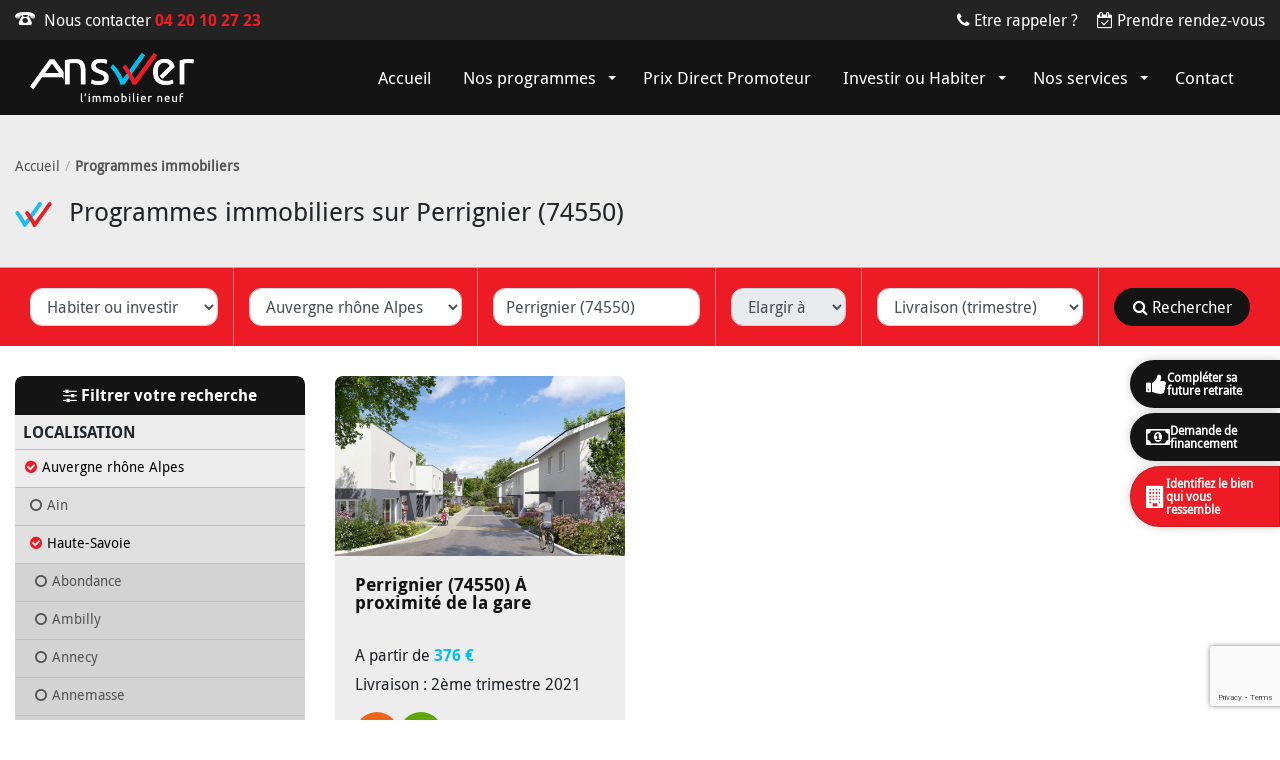

--- FILE ---
content_type: text/html; charset=UTF-8
request_url: https://www.answer-immobilier.com/programmes-immobiliers/localites/perrignier-74550/
body_size: 29030
content:
<!DOCTYPE html>
<html lang="fr-FR">
	<head>
		<meta charset="utf-8">
		<meta http-equiv="X-UA-Compatible" content="IE=edge,chrome=1">
		<title>Achat programme immobilier Perrignier (74550) - Answer Immobilier</title>	
		<meta name="viewport" content="width=device-width, user-scalable=no, initial-scale=1, minimum-scale=1, maximum-scale=1" >
 		<link rel="shortcut icon" type="image/x-icon" href="https://www.answer-immobilier.com/wp-content/themes/theme-answer/images/favicon.jpg" >
  		<link rel="pingback" href="https://www.answer-immobilier.com/xmlrpc.php">

		<meta name='robots' content='index, follow, max-image-preview:large, max-snippet:-1, max-video-preview:-1' />

	<!-- This site is optimized with the Yoast SEO plugin v26.7 - https://yoast.com/wordpress/plugins/seo/ -->
	<meta name="description" content="Découvrez nos programmes immobiliers à Perrignier (74550) - Appartements de T1 à T4 en LLI, prêt à taux zéro, certifiés conformes RT 2012" />
	<link rel="canonical" href="https://www.answer-immobilier.com/programmes-immobiliers/programmes-immobiliers/localites/perrignier-74550/" />
	<meta property="og:locale" content="fr_FR" />
	<meta property="og:type" content="website" />
	<meta property="og:url" content="https://www.answer-immobilier.com/programmes-immobiliers/localites/perrignier-74550/" />
	<meta property="og:site_name" content="Answer Immobiler" />
	<meta name="twitter:card" content="summary_large_image" />
	<script type="application/ld+json" class="yoast-schema-graph">{"@context":"https://schema.org","@graph":[{"@type":"CollectionPage","@id":"https://www.answer-immobilier.com/programmes-immobiliers/localites/perrignier-74550/","url":"https://www.answer-immobilier.com/programmes-immobiliers/localites/perrignier-74550/","name":"","isPartOf":{"@id":"https://www.answer-immobilier.com/#website"},"primaryImageOfPage":{"@id":"https://www.answer-immobilier.com/programmes-immobiliers/localites/perrignier-74550/#primaryimage"},"image":{"@id":"https://www.answer-immobilier.com/programmes-immobiliers/localites/perrignier-74550/#primaryimage"},"thumbnailUrl":"https://www.answer-immobilier.com/wp-content/uploads/2021/08/LE-DOMAINE-DE-LA-FORESTIÈRE-1.jpg","breadcrumb":{"@id":"https://www.answer-immobilier.com/programmes-immobiliers/localites/perrignier-74550/#breadcrumb"},"inLanguage":"fr-FR"},{"@type":"ImageObject","inLanguage":"fr-FR","@id":"https://www.answer-immobilier.com/programmes-immobiliers/localites/perrignier-74550/#primaryimage","url":"https://www.answer-immobilier.com/wp-content/uploads/2021/08/LE-DOMAINE-DE-LA-FORESTIÈRE-1.jpg","contentUrl":"https://www.answer-immobilier.com/wp-content/uploads/2021/08/LE-DOMAINE-DE-LA-FORESTIÈRE-1.jpg","width":1024,"height":663},{"@type":"BreadcrumbList","@id":"https://www.answer-immobilier.com/programmes-immobiliers/localites/perrignier-74550/#breadcrumb","itemListElement":[{"@type":"ListItem","position":1,"name":"Accueil","item":"https://www.answer-immobilier.com/"},{"@type":"ListItem","position":2,"name":"Auvergne rhône Alpes","item":"https://www.answer-immobilier.com/programmes-immobiliers/localites/auvergne-rhone-alpes/"},{"@type":"ListItem","position":3,"name":"Haute-Savoie","item":"https://www.answer-immobilier.com/programmes-immobiliers/localites/haute-savoie/"},{"@type":"ListItem","position":4,"name":"Perrignier (74550)"}]},{"@type":"WebSite","@id":"https://www.answer-immobilier.com/#website","url":"https://www.answer-immobilier.com/","name":"Answer Immobiler","description":"L&#039;immobilier neuf","potentialAction":[{"@type":"SearchAction","target":{"@type":"EntryPoint","urlTemplate":"https://www.answer-immobilier.com/?s={search_term_string}"},"query-input":{"@type":"PropertyValueSpecification","valueRequired":true,"valueName":"search_term_string"}}],"inLanguage":"fr-FR"}]}</script>
	<!-- / Yoast SEO plugin. -->


<style id='wp-img-auto-sizes-contain-inline-css' type='text/css'>
img:is([sizes=auto i],[sizes^="auto," i]){contain-intrinsic-size:3000px 1500px}
/*# sourceURL=wp-img-auto-sizes-contain-inline-css */
</style>
<style id='wp-emoji-styles-inline-css' type='text/css'>

	img.wp-smiley, img.emoji {
		display: inline !important;
		border: none !important;
		box-shadow: none !important;
		height: 1em !important;
		width: 1em !important;
		margin: 0 0.07em !important;
		vertical-align: -0.1em !important;
		background: none !important;
		padding: 0 !important;
	}
/*# sourceURL=wp-emoji-styles-inline-css */
</style>
<style id='wp-block-library-inline-css' type='text/css'>
:root{--wp-block-synced-color:#7a00df;--wp-block-synced-color--rgb:122,0,223;--wp-bound-block-color:var(--wp-block-synced-color);--wp-editor-canvas-background:#ddd;--wp-admin-theme-color:#007cba;--wp-admin-theme-color--rgb:0,124,186;--wp-admin-theme-color-darker-10:#006ba1;--wp-admin-theme-color-darker-10--rgb:0,107,160.5;--wp-admin-theme-color-darker-20:#005a87;--wp-admin-theme-color-darker-20--rgb:0,90,135;--wp-admin-border-width-focus:2px}@media (min-resolution:192dpi){:root{--wp-admin-border-width-focus:1.5px}}.wp-element-button{cursor:pointer}:root .has-very-light-gray-background-color{background-color:#eee}:root .has-very-dark-gray-background-color{background-color:#313131}:root .has-very-light-gray-color{color:#eee}:root .has-very-dark-gray-color{color:#313131}:root .has-vivid-green-cyan-to-vivid-cyan-blue-gradient-background{background:linear-gradient(135deg,#00d084,#0693e3)}:root .has-purple-crush-gradient-background{background:linear-gradient(135deg,#34e2e4,#4721fb 50%,#ab1dfe)}:root .has-hazy-dawn-gradient-background{background:linear-gradient(135deg,#faaca8,#dad0ec)}:root .has-subdued-olive-gradient-background{background:linear-gradient(135deg,#fafae1,#67a671)}:root .has-atomic-cream-gradient-background{background:linear-gradient(135deg,#fdd79a,#004a59)}:root .has-nightshade-gradient-background{background:linear-gradient(135deg,#330968,#31cdcf)}:root .has-midnight-gradient-background{background:linear-gradient(135deg,#020381,#2874fc)}:root{--wp--preset--font-size--normal:16px;--wp--preset--font-size--huge:42px}.has-regular-font-size{font-size:1em}.has-larger-font-size{font-size:2.625em}.has-normal-font-size{font-size:var(--wp--preset--font-size--normal)}.has-huge-font-size{font-size:var(--wp--preset--font-size--huge)}.has-text-align-center{text-align:center}.has-text-align-left{text-align:left}.has-text-align-right{text-align:right}.has-fit-text{white-space:nowrap!important}#end-resizable-editor-section{display:none}.aligncenter{clear:both}.items-justified-left{justify-content:flex-start}.items-justified-center{justify-content:center}.items-justified-right{justify-content:flex-end}.items-justified-space-between{justify-content:space-between}.screen-reader-text{border:0;clip-path:inset(50%);height:1px;margin:-1px;overflow:hidden;padding:0;position:absolute;width:1px;word-wrap:normal!important}.screen-reader-text:focus{background-color:#ddd;clip-path:none;color:#444;display:block;font-size:1em;height:auto;left:5px;line-height:normal;padding:15px 23px 14px;text-decoration:none;top:5px;width:auto;z-index:100000}html :where(.has-border-color){border-style:solid}html :where([style*=border-top-color]){border-top-style:solid}html :where([style*=border-right-color]){border-right-style:solid}html :where([style*=border-bottom-color]){border-bottom-style:solid}html :where([style*=border-left-color]){border-left-style:solid}html :where([style*=border-width]){border-style:solid}html :where([style*=border-top-width]){border-top-style:solid}html :where([style*=border-right-width]){border-right-style:solid}html :where([style*=border-bottom-width]){border-bottom-style:solid}html :where([style*=border-left-width]){border-left-style:solid}html :where(img[class*=wp-image-]){height:auto;max-width:100%}:where(figure){margin:0 0 1em}html :where(.is-position-sticky){--wp-admin--admin-bar--position-offset:var(--wp-admin--admin-bar--height,0px)}@media screen and (max-width:600px){html :where(.is-position-sticky){--wp-admin--admin-bar--position-offset:0px}}

/*# sourceURL=wp-block-library-inline-css */
</style><style id='global-styles-inline-css' type='text/css'>
:root{--wp--preset--aspect-ratio--square: 1;--wp--preset--aspect-ratio--4-3: 4/3;--wp--preset--aspect-ratio--3-4: 3/4;--wp--preset--aspect-ratio--3-2: 3/2;--wp--preset--aspect-ratio--2-3: 2/3;--wp--preset--aspect-ratio--16-9: 16/9;--wp--preset--aspect-ratio--9-16: 9/16;--wp--preset--color--black: #000000;--wp--preset--color--cyan-bluish-gray: #abb8c3;--wp--preset--color--white: #ffffff;--wp--preset--color--pale-pink: #f78da7;--wp--preset--color--vivid-red: #cf2e2e;--wp--preset--color--luminous-vivid-orange: #ff6900;--wp--preset--color--luminous-vivid-amber: #fcb900;--wp--preset--color--light-green-cyan: #7bdcb5;--wp--preset--color--vivid-green-cyan: #00d084;--wp--preset--color--pale-cyan-blue: #8ed1fc;--wp--preset--color--vivid-cyan-blue: #0693e3;--wp--preset--color--vivid-purple: #9b51e0;--wp--preset--gradient--vivid-cyan-blue-to-vivid-purple: linear-gradient(135deg,rgb(6,147,227) 0%,rgb(155,81,224) 100%);--wp--preset--gradient--light-green-cyan-to-vivid-green-cyan: linear-gradient(135deg,rgb(122,220,180) 0%,rgb(0,208,130) 100%);--wp--preset--gradient--luminous-vivid-amber-to-luminous-vivid-orange: linear-gradient(135deg,rgb(252,185,0) 0%,rgb(255,105,0) 100%);--wp--preset--gradient--luminous-vivid-orange-to-vivid-red: linear-gradient(135deg,rgb(255,105,0) 0%,rgb(207,46,46) 100%);--wp--preset--gradient--very-light-gray-to-cyan-bluish-gray: linear-gradient(135deg,rgb(238,238,238) 0%,rgb(169,184,195) 100%);--wp--preset--gradient--cool-to-warm-spectrum: linear-gradient(135deg,rgb(74,234,220) 0%,rgb(151,120,209) 20%,rgb(207,42,186) 40%,rgb(238,44,130) 60%,rgb(251,105,98) 80%,rgb(254,248,76) 100%);--wp--preset--gradient--blush-light-purple: linear-gradient(135deg,rgb(255,206,236) 0%,rgb(152,150,240) 100%);--wp--preset--gradient--blush-bordeaux: linear-gradient(135deg,rgb(254,205,165) 0%,rgb(254,45,45) 50%,rgb(107,0,62) 100%);--wp--preset--gradient--luminous-dusk: linear-gradient(135deg,rgb(255,203,112) 0%,rgb(199,81,192) 50%,rgb(65,88,208) 100%);--wp--preset--gradient--pale-ocean: linear-gradient(135deg,rgb(255,245,203) 0%,rgb(182,227,212) 50%,rgb(51,167,181) 100%);--wp--preset--gradient--electric-grass: linear-gradient(135deg,rgb(202,248,128) 0%,rgb(113,206,126) 100%);--wp--preset--gradient--midnight: linear-gradient(135deg,rgb(2,3,129) 0%,rgb(40,116,252) 100%);--wp--preset--font-size--small: 13px;--wp--preset--font-size--medium: 20px;--wp--preset--font-size--large: 36px;--wp--preset--font-size--x-large: 42px;--wp--preset--spacing--20: 0.44rem;--wp--preset--spacing--30: 0.67rem;--wp--preset--spacing--40: 1rem;--wp--preset--spacing--50: 1.5rem;--wp--preset--spacing--60: 2.25rem;--wp--preset--spacing--70: 3.38rem;--wp--preset--spacing--80: 5.06rem;--wp--preset--shadow--natural: 6px 6px 9px rgba(0, 0, 0, 0.2);--wp--preset--shadow--deep: 12px 12px 50px rgba(0, 0, 0, 0.4);--wp--preset--shadow--sharp: 6px 6px 0px rgba(0, 0, 0, 0.2);--wp--preset--shadow--outlined: 6px 6px 0px -3px rgb(255, 255, 255), 6px 6px rgb(0, 0, 0);--wp--preset--shadow--crisp: 6px 6px 0px rgb(0, 0, 0);}:where(.is-layout-flex){gap: 0.5em;}:where(.is-layout-grid){gap: 0.5em;}body .is-layout-flex{display: flex;}.is-layout-flex{flex-wrap: wrap;align-items: center;}.is-layout-flex > :is(*, div){margin: 0;}body .is-layout-grid{display: grid;}.is-layout-grid > :is(*, div){margin: 0;}:where(.wp-block-columns.is-layout-flex){gap: 2em;}:where(.wp-block-columns.is-layout-grid){gap: 2em;}:where(.wp-block-post-template.is-layout-flex){gap: 1.25em;}:where(.wp-block-post-template.is-layout-grid){gap: 1.25em;}.has-black-color{color: var(--wp--preset--color--black) !important;}.has-cyan-bluish-gray-color{color: var(--wp--preset--color--cyan-bluish-gray) !important;}.has-white-color{color: var(--wp--preset--color--white) !important;}.has-pale-pink-color{color: var(--wp--preset--color--pale-pink) !important;}.has-vivid-red-color{color: var(--wp--preset--color--vivid-red) !important;}.has-luminous-vivid-orange-color{color: var(--wp--preset--color--luminous-vivid-orange) !important;}.has-luminous-vivid-amber-color{color: var(--wp--preset--color--luminous-vivid-amber) !important;}.has-light-green-cyan-color{color: var(--wp--preset--color--light-green-cyan) !important;}.has-vivid-green-cyan-color{color: var(--wp--preset--color--vivid-green-cyan) !important;}.has-pale-cyan-blue-color{color: var(--wp--preset--color--pale-cyan-blue) !important;}.has-vivid-cyan-blue-color{color: var(--wp--preset--color--vivid-cyan-blue) !important;}.has-vivid-purple-color{color: var(--wp--preset--color--vivid-purple) !important;}.has-black-background-color{background-color: var(--wp--preset--color--black) !important;}.has-cyan-bluish-gray-background-color{background-color: var(--wp--preset--color--cyan-bluish-gray) !important;}.has-white-background-color{background-color: var(--wp--preset--color--white) !important;}.has-pale-pink-background-color{background-color: var(--wp--preset--color--pale-pink) !important;}.has-vivid-red-background-color{background-color: var(--wp--preset--color--vivid-red) !important;}.has-luminous-vivid-orange-background-color{background-color: var(--wp--preset--color--luminous-vivid-orange) !important;}.has-luminous-vivid-amber-background-color{background-color: var(--wp--preset--color--luminous-vivid-amber) !important;}.has-light-green-cyan-background-color{background-color: var(--wp--preset--color--light-green-cyan) !important;}.has-vivid-green-cyan-background-color{background-color: var(--wp--preset--color--vivid-green-cyan) !important;}.has-pale-cyan-blue-background-color{background-color: var(--wp--preset--color--pale-cyan-blue) !important;}.has-vivid-cyan-blue-background-color{background-color: var(--wp--preset--color--vivid-cyan-blue) !important;}.has-vivid-purple-background-color{background-color: var(--wp--preset--color--vivid-purple) !important;}.has-black-border-color{border-color: var(--wp--preset--color--black) !important;}.has-cyan-bluish-gray-border-color{border-color: var(--wp--preset--color--cyan-bluish-gray) !important;}.has-white-border-color{border-color: var(--wp--preset--color--white) !important;}.has-pale-pink-border-color{border-color: var(--wp--preset--color--pale-pink) !important;}.has-vivid-red-border-color{border-color: var(--wp--preset--color--vivid-red) !important;}.has-luminous-vivid-orange-border-color{border-color: var(--wp--preset--color--luminous-vivid-orange) !important;}.has-luminous-vivid-amber-border-color{border-color: var(--wp--preset--color--luminous-vivid-amber) !important;}.has-light-green-cyan-border-color{border-color: var(--wp--preset--color--light-green-cyan) !important;}.has-vivid-green-cyan-border-color{border-color: var(--wp--preset--color--vivid-green-cyan) !important;}.has-pale-cyan-blue-border-color{border-color: var(--wp--preset--color--pale-cyan-blue) !important;}.has-vivid-cyan-blue-border-color{border-color: var(--wp--preset--color--vivid-cyan-blue) !important;}.has-vivid-purple-border-color{border-color: var(--wp--preset--color--vivid-purple) !important;}.has-vivid-cyan-blue-to-vivid-purple-gradient-background{background: var(--wp--preset--gradient--vivid-cyan-blue-to-vivid-purple) !important;}.has-light-green-cyan-to-vivid-green-cyan-gradient-background{background: var(--wp--preset--gradient--light-green-cyan-to-vivid-green-cyan) !important;}.has-luminous-vivid-amber-to-luminous-vivid-orange-gradient-background{background: var(--wp--preset--gradient--luminous-vivid-amber-to-luminous-vivid-orange) !important;}.has-luminous-vivid-orange-to-vivid-red-gradient-background{background: var(--wp--preset--gradient--luminous-vivid-orange-to-vivid-red) !important;}.has-very-light-gray-to-cyan-bluish-gray-gradient-background{background: var(--wp--preset--gradient--very-light-gray-to-cyan-bluish-gray) !important;}.has-cool-to-warm-spectrum-gradient-background{background: var(--wp--preset--gradient--cool-to-warm-spectrum) !important;}.has-blush-light-purple-gradient-background{background: var(--wp--preset--gradient--blush-light-purple) !important;}.has-blush-bordeaux-gradient-background{background: var(--wp--preset--gradient--blush-bordeaux) !important;}.has-luminous-dusk-gradient-background{background: var(--wp--preset--gradient--luminous-dusk) !important;}.has-pale-ocean-gradient-background{background: var(--wp--preset--gradient--pale-ocean) !important;}.has-electric-grass-gradient-background{background: var(--wp--preset--gradient--electric-grass) !important;}.has-midnight-gradient-background{background: var(--wp--preset--gradient--midnight) !important;}.has-small-font-size{font-size: var(--wp--preset--font-size--small) !important;}.has-medium-font-size{font-size: var(--wp--preset--font-size--medium) !important;}.has-large-font-size{font-size: var(--wp--preset--font-size--large) !important;}.has-x-large-font-size{font-size: var(--wp--preset--font-size--x-large) !important;}
/*# sourceURL=global-styles-inline-css */
</style>

<style id='classic-theme-styles-inline-css' type='text/css'>
/*! This file is auto-generated */
.wp-block-button__link{color:#fff;background-color:#32373c;border-radius:9999px;box-shadow:none;text-decoration:none;padding:calc(.667em + 2px) calc(1.333em + 2px);font-size:1.125em}.wp-block-file__button{background:#32373c;color:#fff;text-decoration:none}
/*# sourceURL=/wp-includes/css/classic-themes.min.css */
</style>
<link rel='stylesheet' id='contact-form-7-css' href='https://www.answer-immobilier.com/wp-content/plugins/contact-form-7/includes/css/styles.css?ver=6.1.4' type='text/css' media='all' />
<link rel='stylesheet' id='Greentic Newsletter-css' href='https://www.answer-immobilier.com/wp-content/plugins/gt-newsletter/public/css/newsletter-public.css?ver=1.0.0' type='text/css' media='all' />
<link rel='stylesheet' id='cmplz-general-css' href='https://www.answer-immobilier.com/wp-content/plugins/complianz-gdpr/assets/css/cookieblocker.min.css?ver=1768231065' type='text/css' media='all' />
<link rel='stylesheet' id='owl-carousel-css' href='https://www.answer-immobilier.com/wp-content/themes/theme-answer/css/owl.carousel.min.css?ver=1.0' type='text/css' media='all' />
<link rel='stylesheet' id='owl-theme-css' href='https://www.answer-immobilier.com/wp-content/themes/theme-answer/css/owl.theme.default.min.css?ver=1.0' type='text/css' media='all' />
<link rel='stylesheet' id='animate-css' href='https://www.answer-immobilier.com/wp-content/themes/theme-answer/css/animate.min.css?ver=1.0' type='text/css' media='all' />
<link rel='stylesheet' id='style-theme-css' href='https://www.answer-immobilier.com/wp-content/themes/theme-answer/style.css?ver=1.0' type='text/css' media='all' />
<link rel='stylesheet' id='jquery-ui-css' href='https://www.answer-immobilier.com/wp-content/themes/theme-answer/css/jquery-ui.min.css?ver=1.0' type='text/css' media='all' />
<link rel='stylesheet' id='tooltipster-css' href='https://www.answer-immobilier.com/wp-content/themes/theme-answer/css/tooltipster.bundle.min.css?ver=1.0' type='text/css' media='all' />
<link rel='stylesheet' id='fancybox-theme-css' href='https://www.answer-immobilier.com/wp-content/themes/theme-answer/css/tooltipster.theme.borderless.min.css?ver=1.0' type='text/css' media='all' />
<link rel='stylesheet' id='tooltipster-theme-css' href='https://www.answer-immobilier.com/wp-content/themes/theme-answer/css/jquery.fancybox.css?ver=1.0' type='text/css' media='all' />
<link rel='stylesheet' id='fancybox-button-css' href='https://www.answer-immobilier.com/wp-content/themes/theme-answer/css/jquery.fancybox-buttons.css?ver=1.0' type='text/css' media='all' />
<link rel='stylesheet' id='font-awesome-css' href='https://www.answer-immobilier.com/wp-content/themes/theme-answer/assets/vendor/font-awesome/css/font-awesome.min.css?ver=1.0' type='text/css' media='all' />
<link rel='stylesheet' id='theme-css' href='https://www.answer-immobilier.com/wp-content/themes/theme-answer/assets/dist/css/theme.css?ver=414b49019f38533d1c65d73745edef72' type='text/css' media='all' />
<script type="text/javascript" src="https://www.answer-immobilier.com/wp-includes/js/jquery/jquery.min.js?ver=3.7.1" id="jquery-core-js"></script>
<script type="text/javascript" src="https://www.answer-immobilier.com/wp-includes/js/jquery/jquery-migrate.min.js?ver=3.4.1" id="jquery-migrate-js"></script>
<script type="text/javascript" src="https://www.answer-immobilier.com/wp-content/plugins/gt-newsletter/public/js/newsletter-public.js?ver=1.0.0" id="Greentic Newsletter-js"></script>
<script type="text/javascript" src="https://www.answer-immobilier.com/wp-content/themes/theme-answer/js/bootstrap.min.js?ver=1.2" id="bootstrap-min-js-js"></script>
<script type="text/javascript" src="https://www.answer-immobilier.com/wp-content/themes/theme-answer/js/wow.min.js?ver=1.2" id="wowjs-js"></script>
<script type="text/javascript" src="https://www.answer-immobilier.com/wp-content/themes/theme-answer/js/owl.carousel.min.js?ver=1.2" id="owl-carousel-js"></script>
<script type="text/javascript" src="https://www.answer-immobilier.com/wp-content/themes/theme-answer/js/jquery-ui.min.js?ver=1.2" id="jquery-ui-js"></script>
<script type="text/javascript" src="https://www.answer-immobilier.com/wp-content/themes/theme-answer/js/tooltipster.bundle.min.js?ver=1.2" id="tooltipster-js"></script>
<script type="text/javascript" src="https://www.answer-immobilier.com/wp-content/themes/theme-answer/js/jquery.fancybox.pack.js?ver=1.2" id="fancybox-js"></script>
<script type="text/javascript" src="https://www.answer-immobilier.com/wp-content/themes/theme-answer/js/jquery.fancybox-buttons.js?ver=1.2" id="fancybox-buttons-js"></script>
<script type="text/javascript" src="https://www.answer-immobilier.com/wp-content/themes/theme-answer/js/jquery.fancybox-media.js?ver=1.2" id="fancybox-media-js"></script>
<script type="text/javascript" src="https://www.answer-immobilier.com/wp-content/themes/theme-answer/js/jquery.fancybox-thumbs.js?ver=1.2" id="fancybox-thumbs-js"></script>
<script type="text/javascript" src="https://www.answer-immobilier.com/wp-content/themes/theme-answer/js/theme-functions.js?ver=1.2" id="theme-functions-js"></script>

		<!-- GA Google Analytics @ https://m0n.co/ga -->
		<script type="text/plain" data-service="google-analytics" data-category="statistics">
			(function(i,s,o,g,r,a,m){i['GoogleAnalyticsObject']=r;i[r]=i[r]||function(){
			(i[r].q=i[r].q||[]).push(arguments)},i[r].l=1*new Date();a=s.createElement(o),
			m=s.getElementsByTagName(o)[0];a.async=1;a.src=g;m.parentNode.insertBefore(a,m)
			})(window,document,'script','https://www.google-analytics.com/analytics.js','ga');
			ga('create', 'UA-18847711-1', 'auto');
			ga('require', 'linkid');
			ga('send', 'pageview');
		</script>

				<style>.cmplz-hidden {
					display: none !important;
				}</style><style type="text/css">.recentcomments a{display:inline !important;padding:0 !important;margin:0 !important;}</style>	</head>
	<body data-cmplz=1 class="archive post-type-archive post-type-archive-program wp-theme-theme-answer">
		<header role="banner" id="header">	
			<div id="pre-header" class="d-none d-md-block">
				<div class="container">
					<div class="row">
						<div class="col-auto">
							<i class="answer answer-telephone" aria-hidden="true"></i> Nous contacter
							<a href="tel:0420102723" id="tel-header">04 20 10 27 23</a>
						</div>

						<div class="container-btn col text-right">
							<a href="#" class="btn-rappel" data-dialog="form-callback" rel="nofollow">
								<i class="fa fa-phone" aria-hidden="true"></i> Etre rappeler ?
							</a>
							<a href="#" class="btn-rdv" data-dialog="form-appointment" rel="nofollow">
								<i class="fa fa-calendar-check-o" aria-hidden="true"></i> Prendre rendez-vous
							</a>
						</div>	
					</div>
				</div><!-- .container -->
			</div>

			<nav class="navbar navbar-expand-xl navbar-dark bg-primary">
				<div class="container">
					<a class="navbar-brand" href="https://www.answer-immobilier.com">
						<img
							src="https://www.answer-immobilier.com/wp-content/themes/theme-answer/images/logo-answer.png"
							alt="Answer Immobiler"
							width="164"
							height="50"
							class="img-fluid"
						>	
					</a>
					<button
						class="navbar-toggler burger burger-arrow burger-down"
						type="button"
						data-toggle="collapse"
						data-target="#navbarSupportedContent"
						aria-controls="navbarSupportedContent"
						aria-expanded="false"
						aria-label="Toggle navigation"
					>
						<div class="burger-lines"></div>
					</button>
					<div
						class="collapse navbar-collapse justify-content-end"
						id="navbarSupportedContent"
					>
						<div class="inner-nav">
							<div class="menu-menu-nav-top-container"><ul id="menu-menu-nav-top" class="navbar-nav"><li class="nav-item nav-item-even nav-item-depth-0 nav-item-319  menu-item menu-item-type-post_type menu-item-object-page menu-item-home"><a class="nav-link" href="https://www.answer-immobilier.com/"><span>Accueil</span></a></li><li class="nav-item nav-item-even nav-item-depth-0 nav-item-315 program-menu menu-item menu-item-type-custom menu-item-object-custom menu-item-has-children"><a class="nav-link" href="https://www.answer-immobilier.com/programmes-immobiliers/"><span>Nos programmes</span></a><ul class="nav-row-depth-0"><li class="nav-item nav-item-odd nav-item-depth-1 nav-item-976  menu-item menu-item-type-taxonomy menu-item-object-location current-location-ancestor menu-item-has-children"><a class="nav-link" href="https://www.answer-immobilier.com/programmes-immobiliers/localites/auvergne-rhone-alpes/"><span>Auvergne rhône Alpes</span></a><ul class="nav-row-depth-1"><li class="nav-item nav-item-even nav-item-depth-2 nav-item-550  menu-item menu-item-type-custom menu-item-object-custom"><a class="nav-link" href="https://www.answer-immobilier.com/programmes-immobiliers/localites/ain/"><span>Ain</span></a></li><li class="nav-item nav-item-even nav-item-depth-2 nav-item-551  menu-item menu-item-type-custom menu-item-object-custom"><a class="nav-link" href="https://www.answer-immobilier.com/programmes-immobiliers/localites/haute-savoie/"><span>Haute-savoie</span></a></li><li class="nav-item nav-item-even nav-item-depth-2 nav-item-553  menu-item menu-item-type-custom menu-item-object-custom"><a class="nav-link" href="https://www.answer-immobilier.com/programmes-immobiliers/localites/rhone/"><span>Rhône</span></a></li><li class="nav-item nav-item-even nav-item-depth-2 nav-item-552  menu-item menu-item-type-custom menu-item-object-custom"><a class="nav-link" href="https://www.answer-immobilier.com/programmes-immobiliers/localites/isere/"><span>Isère</span></a></li><li class="nav-item nav-item-even nav-item-depth-2 nav-item-2300  menu-item menu-item-type-custom menu-item-object-custom"><a class="nav-link" href="https://www.answer-immobilier.com/programmes-immobiliers/localites/savoie/"><span>Savoie</span></a></li><li class="nav-item nav-item-even nav-item-depth-2 nav-item-562  menu-item menu-item-type-custom menu-item-object-custom"><a class="nav-link" href="https://www.answer-immobilier.com/programmes-immobiliers/localites/nord-lyonnais/"><span>Nord Lyonnais</span></a></li><li class="nav-item nav-item-even nav-item-depth-2 nav-item-563  menu-item menu-item-type-custom menu-item-object-custom"><a class="nav-link" href="https://www.answer-immobilier.com/programmes-immobiliers/localites/est-lyonnais/"><span>Est Lyonnais</span></a></li><li class="nav-item nav-item-even nav-item-depth-2 nav-item-564  menu-item menu-item-type-custom menu-item-object-custom"><a class="nav-link" href="https://www.answer-immobilier.com/programmes-immobiliers/localites/ouest-lyonnais/"><span>Ouest Lyonnais</span></a></li><li class="nav-item nav-item-even nav-item-depth-2 nav-item-565  menu-item menu-item-type-custom menu-item-object-custom"><a class="nav-link" href="https://www.answer-immobilier.com/programmes-immobiliers/localites/sud-lyonnais/"><span>Sud Lyonnais</span></a></li></ul></li><li class="nav-item nav-item-odd nav-item-depth-1 nav-item-1101  menu-item menu-item-type-custom menu-item-object-custom menu-item-has-children"><a class="nav-link" href="#"><span>Recherche Express</span></a><ul class="nav-row-depth-1"><li class="nav-item nav-item-even nav-item-depth-2 nav-item-4050 menu-item menu-item-type-custom menu-item-object-custom"><a class="nav-link" href="https://www.answer-immobilier.com/programmes-immobiliers/?locations%5B%5D=auvergne-rhone-alpes&amp;stickies%5B%5D=reduced_vat"><span>Nos programmes en TVA réduite  (ARA)</span></a></li></ul></li></ul></li><li class="nav-item nav-item-even nav-item-depth-0 nav-item-1093  menu-item menu-item-type-post_type menu-item-object-page"><a class="nav-link" href="https://www.answer-immobilier.com/prix-direct-promoteur/"><span>Prix Direct Promoteur</span></a></li><li class="nav-item nav-item-even nav-item-depth-0 nav-item-316 simple-menu menu-item menu-item-type-custom menu-item-object-custom menu-item-has-children"><a class="nav-link" href="https://www.answer-immobilier.com/programmes-immobiliers/"><span>Investir ou Habiter</span></a><ul class="nav-row-depth-0"><li class="nav-item nav-item-odd nav-item-depth-1 nav-item-489  menu-item menu-item-type-post_type menu-item-object-page"><a class="nav-link" href="https://www.answer-immobilier.com/investissez-en-loueur-meuble/"><span>Loueur meublé  (LMNP)</span></a></li><li class="nav-item nav-item-odd nav-item-depth-1 nav-item-5988  menu-item menu-item-type-post_type menu-item-object-page"><a class="nav-link" href="https://www.answer-immobilier.com/investissement-locatif-intermediaire-lli/"><span>Investissement locatif intermédiaire (LLI)</span></a></li><li class="nav-item nav-item-odd nav-item-depth-1 nav-item-505  menu-item menu-item-type-post_type menu-item-object-page"><a class="nav-link" href="https://www.answer-immobilier.com/les-avantages-du-neuf/"><span>Les avantages du neuf</span></a></li><li class="nav-item nav-item-odd nav-item-depth-1 nav-item-519  menu-item menu-item-type-post_type menu-item-object-page"><a class="nav-link" href="https://www.answer-immobilier.com/tva-reduite/"><span>Nos programmes en TVA réduite</span></a></li></ul></li><li class="nav-item nav-item-even nav-item-depth-0 nav-item-317 simple-menu menu-item menu-item-type-custom menu-item-object-custom menu-item-has-children"><a class="nav-link" href="#"><span>Nos services</span></a><ul class="nav-row-depth-0"><li class="nav-item nav-item-odd nav-item-depth-1 nav-item-322  menu-item menu-item-type-post_type menu-item-object-page"><a class="nav-link" href="https://www.answer-immobilier.com/qui-sommes-nous/"><span>La Société</span></a></li><li class="nav-item nav-item-odd nav-item-depth-1 nav-item-343  menu-item menu-item-type-post_type menu-item-object-page"><a class="nav-link" href="https://www.answer-immobilier.com/experience-de-limmobilier-neuf/"><span>Notre Expérience du neuf</span></a></li><li class="nav-item nav-item-odd nav-item-depth-1 nav-item-1097  menu-item menu-item-type-post_type menu-item-object-page"><a class="nav-link" href="https://www.answer-immobilier.com/vous-etes-promoteurs/"><span>Vous êtes Promoteurs ?</span></a></li><li class="nav-item nav-item-odd nav-item-depth-1 nav-item-1109  menu-item menu-item-type-post_type menu-item-object-page"><a class="nav-link" href="https://www.answer-immobilier.com/nous-rectrutons/"><span>Nous Rectrutons</span></a></li></ul></li><li class="nav-item nav-item-even nav-item-depth-0 nav-item-370  menu-item menu-item-type-post_type menu-item-object-page"><a class="nav-link" href="https://www.answer-immobilier.com/contact/"><span>Contact</span></a></li></ul></div>						</div>
					</div>
				</div>
			</nav>
		
		</header> <!-- end header -->
<main role="main">
	<header>
		<section class="section-grey">
			<div class="container">
				<ul class="breadcrumb" id="breadcrumbs"><li><a href="https://www.answer-immobilier.com">Accueil</a></li><li><span>Programmes immobiliers</span></li></ul>				<h1 class="title no-margin-bottom">
																		Programmes immobiliers sur Perrignier (74550)															</h1>
							</div>
		</section>
		
<div class="search-answer">
    <div class="container overflow-hidden">
        <div class="wow fadeInUp" data-wow-duration="0.5s">
            <form class="form-inline" name="search" method="get" action="https://www.answer-immobilier.com/programmes-immobiliers/">
                                <!-- <input type="hidden" name="locations[0]" value="perrignier-74550" />
<input type="hidden" name="locations[1]" value="auvergne-rhone-alpes" />
<input type="hidden" name="county" value="auvergne-rhone-alpes" /> -->
                <div class="form-group form-group-type">
                    <label for="forHabiterRecherche" class="sr-only">Habiter ou investir</label>
                    <select name="search-type" id="forHabiterRecherche" class="form-control">
                        <option value="all">Habiter ou investir</option><option value="live">Habiter</option><option value="invest">Investir</option>                    </select>
                </div>
                                <div class="form-group form-group-query">
                    <label for="forDepartemant" class="sr-only">Département</label>
                    <select name="county" id="forDepartemant" class="form-control">
                        <option value="">Département</option>
                                                    <option value="auvergne-rhone-alpes"  selected>Auvergne rhône Alpes</option>
                                                                                                                                                                                        <option value="ain" >--Ain</option>
                                                                                                                                                                                                                                                                                                                                                                                                                                                                                                                                                                                                                                                                                                                                                                                                                                                                                                                                                                                                                                                                                                                                                                                                                                                                                                                                                                                                                                                                                                                                                                                                                                                                                                                                                                                                                                                                                                                                                                                                                                                                                                                                                                                                                                                                                                                                                                                                                                                                                                                                                                                                                                                                                                                                                                                                                                                                                                                                                                                                                                                                                                                                                                                                                                                                                                                                                                                                                                                                                                                                                                                                                                                                                                                                                                                                                                                                                                                                                                                                                                                                                                                                                                                                                                                                                                                                                                                                                                                                                                                                                                                                                                                                                                                                                                                                                                                                                                                                                                                                                                                                                                                                                                                                                                                                                                                                                                                                                                                                                                                                                                                                                                                                                                                                                                                                                                                                                <option value="haute-savoie" >--Haute-Savoie</option>
                                                                                                                                                                                                                                                        <option value="isere" >--Isère</option>
                                                                                                                                                                                                                                                                                                                                                                                                                                                                                                                                                                                                                                                                                                                                                                                                                                                                                                                                                                                                                                                                    <option value="loire" >--Loire</option>
                                                                                                                                                                                                                                                                                                                                                                                                                                                                                                                                                                                                                                                                                                                                                                                                                                                                                                                                                                                                                                                                                                                                                                                                                                                                                                                                                                                                                                                                                                                                                                                                                                                                                                                                                                                                                                                                                                                                                                                                                                                                                                                                                                                                                                                                                                                                                                                                                                                                                                                                                                                                                                                                                                                                                                                                                                                                                                                                                                                                                                                                                                                                                                                                                                                                                                                                                                                <option value="puy-de-dome" >--Puy-de-Dôme</option>
                                                                                                                                                                                                                                                        <option value="rhone" >--Rhône</option>
                                                                                                                                                                                                                                                                                                                                                                                                                                                                                                                                                                                                                                                                                                                                                                                                                                                                                                                                                                                                                                                                                                                                                                                                                                                                                                                                                                                                                                                                                                                                                                                                                                                                                                                                                                                                                                                                                                                                            <option value="savoie" >--Savoie</option>
                                                                                                                                                                                                                                                                                                                                                                                                                                                                                                                                                                                                                                                                                                                                                                                                                                                                                                                                                                                                                                                                                                                                                                                                                                                                                                                                                                                                                                                                                                                                                                                                                                                                                                                                                                                                                                                                                                                                                                                                                                                                                                                                                                                                                                                                                                                                                                                                                                                                                </select>
                </div>
                <div class="form-group form-group-query">
                    <label for="forLocalisationRecherche" class="sr-only">Ville (Lyon, Caluire, ...)</label>
                    <input
                        type="text"
                        name="search"
                        placeholder="Ville (Lyon, Caluire, ...)"
                        data-source="https://www.answer-immobilier.com/wp-content/themes/theme-answer/search-ajax.php"
                        id="forLocalisationRecherche"
                        class="form-control"
                        value="Perrignier (74550)">
                </div>
                <div class="form-group form-group-query">
                    <label for="forZone" class="sr-only">Elargir à</label>
                    <select name="radius" id="forZone" class="form-control" disabled>
                        <option value="">Elargir à</option>
                                                    <option value="5" >5 km</option>
                                                    <option value="10" >10 km</option>
                                                    <option value="15" >15 km</option>
                                            </select>
                </div>
                <div class="form-group form-group-query form-group-quarter">
                    <label for="forTrimestre" class="sr-only">Livraison (trimestre)</label>
                    <select name="delivery_quarter" id="forTrimestre" class="form-control">
                        <option value="">Livraison (trimestre)</option>
                        <option value="2026-Q1">1er trimestre 2026</option><option value="2026-Q2">2ème trimestre 2026</option><option value="2026-Q3">3ème trimestre 2026</option><option value="2026-Q4">4ème trimestre 2026</option><option value="2027-Q1">1er trimestre 2027</option><option value="2027-Q2">2ème trimestre 2027</option><option value="2027-Q3">3ème trimestre 2027</option><option value="2027-Q4">4ème trimestre 2027</option><option value="2028-Q1">1er trimestre 2028</option><option value="2028-Q2">2ème trimestre 2028</option><option value="2028-Q4">4ème trimestre 2028</option>                    </select>
                </div>
                <div class="form-group form-group-submit">
                    <button type="submit" class="btn btn-primary"><i class="fa fa-search" aria-hidden="true"></i> Rechercher</button>
                </div>
            </form>
        </div>
    </div>
    <!--container -->
</div><!-- .search-answer -->
		<!-- ****************************************************************** -->
	</header>
	<div class="container">
		<div class="row row-listing-program">
			<div class="col-sm-4 col-md-3">
				<!-- *********************** nav-facette ******************************** -->
				<div class="nav-facette">
					<form name="filters" action="https://www.answer-immobilier.com/programmes-immobiliers/" method="get">
						<fieldset>
							<legend class="droid-bold h6 no-margin">
								<i class="fa fa-sliders" aria-hidden="true"></i> Filtrer votre recherche
							</legend>
							<div class="toggle">
								<div class="form-group filter filter-locations no-margin-bottom">
									<p class="cap droid-bold">Localisation</p>
									<ul class="panel-group list-group"><li class="panel list-group-item"><a class="panel-title" data-toggle="collapse" href="#panel_a27720131a5c197e693bee3fbce60ccb"><input type="checkbox" id="location_976" name="locations[]" value="auvergne-rhone-alpes" checked /><label for="location_976">Auvergne rhône Alpes</label></a><ul id="panel_a27720131a5c197e693bee3fbce60ccb" class="panel-collapse collapse show"><li class="panel list-group-item"><a class="panel-title" data-toggle="collapse" href="#panel_44893b30b76209356397ccc740f0de77"><input type="checkbox" id="location_4" name="locations[]" value="ain" /><label for="location_4">Ain</label></a><ul id="panel_44893b30b76209356397ccc740f0de77" class="panel-collapse collapse "><li class="panel list-group-item"><a class="panel-title" data-toggle="collapse" href="#panel_0245e7849ec5bceddcb5f0ae41b25104"><input type="checkbox" id="location_1437" name="locations[]" value="amberieu-en-bugey-01500" /><label for="location_1437">Amberieu en Bugey</label></a></li>
<li class="panel list-group-item"><a class="panel-title" data-toggle="collapse" href="#panel_33f1be399a78357b2b0c32b9f0c94791"><input type="checkbox" id="location_1048" name="locations[]" value="bellegarde-sur-valserine-01200" /><label for="location_1048">Bellegarde-sur-Valserine</label></a></li>
<li class="panel list-group-item"><a class="panel-title" data-toggle="collapse" href="#panel_13ad9421256562d98c7c17cb40e0b2ba"><input type="checkbox" id="location_775" name="locations[]" value="bourg-en-bresse-01000" /><label for="location_775">Bourg En Bresse</label></a></li>
<li class="panel list-group-item"><a class="panel-title" data-toggle="collapse" href="#panel_0baa757c82cd50e55337dc97ee54ee48"><input type="checkbox" id="location_400" name="locations[]" value="cessy-01170" /><label for="location_400">Cessy</label></a></li>
<li class="panel list-group-item"><a class="panel-title" data-toggle="collapse" href="#panel_0a18d52338d5826594aa3631ad0f728b"><input type="checkbox" id="location_840" name="locations[]" value="crozet-01170" /><label for="location_840">Crozet</label></a></li>
<li class="panel list-group-item"><a class="panel-title" data-toggle="collapse" href="#panel_a22592076a3e377d3e9538787c89a9d7"><input type="checkbox" id="location_394" name="locations[]" value="ferney-voltaire-01210" /><label for="location_394">Ferney-Voltaire</label></a></li>
<li class="panel list-group-item"><a class="panel-title" data-toggle="collapse" href="#panel_592d4fe6a228069709353ad4c9d08843"><input type="checkbox" id="location_1316" name="locations[]" value="jassans-riottier-01480" /><label for="location_1316">Jassans-Riottier</label></a></li>
<li class="panel list-group-item"><a class="panel-title" data-toggle="collapse" href="#panel_ccbf866a03bd231d6880947731fdd2f6"><input type="checkbox" id="location_1370" name="locations[]" value="peron-01630" /><label for="location_1370">Peron</label></a></li>
<li class="panel list-group-item"><a class="panel-title" data-toggle="collapse" href="#panel_2d0e45cdc5744e37b4e3bb819b1835d6"><input type="checkbox" id="location_1629" name="locations[]" value="sergy-01630" /><label for="location_1629">Sergy</label></a></li>
</ul></li>
<li class="panel list-group-item"><a class="panel-title" data-toggle="collapse" href="#panel_1328aebbe2f319c34f4a2be486777ad2"><input type="checkbox" id="location_5" name="locations[]" value="haute-savoie" checked /><label for="location_5">Haute-Savoie</label></a><ul id="panel_1328aebbe2f319c34f4a2be486777ad2" class="panel-collapse collapse show"><li class="panel list-group-item"><a class="panel-title" data-toggle="collapse" href="#panel_6c9bb654de0fa4ec66badf7fa2b8d600"><input type="checkbox" id="location_1480" name="locations[]" value="abondance-74360" /><label for="location_1480">Abondance</label></a></li>
<li class="panel list-group-item"><a class="panel-title" data-toggle="collapse" href="#panel_789e2074c963e9dd50ee9f30b08d4de5"><input type="checkbox" id="location_577" name="locations[]" value="ambilly-74100" /><label for="location_577">Ambilly</label></a></li>
<li class="panel list-group-item"><a class="panel-title" data-toggle="collapse" href="#panel_2d8e5bf41890fca89a636dfc6cec0163"><input type="checkbox" id="location_416" name="locations[]" value="annecy-74940" /><label for="location_416">Annecy</label></a></li>
<li class="panel list-group-item"><a class="panel-title" data-toggle="collapse" href="#panel_488e010ce624dee86913d9cc1e376f50"><input type="checkbox" id="location_417" name="locations[]" value="annemasse-74100" /><label for="location_417">Annemasse</label></a></li>
<li class="panel list-group-item"><a class="panel-title" data-toggle="collapse" href="#panel_d9c330064344bb33e5e90138d4bf211e"><input type="checkbox" id="location_1352" name="locations[]" value="archamps-74160" /><label for="location_1352">Archamps</label></a></li>
<li class="panel list-group-item"><a class="panel-title" data-toggle="collapse" href="#panel_3703fe972d9bed1a0bc8fa5977c75c28"><input type="checkbox" id="location_647" name="locations[]" value="bonneville-74130" /><label for="location_647">Bonneville</label></a></li>
<li class="panel list-group-item"><a class="panel-title" data-toggle="collapse" href="#panel_aa0865fb9b165b403d6c2f617907c749"><input type="checkbox" id="location_1095" name="locations[]" value="bons-en-chablais-74890" /><label for="location_1095">Bons-En-Chablais</label></a></li>
<li class="panel list-group-item"><a class="panel-title" data-toggle="collapse" href="#panel_f9fa32f066564479270144c4196c3745"><input type="checkbox" id="location_1055" name="locations[]" value="chamonix-mont-blanc-74400" /><label for="location_1055">Chamonix Mont-Blanc</label></a></li>
<li class="panel list-group-item"><a class="panel-title" data-toggle="collapse" href="#panel_3fb6fd29b9a2b087164226276b7c1b66"><input type="checkbox" id="location_1258" name="locations[]" value="chatillon-sur-cluses-74300" /><label for="location_1258">Chatillon Sur Cluses</label></a></li>
<li class="panel list-group-item"><a class="panel-title" data-toggle="collapse" href="#panel_ef3d9d8a81a950f249253a1fab116899"><input type="checkbox" id="location_1187" name="locations[]" value="chens-sur-leman-74140" /><label for="location_1187">Chens sur Leman</label></a></li>
<li class="panel list-group-item"><a class="panel-title" data-toggle="collapse" href="#panel_7a932d148776ba71ba8f90442af91d75"><input type="checkbox" id="location_648" name="locations[]" value="cluses-74300" /><label for="location_648">Cluses</label></a></li>
<li class="panel list-group-item"><a class="panel-title" data-toggle="collapse" href="#panel_602c3d883b7fbbecbd83d00f7b582502"><input type="checkbox" id="location_1479" name="locations[]" value="douvaine-74140" /><label for="location_1479">Douvaine</label></a></li>
<li class="panel list-group-item"><a class="panel-title" data-toggle="collapse" href="#panel_f7ef3712b0b94df9bc90f20331279de7"><input type="checkbox" id="location_1494" name="locations[]" value="evians-les-bains-74500" /><label for="location_1494">Evians-Les-Bains</label></a></li>
<li class="panel list-group-item"><a class="panel-title" data-toggle="collapse" href="#panel_897505434bddac3bcc60cbd25cb8ff27"><input type="checkbox" id="location_1657" name="locations[]" value="faverges-seythenex-74210" /><label for="location_1657">Faverges-Seythenex</label></a></li>
<li class="panel list-group-item"><a class="panel-title" data-toggle="collapse" href="#panel_b4951843838b5d8332ca159b4b3abc9c"><input type="checkbox" id="location_423" name="locations[]" value="la-roche-sur-foron-74800" /><label for="location_423">La Roche Sur Foron</label></a></li>
<li class="panel list-group-item"><a class="panel-title" data-toggle="collapse" href="#panel_da439be725b4172f579ce54101cff7aa"><input type="checkbox" id="location_1609" name="locations[]" value="loisin-74140" /><label for="location_1609">Loisin</label></a></li>
<li class="panel list-group-item"><a class="panel-title" data-toggle="collapse" href="#panel_113ad23e90201d61dfcef6f0ea84ecc7"><input type="checkbox" id="location_659" name="locations[]" value="marignier-74970" /><label for="location_659">Marignier</label></a></li>
<li class="panel list-group-item"><a class="panel-title" data-toggle="collapse" href="#panel_931e1848140fac650e4b40fcef2ddce8"><input type="checkbox" id="location_1626" name="locations[]" value="meythet-74960" /><label for="location_1626">Meythet</label></a></li>
<li class="panel list-group-item"><a class="panel-title" data-toggle="collapse" href="#panel_adff94e86e42b178c24852b998263c06"><input type="checkbox" id="location_1498" name="locations[]" value="montriond-74110" /><label for="location_1498">Montriond</label></a></li>
<li class="panel list-group-item"><a class="panel-title" data-toggle="collapse" href="#panel_5d327a417f2f118c8b0814f8e8b094ad"><input type="checkbox" id="location_1525" name="locations[]" value="morzine-74110" /><label for="location_1525">Morzine</label></a></li>
<li class="panel list-group-item"><a class="panel-title" data-toggle="collapse" href="#panel_d7f882204a4fb1cc477509e1ac37873e"><input type="checkbox" id="location_1207" name="locations[]" value="neydens-74160" /><label for="location_1207">Neydens</label></a></li>
<li class="panel list-group-item"><a class="panel-title" data-toggle="collapse" href="#panel_be6209c1c4a62353e7f1fa58aeb6d4ed"><input type="checkbox" id="location_1155" name="locations[]" value="perrignier-74550" checked /><label for="location_1155">Perrignier</label></a></li>
<li class="panel list-group-item"><a class="panel-title" data-toggle="collapse" href="#panel_581425fb1d66c99add823c70a02a04d4"><input type="checkbox" id="location_1658" name="locations[]" value="poisy-74330" /><label for="location_1658">Poisy</label></a></li>
<li class="panel list-group-item"><a class="panel-title" data-toggle="collapse" href="#panel_6569bbb7f704c83839c14acafd45ddb6"><input type="checkbox" id="location_1013" name="locations[]" value="reignier-74930" /><label for="location_1013">Reignier</label></a></li>
<li class="panel list-group-item"><a class="panel-title" data-toggle="collapse" href="#panel_2f3eec3f5e999efb487edb279089e9aa"><input type="checkbox" id="location_426" name="locations[]" value="saint-pierre-en-faucigny-74800" /><label for="location_426">Saint Pierre En Faucigny</label></a></li>
<li class="panel list-group-item"><a class="panel-title" data-toggle="collapse" href="#panel_d9b30a3690a7cbeff866e54bf4f0be01"><input type="checkbox" id="location_425" name="locations[]" value="saint-cergues-74140" /><label for="location_425">Saint-Cergues</label></a></li>
<li class="panel list-group-item"><a class="panel-title" data-toggle="collapse" href="#panel_5a659a66a855d2f6fe9bdc33d660b7bc"><input type="checkbox" id="location_1485" name="locations[]" value="saint-julien-en-genevois-74160" /><label for="location_1485">Saint-Julien-En-Genevois</label></a></li>
<li class="panel list-group-item"><a class="panel-title" data-toggle="collapse" href="#panel_5c2b9b8e64741d02d8f2ea763de88375"><input type="checkbox" id="location_1469" name="locations[]" value="sciez-74140" /><label for="location_1469">Sciez</label></a></li>
<li class="panel list-group-item"><a class="panel-title" data-toggle="collapse" href="#panel_71538d1f78f32a14140161cbd46e7e85"><input type="checkbox" id="location_1591" name="locations[]" value="seynod-74600" /><label for="location_1591">Seynod</label></a></li>
<li class="panel list-group-item"><a class="panel-title" data-toggle="collapse" href="#panel_b9a23322a55ebeeb16110e58da6047f5"><input type="checkbox" id="location_428" name="locations[]" value="st-julien-en-genevois-74160" /><label for="location_428">St Julien En Genevois</label></a></li>
<li class="panel list-group-item"><a class="panel-title" data-toggle="collapse" href="#panel_6a13c1729f01d6354e2399a7a52c4cb4"><input type="checkbox" id="location_429" name="locations[]" value="thonon-les-bains-74200" /><label for="location_429">Thonon les Bains</label></a></li>
<li class="panel list-group-item"><a class="panel-title" data-toggle="collapse" href="#panel_5ecd2c2d4f72c7ce5d2e492ede280f62"><input type="checkbox" id="location_1473" name="locations[]" value="verchaix-74440" /><label for="location_1473">Verchaix</label></a></li>
<li class="panel list-group-item"><a class="panel-title" data-toggle="collapse" href="#panel_d4c25efc50dfce27f1361e082ed14b66"><input type="checkbox" id="location_431" name="locations[]" value="vetraz-monthoux-74100" /><label for="location_431">Vetraz Monthoux</label></a></li>
<li class="panel list-group-item"><a class="panel-title" data-toggle="collapse" href="#panel_cc04634bf036599fb36179660a691a81"><input type="checkbox" id="location_433" name="locations[]" value="ville-la-grand-74100" /><label for="location_433">Ville La Grand</label></a></li>
</ul></li>
<li class="panel list-group-item"><a class="panel-title" data-toggle="collapse" href="#panel_6e0bb384adf0fdd46b54ad8c546a0d87"><input type="checkbox" id="location_159" name="locations[]" value="isere" /><label for="location_159">Isère</label></a><ul id="panel_6e0bb384adf0fdd46b54ad8c546a0d87" class="panel-collapse collapse "><li class="panel list-group-item"><a class="panel-title" data-toggle="collapse" href="#panel_2f20f8808cb1257f3ffd0720d736075c"><input type="checkbox" id="location_929" name="locations[]" value="bourgoin-jallieu-38300" /><label for="location_929">Bourgoin-Jallieu</label></a></li>
<li class="panel list-group-item"><a class="panel-title" data-toggle="collapse" href="#panel_bdacb5b7363e9081ab294092e5a20ef6"><input type="checkbox" id="location_1652" name="locations[]" value="chapareillan-38530" /><label for="location_1652">Chapareillan</label></a></li>
<li class="panel list-group-item"><a class="panel-title" data-toggle="collapse" href="#panel_bb7eaac84d86e8904792ea4b98ae03a6"><input type="checkbox" id="location_402" name="locations[]" value="claix-38640" /><label for="location_402">Claix</label></a></li>
<li class="panel list-group-item"><a class="panel-title" data-toggle="collapse" href="#panel_4821715dbd429aa572ddbd921c961d7d"><input type="checkbox" id="location_1180" name="locations[]" value="crolles-38920" /><label for="location_1180">Crolles</label></a></li>
<li class="panel list-group-item"><a class="panel-title" data-toggle="collapse" href="#panel_2b3d375b82cce9802aa7b0dc0c37159b"><input type="checkbox" id="location_1277" name="locations[]" value="echirolles-38130" /><label for="location_1277">Echirolles</label></a></li>
<li class="panel list-group-item"><a class="panel-title" data-toggle="collapse" href="#panel_6e5b7d510aaef3607032a230dfa20881"><input type="checkbox" id="location_1461" name="locations[]" value="fix-38540" /><label for="location_1461">Fix (38540</label></a></li>
<li class="panel list-group-item"><a class="panel-title" data-toggle="collapse" href="#panel_d6698227606b5dcc04d329fdbdd5309b"><input type="checkbox" id="location_742" name="locations[]" value="gieres-38610" /><label for="location_742">Gieres</label></a></li>
<li class="panel list-group-item"><a class="panel-title" data-toggle="collapse" href="#panel_b85de7b93d5931e17aead4b25a83216c"><input type="checkbox" id="location_403" name="locations[]" value="grenoble-38000" /><label for="location_403">Grenoble</label></a></li>
<li class="panel list-group-item"><a class="panel-title" data-toggle="collapse" href="#panel_8d9fbe6c57373037cc4695db69f1807a"><input type="checkbox" id="location_985" name="locations[]" value="oz-38289" /><label for="location_985">Oz</label></a></li>
<li class="panel list-group-item"><a class="panel-title" data-toggle="collapse" href="#panel_b95c0ad9faeff6e1c1677d2c821723f2"><input type="checkbox" id="location_404" name="locations[]" value="pont-de-claix" /><label for="location_404">Pont de Claix</label></a></li>
<li class="panel list-group-item"><a class="panel-title" data-toggle="collapse" href="#panel_618cbc30629677dab7a3e19550bbbe70"><input type="checkbox" id="location_1299" name="locations[]" value="roussillon-38150" /><label for="location_1299">Roussillon</label></a></li>
<li class="panel list-group-item"><a class="panel-title" data-toggle="collapse" href="#panel_8cef2e773b38c00143f4b887b078ed44"><input type="checkbox" id="location_883" name="locations[]" value="saint-egreve-38120" /><label for="location_883">Saint-Egrève</label></a></li>
<li class="panel list-group-item"><a class="panel-title" data-toggle="collapse" href="#panel_61833f6c1e19703532bbf768b9d9dd07"><input type="checkbox" id="location_1452" name="locations[]" value="tullins-38210" /><label for="location_1452">Tullins</label></a></li>
<li class="panel list-group-item"><a class="panel-title" data-toggle="collapse" href="#panel_088f92ac4664ecfb07581551c9612bbf"><input type="checkbox" id="location_709" name="locations[]" value="vienne-38200" /><label for="location_709">Vienne</label></a></li>
</ul></li>
<li class="panel list-group-item"><a class="panel-title" data-toggle="collapse" href="#panel_74440e14dcbd4d49ef67c501f2309d92"><input type="checkbox" id="location_1248" name="locations[]" value="loire" /><label for="location_1248">Loire</label></a><ul id="panel_74440e14dcbd4d49ef67c501f2309d92" class="panel-collapse collapse "><li class="panel list-group-item"><a class="panel-title" data-toggle="collapse" href="#panel_f4f1ac10ddf58112c67e6af946b4ffdd"><input type="checkbox" id="location_1520" name="locations[]" value="andrezieux-boutheon-42160-loire" /><label for="location_1520">Andrézieux-Bouthéon</label></a></li>
<li class="panel list-group-item"><a class="panel-title" data-toggle="collapse" href="#panel_429839ababafb9568ccb70c511989e08"><input type="checkbox" id="location_1620" name="locations[]" value="roanne-42300" /><label for="location_1620">Roanne</label></a></li>
<li class="panel list-group-item"><a class="panel-title" data-toggle="collapse" href="#panel_574d9ee0c2374d83fabc8b7fdb29a404"><input type="checkbox" id="location_1250" name="locations[]" value="saint-etienne" /><label for="location_1250">Saint-Etienne</label></a></li>
</ul></li>
<li class="panel list-group-item"><a class="panel-title" data-toggle="collapse" href="#panel_c657ae196d5d894493f594ee59b4fabb"><input type="checkbox" id="location_1231" name="locations[]" value="puy-de-dome" /><label for="location_1231">Puy-de-Dôme</label></a><ul id="panel_c657ae196d5d894493f594ee59b4fabb" class="panel-collapse collapse "><li class="panel list-group-item"><a class="panel-title" data-toggle="collapse" href="#panel_a56e548cc72450481f525d5c4f7e36f8"><input type="checkbox" id="location_1376" name="locations[]" value="chamalieres-63400" /><label for="location_1376">Chamalières</label></a></li>
<li class="panel list-group-item"><a class="panel-title" data-toggle="collapse" href="#panel_393d2327b18c292bc836d23216de9979"><input type="checkbox" id="location_1232" name="locations[]" value="clermont-ferrand" /><label for="location_1232">Clermont-Ferrand</label></a></li>
</ul></li>
<li class="panel list-group-item"><a class="panel-title" data-toggle="collapse" href="#panel_78dc4d118cad61771015aa2572041535"><input type="checkbox" id="location_6" name="locations[]" value="rhone" /><label for="location_6">Rhône</label></a><ul id="panel_78dc4d118cad61771015aa2572041535" class="panel-collapse collapse "><li class="panel list-group-item"><a class="panel-title" data-toggle="collapse" href="#panel_774cd59420be821460487b31dffe2b94"><input type="checkbox" id="location_1534" name="locations[]" value="belleville-en-beaujolais-69220" /><label for="location_1534">Belleville-en-beaujolais</label></a></li>
<li class="panel list-group-item"><a class="panel-title" data-toggle="collapse" href="#panel_841441e12b3be9bd4cc50fe141c838d3"><input type="checkbox" id="location_1552" name="locations[]" value="brindas-69126" /><label for="location_1552">Brindas</label></a></li>
<li class="panel list-group-item"><a class="panel-title" data-toggle="collapse" href="#panel_0370a448ba1887c6233d096bc44be72f"><input type="checkbox" id="location_1433" name="locations[]" value="colombier-saugnieu-69124" /><label for="location_1433">Colombier-Saugnieu</label></a></li>
<li class="panel list-group-item"><a class="panel-title" data-toggle="collapse" href="#panel_6c4a20fbbffac420e1c869d8f59d36c8"><input type="checkbox" id="location_10" name="locations[]" value="est-lyonnais" /><label for="location_10">Est lyonnais</label></a><ul id="panel_6c4a20fbbffac420e1c869d8f59d36c8" class="panel-collapse collapse "><li class="panel list-group-item"><a class="panel-title" data-toggle="collapse" href="#panel_48aae838dd91ba3efaf02cc9899fcfae"><input type="checkbox" id="location_11" name="locations[]" value="bron" /><label for="location_11">Bron</label></a></li>
<li class="panel list-group-item"><a class="panel-title" data-toggle="collapse" href="#panel_67065ed147575211c827575e345607f1"><input type="checkbox" id="location_153" name="locations[]" value="chassieu-69680" /><label for="location_153">Chassieu</label></a></li>
<li class="panel list-group-item"><a class="panel-title" data-toggle="collapse" href="#panel_3b7f2262205cc475dd4d2218178c1137"><input type="checkbox" id="location_12" name="locations[]" value="decines" /><label for="location_12">Décines</label></a></li>
<li class="panel list-group-item"><a class="panel-title" data-toggle="collapse" href="#panel_4cf98524edf3a61bcc2e6506ed2a9b37"><input type="checkbox" id="location_13" name="locations[]" value="meyzieu" /><label for="location_13">Meyzieu</label></a></li>
<li class="panel list-group-item"><a class="panel-title" data-toggle="collapse" href="#panel_2325bfff0e561df87fc73e20e8245da1"><input type="checkbox" id="location_15" name="locations[]" value="saint-priest" /><label for="location_15">Saint-Priest</label></a></li>
<li class="panel list-group-item"><a class="panel-title" data-toggle="collapse" href="#panel_f0faf18fa0cfcdf3b906104646011daa"><input type="checkbox" id="location_16" name="locations[]" value="vaulx-en-velin" /><label for="location_16">Vaulx-en-Velin</label></a></li>
<li class="panel list-group-item"><a class="panel-title" data-toggle="collapse" href="#panel_c667e26417f6320d5a5fd1d6788e4bcc"><input type="checkbox" id="location_17" name="locations[]" value="venissieux" /><label for="location_17">Vénissieux</label></a></li>
</ul></li>
<li class="panel list-group-item"><a class="panel-title" data-toggle="collapse" href="#panel_a803a07e8f554bccd7446f141b346086"><input type="checkbox" id="location_18" name="locations[]" value="lyon" /><label for="location_18">Lyon</label></a><ul id="panel_a803a07e8f554bccd7446f141b346086" class="panel-collapse collapse "><li class="panel list-group-item"><a class="panel-title" data-toggle="collapse" href="#panel_6affc0cbbce3a6d3e2484b2e6485ec12"><input type="checkbox" id="location_19" name="locations[]" value="lyon-1er" /><label for="location_19">Lyon 1er</label></a></li>
<li class="panel list-group-item"><a class="panel-title" data-toggle="collapse" href="#panel_a9820d5489b7144a9c425426af968b07"><input type="checkbox" id="location_20" name="locations[]" value="lyon-2eme" /><label for="location_20">Lyon 2ème</label></a></li>
<li class="panel list-group-item"><a class="panel-title" data-toggle="collapse" href="#panel_22baf423d7d8845371fb5b4614ba2be6"><input type="checkbox" id="location_21" name="locations[]" value="lyon-3eme" /><label for="location_21">Lyon 3ème</label></a></li>
<li class="panel list-group-item"><a class="panel-title" data-toggle="collapse" href="#panel_56a95651703cc63f547ee65cf5cf569d"><input type="checkbox" id="location_23" name="locations[]" value="lyon-5eme" /><label for="location_23">Lyon 5ème</label></a></li>
<li class="panel list-group-item"><a class="panel-title" data-toggle="collapse" href="#panel_17e992b1044e1b37cca94a795ef579a9"><input type="checkbox" id="location_24" name="locations[]" value="lyon-6eme" /><label for="location_24">Lyon 6ème</label></a></li>
<li class="panel list-group-item"><a class="panel-title" data-toggle="collapse" href="#panel_3e35278b407c2b6f2959978bac9365e3"><input type="checkbox" id="location_25" name="locations[]" value="lyon-7eme" /><label for="location_25">Lyon 7ème</label></a></li>
<li class="panel list-group-item"><a class="panel-title" data-toggle="collapse" href="#panel_d5cc06521edb3ff1e739acdb7e38ebf9"><input type="checkbox" id="location_26" name="locations[]" value="lyon-8eme" /><label for="location_26">Lyon 8ème</label></a></li>
<li class="panel list-group-item"><a class="panel-title" data-toggle="collapse" href="#panel_c59cbd7bc1451967948e006d499188ee"><input type="checkbox" id="location_27" name="locations[]" value="lyon-9eme" /><label for="location_27">Lyon 9ème</label></a></li>
</ul></li>
<li class="panel list-group-item"><a class="panel-title" data-toggle="collapse" href="#panel_d96131ad0df816cd7376016bc11200de"><input type="checkbox" id="location_28" name="locations[]" value="nord-lyonnais" /><label for="location_28">Nord lyonnais</label></a><ul id="panel_d96131ad0df816cd7376016bc11200de" class="panel-collapse collapse "><li class="panel list-group-item"><a class="panel-title" data-toggle="collapse" href="#panel_5efefc2d6b797a9b4e550e122576c9f6"><input type="checkbox" id="location_766" name="locations[]" value="arnas-69400" /><label for="location_766">Arnas</label></a></li>
<li class="panel list-group-item"><a class="panel-title" data-toggle="collapse" href="#panel_1b8a5d5280b926cf66bfc670ed39b3ab"><input type="checkbox" id="location_30" name="locations[]" value="caluire" /><label for="location_30">Caluire</label></a></li>
<li class="panel list-group-item"><a class="panel-title" data-toggle="collapse" href="#panel_4f6716f98c82f3d2526afde39b52753a"><input type="checkbox" id="location_31" name="locations[]" value="champagne-au-mont-d-or" /><label for="location_31">Champagne-au-Mont-d&#039;Or</label></a></li>
<li class="panel list-group-item"><a class="panel-title" data-toggle="collapse" href="#panel_30ccf5c4a2648f2e84e718c09dad54f9"><input type="checkbox" id="location_32" name="locations[]" value="fontaines-sur-saone" /><label for="location_32">Fontaines-sur-Saône</label></a></li>
<li class="panel list-group-item"><a class="panel-title" data-toggle="collapse" href="#panel_abcb81679ef460f1b28cbf224e98fb19"><input type="checkbox" id="location_345" name="locations[]" value="genay-69730" /><label for="location_345">Genay</label></a></li>
<li class="panel list-group-item"><a class="panel-title" data-toggle="collapse" href="#panel_659c64503253b680b0168c3857c56745"><input type="checkbox" id="location_34" name="locations[]" value="lozanne" /><label for="location_34">Lozanne</label></a></li>
<li class="panel list-group-item"><a class="panel-title" data-toggle="collapse" href="#panel_7b81f60c4072ec46f4cdcbb2df569782"><input type="checkbox" id="location_36" name="locations[]" value="neuville-sur-saone" /><label for="location_36">Neuville-sur-Saône</label></a></li>
<li class="panel list-group-item"><a class="panel-title" data-toggle="collapse" href="#panel_4012ebceeaaf70e7ac32dec65313c6ec"><input type="checkbox" id="location_37" name="locations[]" value="rillieux-la-pape" /><label for="location_37">Rillieux-la-Pape</label></a></li>
<li class="panel list-group-item"><a class="panel-title" data-toggle="collapse" href="#panel_c475eb28147fb0c4cfb4d2d00e5b4305"><input type="checkbox" id="location_39" name="locations[]" value="saint-cyr-au-mont-d-or" /><label for="location_39">Saint-Cyr-au-Mont-d-Or</label></a></li>
<li class="panel list-group-item"><a class="panel-title" data-toggle="collapse" href="#panel_427726d6a657becb1883bf0596d2cdc4"><input type="checkbox" id="location_38" name="locations[]" value="sathonay-camp" /><label for="location_38">Sathonay-Camp</label></a></li>
<li class="panel list-group-item"><a class="panel-title" data-toggle="collapse" href="#panel_de747147c57349c0f074cbfb4d26c03e"><input type="checkbox" id="location_1183" name="locations[]" value="tarare-69170" /><label for="location_1183">Tarare</label></a></li>
<li class="panel list-group-item"><a class="panel-title" data-toggle="collapse" href="#panel_d1d803cda703330f32cc7111cf809ee3"><input type="checkbox" id="location_9" name="locations[]" value="villefranche-sur-saone" /><label for="location_9">Villefranche-sur-Saône</label></a></li>
<li class="panel list-group-item"><a class="panel-title" data-toggle="collapse" href="#panel_6f59c5009afac6d0fae670af748a5024"><input type="checkbox" id="location_40" name="locations[]" value="villeurbanne" /><label for="location_40">Villeurbanne</label></a></li>
</ul></li>
<li class="panel list-group-item"><a class="panel-title" data-toggle="collapse" href="#panel_813df06ccb2667e763ee50373246db42"><input type="checkbox" id="location_41" name="locations[]" value="ouest-lyonnais" /><label for="location_41">Ouest lyonnais</label></a><ul id="panel_813df06ccb2667e763ee50373246db42" class="panel-collapse collapse "><li class="panel list-group-item"><a class="panel-title" data-toggle="collapse" href="#panel_fa9dfe6cc5cd2f892689c440a9531c50"><input type="checkbox" id="location_7" name="locations[]" value="craponne" /><label for="location_7">Craponne</label></a></li>
<li class="panel list-group-item"><a class="panel-title" data-toggle="collapse" href="#panel_3d7cd42e5b81da04c20da196164794d6"><input type="checkbox" id="location_43" name="locations[]" value="ecully" /><label for="location_43">Ecully</label></a></li>
<li class="panel list-group-item"><a class="panel-title" data-toggle="collapse" href="#panel_600f6bc3277d6eab672827945f2bf199"><input type="checkbox" id="location_44" name="locations[]" value="francheville" /><label for="location_44">Francheville</label></a></li>
<li class="panel list-group-item"><a class="panel-title" data-toggle="collapse" href="#panel_9f7f83ce45e129f162a18ff7b7e40bfd"><input type="checkbox" id="location_1273" name="locations[]" value="larbresle-69210" /><label for="location_1273">L&#039;arbresle</label></a></li>
<li class="panel list-group-item"><a class="panel-title" data-toggle="collapse" href="#panel_bfde9591f95ee4843d06cda135cec7e8"><input type="checkbox" id="location_48" name="locations[]" value="lentilly" /><label for="location_48">Lentilly</label></a></li>
<li class="panel list-group-item"><a class="panel-title" data-toggle="collapse" href="#panel_14d28ae8a56f2c86b8111c77f7697734"><input type="checkbox" id="location_965" name="locations[]" value="marcy-letoile-69280" /><label for="location_965">Marcy l&#039;Etoile</label></a></li>
<li class="panel list-group-item"><a class="panel-title" data-toggle="collapse" href="#panel_a561cc21e4b5492139f2f9a38dfe99ca"><input type="checkbox" id="location_150" name="locations[]" value="saint-didier-au-mont-d-or-69370" /><label for="location_150">Saint Didier au Mont d or</label></a></li>
<li class="panel list-group-item"><a class="panel-title" data-toggle="collapse" href="#panel_0f1aae7832eea402fb34c0f28619e417"><input type="checkbox" id="location_49" name="locations[]" value="sainte-foy-les-lyon" /><label for="location_49">Sainte-Foy-les-Lyon</label></a></li>
<li class="panel list-group-item"><a class="panel-title" data-toggle="collapse" href="#panel_9e3b1ac48aa9d3e246c08c5738c350ff"><input type="checkbox" id="location_50" name="locations[]" value="tassin-la-demi-lune" /><label for="location_50">Tassin-la-Demi-Lune</label></a></li>
</ul></li>
<li class="panel list-group-item"><a class="panel-title" data-toggle="collapse" href="#panel_61fce9509b2c232e0e8bb2e19e11fb6b"><input type="checkbox" id="location_1570" name="locations[]" value="sain-bel-69210" /><label for="location_1570">Sain-Bel</label></a></li>
<li class="panel list-group-item"><a class="panel-title" data-toggle="collapse" href="#panel_031b41581a2117cc894d39b5d492b2cb"><input type="checkbox" id="location_1560" name="locations[]" value="saint-georges-de-reneins-69830" /><label for="location_1560">Saint-Georges-De-Reneins (69830°</label></a></li>
<li class="panel list-group-item"><a class="panel-title" data-toggle="collapse" href="#panel_fd42eab6d2855c55c6540315fb77e9b1"><input type="checkbox" id="location_1604" name="locations[]" value="saint-romain-au-mont-dor-69270" /><label for="location_1604">Saint-romain-au-mont-d&#039;or</label></a></li>
<li class="panel list-group-item"><a class="panel-title" data-toggle="collapse" href="#panel_5827ab7beced0b7cd484afa25732849b"><input type="checkbox" id="location_1539" name="locations[]" value="savigny-69210" /><label for="location_1539">Savigny</label></a></li>
<li class="panel list-group-item"><a class="panel-title" data-toggle="collapse" href="#panel_28486d6de9beccb19cd4ee912d458b38"><input type="checkbox" id="location_51" name="locations[]" value="sud-lyonnais" /><label for="location_51">Sud lyonnais</label></a><ul id="panel_28486d6de9beccb19cd4ee912d458b38" class="panel-collapse collapse "><li class="panel list-group-item"><a class="panel-title" data-toggle="collapse" href="#panel_f9a23ea66f97ff2c19c6fad4aa4e3980"><input type="checkbox" id="location_312" name="locations[]" value="charly69390" /><label for="location_312">Charly</label></a></li>
<li class="panel list-group-item"><a class="panel-title" data-toggle="collapse" href="#panel_094c25b0482dfefbe03491332b9b3514"><input type="checkbox" id="location_541" name="locations[]" value="corbas-69960" /><label for="location_541">Corbas</label></a></li>
<li class="panel list-group-item"><a class="panel-title" data-toggle="collapse" href="#panel_dfbea7c46a31bd75c29b81b030b2d3e6"><input type="checkbox" id="location_52" name="locations[]" value="feyzin" /><label for="location_52">Feyzin</label></a></li>
<li class="panel list-group-item"><a class="panel-title" data-toggle="collapse" href="#panel_e2fa8dbeb11eebb61d6c59110d662095"><input type="checkbox" id="location_53" name="locations[]" value="givors" /><label for="location_53">Givors</label></a></li>
<li class="panel list-group-item"><a class="panel-title" data-toggle="collapse" href="#panel_de3c31b655eac88684a1c1dbd028be2f"><input type="checkbox" id="location_1262" name="locations[]" value="messimy-69510" /><label for="location_1262">Messimy</label></a></li>
<li class="panel list-group-item"><a class="panel-title" data-toggle="collapse" href="#panel_a114bdc55eefe4599de8282c2ed11665"><input type="checkbox" id="location_58" name="locations[]" value="saint-fons" /><label for="location_58">Saint-Fons</label></a></li>
<li class="panel list-group-item"><a class="panel-title" data-toggle="collapse" href="#panel_a41313fbfd8d7117f349c427ea5e04c7"><input type="checkbox" id="location_1321" name="locations[]" value="saint-pierre-de-chandieu-69780" /><label for="location_1321">Saint-Pierre-De-Chandieu</label></a></li>
<li class="panel list-group-item"><a class="panel-title" data-toggle="collapse" href="#panel_ea19ff6c2bc635c5076d8d555e08e162"><input type="checkbox" id="location_1197" name="locations[]" value="simandres-69360" /><label for="location_1197">Simandres</label></a></li>
<li class="panel list-group-item"><a class="panel-title" data-toggle="collapse" href="#panel_6a9e7f15a4a7d406713bd85813f97a15"><input type="checkbox" id="location_1428" name="locations[]" value="toussieu-69780" /><label for="location_1428">Toussieu</label></a></li>
</ul></li>
</ul></li>
<li class="panel list-group-item"><a class="panel-title" data-toggle="collapse" href="#panel_3233fa2b87bb7e24e19882f350bc33dd"><input type="checkbox" id="location_411" name="locations[]" value="savoie" /><label for="location_411">Savoie</label></a><ul id="panel_3233fa2b87bb7e24e19882f350bc33dd" class="panel-collapse collapse "><li class="panel list-group-item"><a class="panel-title" data-toggle="collapse" href="#panel_1c0c29129d77647efc303791c2bcee19"><input type="checkbox" id="location_792" name="locations[]" value="albertville-73200" /><label for="location_792">Albertville</label></a></li>
<li class="panel list-group-item"><a class="panel-title" data-toggle="collapse" href="#panel_a5f8ec1fa9c7ca3381d04038d6e532db"><input type="checkbox" id="location_1006" name="locations[]" value="challes-les-eaux-73190" /><label for="location_1006">Challes-Les-Eaux</label></a></li>
<li class="panel list-group-item"><a class="panel-title" data-toggle="collapse" href="#panel_84ebf6b644dbd69772bed3e809e3ec0b"><input type="checkbox" id="location_576" name="locations[]" value="chambery-73000" /><label for="location_576">Chambery</label></a></li>
<li class="panel list-group-item"><a class="panel-title" data-toggle="collapse" href="#panel_6a73bdb80f6b81190cc59c2404ede34e"><input type="checkbox" id="location_413" name="locations[]" value="cognin-73160" /><label for="location_413">Cognin</label></a></li>
<li class="panel list-group-item"><a class="panel-title" data-toggle="collapse" href="#panel_264a7ff04e3e62ffbf9712e5285ea1b7"><input type="checkbox" id="location_1579" name="locations[]" value="grignon-73200" /><label for="location_1579">Grignon</label></a></li>
<li class="panel list-group-item"><a class="panel-title" data-toggle="collapse" href="#panel_d5aaa1215629ea5c926def6bf8c56e23"><input type="checkbox" id="location_1639" name="locations[]" value="la-motte-servolex-73290-savoie" /><label for="location_1639">La Motte-Servolex</label></a></li>
<li class="panel list-group-item"><a class="panel-title" data-toggle="collapse" href="#panel_be7973771a226742370158cbe1649b47"><input type="checkbox" id="location_1582" name="locations[]" value="le-bourget-du-lac-73370" /><label for="location_1582">Le Bourget-Du-Lac</label></a></li>
<li class="panel list-group-item"><a class="panel-title" data-toggle="collapse" href="#panel_1db49be28187abb86148932262077440"><input type="checkbox" id="location_848" name="locations[]" value="saint-alban-leysse-73230" /><label for="location_848">Saint-Alban-Leysse</label></a></li>
<li class="panel list-group-item"><a class="panel-title" data-toggle="collapse" href="#panel_2fd30ad03cbb31675b02e11035365421"><input type="checkbox" id="location_1608" name="locations[]" value="ugine-73400" /><label for="location_1608">Ugine</label></a></li>
</ul></li>
</ul></li>
</ul>
								</div><!-- form-group -->
								<div class="form-group filter filter-stickies no-margin-top">
									<p class="cap droid-bold">Dispositifs fiscaux<br>et Avantages TVA</p>
																														<div>
												<input type="checkbox" id="lli" name="stickies[]" value="lli" >
												<label for="lli"><small>LLI</small></label>
											</div>
																																																																														<div>
												<input type="checkbox" id="reduced_vat" name="stickies[]" value="reduced_vat" >
												<label for="reduced_vat"><small>TVA Réduite</small></label>
											</div>
																																								<div>
												<input type="checkbox" id="LMNP" name="stickies[]" value="LMNP" >
												<label for="LMNP"><small>LMNP</small></label>
											</div>
																																								<div>
												<input type="checkbox" id="RE2020" name="stickies[]" value="RE2020" >
												<label for="RE2020"><small>RE2020</small></label>
											</div>
																											</div><!-- form-group -->
								<div class="form-group filter filter-type_residence no-margin-top">
									<p class="cap droid-bold">Type de biens</p>
																				<div>
												<input type="checkbox" id="ehpad" name="type_residence[]" value="ehpad" >
												<label for="ehpad"><small>EHPAD</small></label>
											</div>
																				<div>
												<input type="checkbox" id="residence_students" name="type_residence[]" value="residence_students" >
												<label for="residence_students"><small>Résidence étudiants</small></label>
											</div>
																				<div>
												<input type="checkbox" id="residence_seniors" name="type_residence[]" value="residence_seniors" >
												<label for="residence_seniors"><small>Résidence séniors</small></label>
											</div>
																				<div>
												<input type="checkbox" id="residence_tourism" name="type_residence[]" value="residence_tourism" >
												<label for="residence_tourism"><small>Résidence tourisme</small></label>
											</div>
																				<div>
												<input type="checkbox" id="rehabilitation" name="type_residence[]" value="rehabilitation" >
												<label for="rehabilitation"><small>Réhabilitation</small></label>
											</div>
																	</div>
							</div><!-- .toggle -->
						</fieldset>
					</form>
					<script>
						;
						(function($) {
							$(document).on('ready', function() {
								$form = $('form[name=filters]');
								$form.find('input[type=checkbox]').on('change', function(event) {
									$form.submit();
								});
							});
						})(jQuery);
					</script>
				</div><!-- .nav-facette -->
				<!-- ************************************************************* -->
			</div><!-- col-sm-3 -->
			<div class="col-sm-8 col-md-9">
									<div class="row">
																																								<div class="col-6 col-md-4 overflow-hidden mb-4">
								<div class="wow fadeInUp h-100" data-wow-duration="0.5s" data-wow-delay="0.1s">
									<article id="post-4724" class="item-list h-100 post-4724 program type-program status-publish has-post-thumbnail hentry tag-le-domaine-de-la-forestiere location-auvergne-rhone-alpes location-haute-savoie location-perrignier-74550 promoter-les-nouveaux-constructeurs" role="article">
    <header>
        <a
            href="https://www.answer-immobilier.com/programme-immobilier/perrignier-74550/lnc40/"
            style="background-image:url(https://www.answer-immobilier.com/wp-content/uploads/2021/08/LE-DOMAINE-DE-LA-FORESTIÈRE-1.jpg)">
            <img width="285" height="185" src="https://www.answer-immobilier.com/wp-content/uploads/2021/08/LE-DOMAINE-DE-LA-FORESTIÈRE-1-285x185.jpg" class="img-fluid wp-post-image" alt="Programme immobilier LNC40 appartement à Perrignier (74550) À proximité de la gare" title="Programme immobilier LNC40 appartement à Perrignier (74550) À proximité de la gare" decoding="async" fetchpriority="high" srcset="https://www.answer-immobilier.com/wp-content/uploads/2021/08/LE-DOMAINE-DE-LA-FORESTIÈRE-1-285x185.jpg 285w, https://www.answer-immobilier.com/wp-content/uploads/2021/08/LE-DOMAINE-DE-LA-FORESTIÈRE-1-300x194.jpg 300w, https://www.answer-immobilier.com/wp-content/uploads/2021/08/LE-DOMAINE-DE-LA-FORESTIÈRE-1-768x497.jpg 768w, https://www.answer-immobilier.com/wp-content/uploads/2021/08/LE-DOMAINE-DE-LA-FORESTIÈRE-1.jpg 1024w" sizes="(max-width: 285px) 100vw, 285px" />        </a>
    </header> <!-- end article header -->

    <section class="post_content">
        <h3>
            <a
                href="https://www.answer-immobilier.com/programme-immobilier/perrignier-74550/lnc40/"
                rel="bookmark"
                title="LNC40">
                <span>Perrignier (74550)</span>
                À proximité de la gare            </a>
        </h3>

        <p class="minimum-price">
            A partir de
            <span class="color-blue droid-bold">
                376 €
            </span>
        </p>

        <p>Livraison : 2ème trimestre 2021</p>

        <div class="dispositif-list">
            <ul>
                                    <li>
                        <a
                            href="https://www.answer-immobilier.com/programmes-immobiliers/?stickies[]=zero_rate_loan"
                            class="zero_rate_loan">
                            <span>
                                Prêt à taux zéro                            </span>
                        </a>
                    </li>
                                    <li>
                        <a
                            href="https://www.answer-immobilier.com/programmes-immobiliers/?stickies[]=rt_2012"
                            class="rt_2012">
                            <span>
                                Certifié conforme RT 2012                            </span>
                        </a>
                    </li>
                            </ul>
        </div>
    </section> <!-- end article section -->
    <footer class="text-center padding-top padding-bottom">
        <a href="https://www.answer-immobilier.com/programme-immobilier/perrignier-74550/lnc40/" class="btn btn-primary">
            Découvrez ce programme
        </a>
    </footer>
</article> <!-- end article -->
								</div>
							</div>
						
						<div class="clearfix"></div>

						<div class="text-center mx-auto">
							<div aria-label="pagination" class="text-center pagination-bottom">
    </div>						</div>

										</div><!-- .row -->
								</div><!-- .col-sm-9 -->
		</div><!-- .row -->
	</div><!-- .container -->
</main>

		<footer role="contentinfo" id="footer">
		    <div id="pre-footer" class="overflow-hidden">
		        <div class="wow fadeInUp" data-wow-duration="0.5s">
		            <div class="container">
		                <div class="text-blanc">
		                    <div class="h2 no-margin-top">Pour toute étude personnalisée, prenez <span class="droid-bold">contact avec nos conseillers</span></div>
		                    <hr>
		                    <p><span class="droid-bold">Du Lundi au Vendredi de 9h à 19h</span><br>
		                        93 Rue de la Vilette 69003 Lyon<br>
		                        <span class="mailme" title="Joindre directement Answer Immobilier">contact <span>at </span>answer-immobilier.com</span>
		                    </p>
		                    <div class="h1 no-margin">
		                        <a href="tel:0420102723" class="droid-bold"><i class="answer answer-telephone" aria-hidden="true"></i> 04 20 10 27 23</a>
		                    </div>
		                </div>
		            </div>
		        </div>
		    </div><!-- #pre-footer -->
		    <!-- parts/related-cities -->
<section id="related-cities-footer" class="d-none d-md-block">
    <div class="container">
        <span class="related-cities-title">Programmes immobiliers dans Auvergne rhône Alpes : </span>
        <ul class="related-cities">
                    <li>
                                    <a href="https://www.answer-immobilier.com/programmes-immobiliers/localites/abondance-74360/">Abondance (74360)</a>
                            </li>
                    <li>
                                    <a href="https://www.answer-immobilier.com/programmes-immobiliers/localites/aix-les-bains-73100/">Aix-Les-Bains (73100)</a>
                            </li>
                    <li>
                                    <a href="https://www.answer-immobilier.com/programmes-immobiliers/localites/albertville-73200/">Albertville (73200)</a>
                            </li>
                    <li>
                                    <a href="https://www.answer-immobilier.com/programmes-immobiliers/localites/albigny-sur-saone/">Albigny-sur-Saône (69250)</a>
                            </li>
                    <li>
                                    <a href="https://www.answer-immobilier.com/programmes-immobiliers/localites/allonzier-la-caille-74350/">Allonzier-La-Caille (74350)</a>
                            </li>
                    <li>
                                    <a href="https://www.answer-immobilier.com/programmes-immobiliers/localites/amberieu-en-bugey-01500/">Amberieu en Bugey (01500)</a>
                            </li>
                    <li>
                                    <a href="https://www.answer-immobilier.com/programmes-immobiliers/localites/ambilly-74100/">Ambilly (74100)</a>
                            </li>
                    <li>
                                    <a href="https://www.answer-immobilier.com/programmes-immobiliers/localites/andrezieux-boutheon-42160-loire/">Andrézieux-Bouthéon (42160)</a>
                            </li>
                    <li>
                                    <a href="https://www.answer-immobilier.com/programmes-immobiliers/localites/annecy-74940/">Annecy (74940)</a>
                            </li>
                    <li>
                                    <a href="https://www.answer-immobilier.com/programmes-immobiliers/localites/annemasse-74100/">Annemasse (74100)</a>
                            </li>
                    <li>
                                    <a href="https://www.answer-immobilier.com/programmes-immobiliers/localites/anthy-sur-leman-74200/">Anthy-Sur-Leman (74200)</a>
                            </li>
                    <li>
                                    <a href="https://www.answer-immobilier.com/programmes-immobiliers/localites/archamps-74160/">Archamps (74160)</a>
                            </li>
                    <li>
                                    <a href="https://www.answer-immobilier.com/programmes-immobiliers/localites/arenthon-74800/">Arenthon (74800)</a>
                            </li>
                    <li>
                                    <a href="https://www.answer-immobilier.com/programmes-immobiliers/localites/arnas-69400/">Arnas (69400)</a>
                            </li>
                    <li>
                                    <a href="https://www.answer-immobilier.com/programmes-immobiliers/localites/ayze-74130/">Ayze (74130)</a>
                            </li>
                    <li>
                                    <a href="https://www.answer-immobilier.com/programmes-immobiliers/localites/bagnols69620/">Bagnols(69620)</a>
                            </li>
                    <li>
                                    <a href="https://www.answer-immobilier.com/programmes-immobiliers/localites/barby-73230/">Barby (73230)</a>
                            </li>
                    <li>
                                    <a href="https://www.answer-immobilier.com/programmes-immobiliers/localites/beaumont-74160/">Beaumont (74160)</a>
                            </li>
                    <li>
                                    <a href="https://www.answer-immobilier.com/programmes-immobiliers/localites/bellegarde-sur-valserine-01200/">Bellegarde-sur-Valserine (01200)</a>
                            </li>
                    <li>
                                    <a href="https://www.answer-immobilier.com/programmes-immobiliers/localites/belleville-en-beaujolais-69220/">Belleville-en-beaujolais (69220)</a>
                            </li>
                    <li>
                                    <a href="https://www.answer-immobilier.com/programmes-immobiliers/localites/beynost-01700/">Beynost (01700)</a>
                            </li>
                    <li>
                                    <a href="https://www.answer-immobilier.com/programmes-immobiliers/localites/bonneville-74130/">Bonneville (74130)</a>
                            </li>
                    <li>
                                    <a href="https://www.answer-immobilier.com/programmes-immobiliers/localites/bons-en-chablais-74890/">Bons-En-Chablais (74890)</a>
                            </li>
                    <li>
                                    <a href="https://www.answer-immobilier.com/programmes-immobiliers/localites/bourg-en-bresse-01000/">Bourg En Bresse (01000)</a>
                            </li>
                    <li>
                                    <a href="https://www.answer-immobilier.com/programmes-immobiliers/localites/bourgoin-jallieu-38300/">Bourgoin-Jallieu (38300)</a>
                            </li>
                    <li>
                                    <a href="https://www.answer-immobilier.com/programmes-immobiliers/localites/brignais/">Brignais (69530)</a>
                            </li>
                    <li>
                                    <a href="https://www.answer-immobilier.com/programmes-immobiliers/localites/brindas-69126/">Brindas (69126)</a>
                            </li>
                    <li>
                                    <a href="https://www.answer-immobilier.com/programmes-immobiliers/localites/brison-saint-innocent-73100/">Brison-Saint-Innocent (73100)</a>
                            </li>
                    <li>
                                    <a href="https://www.answer-immobilier.com/programmes-immobiliers/localites/bron/">Bron (69500)</a>
                            </li>
                    <li>
                                    <a href="https://www.answer-immobilier.com/programmes-immobiliers/localites/beligneux-01360/">Béligneux (01360)</a>
                            </li>
                    <li>
                                    <a href="https://www.answer-immobilier.com/programmes-immobiliers/localites/caluire/">Caluire (69300)</a>
                            </li>
                    <li>
                                    <a href="https://www.answer-immobilier.com/programmes-immobiliers/localites/cessy-01170/">Cessy (01170)</a>
                            </li>
                    <li>
                                    <a href="https://www.answer-immobilier.com/programmes-immobiliers/localites/challes-les-eaux-73190/">Challes-Les-Eaux (73190)</a>
                            </li>
                    <li>
                                    <a href="https://www.answer-immobilier.com/programmes-immobiliers/localites/challex-01630/">Challex (01630)</a>
                            </li>
                    <li>
                                    <a href="https://www.answer-immobilier.com/programmes-immobiliers/localites/chamalieres-63400/">Chamalières (63400)</a>
                            </li>
                    <li>
                                    <a href="https://www.answer-immobilier.com/programmes-immobiliers/localites/chambery-73000/">Chambery (73000)</a>
                            </li>
                    <li>
                                    <a href="https://www.answer-immobilier.com/programmes-immobiliers/localites/chamonix-mont-blanc-74400/">Chamonix Mont-Blanc (74400)</a>
                            </li>
                    <li>
                                    <a href="https://www.answer-immobilier.com/programmes-immobiliers/localites/champagne-au-mont-d-or/">Champagne-au-Mont-d&#039;Or (69410)</a>
                            </li>
                    <li>
                                    <a href="https://www.answer-immobilier.com/programmes-immobiliers/localites/chapareillan-38530/">Chapareillan (38530)</a>
                            </li>
                    <li>
                                    <a href="https://www.answer-immobilier.com/programmes-immobiliers/localites/chaponnay69970/">Chaponnay(69970)</a>
                            </li>
                    <li>
                                    <a href="https://www.answer-immobilier.com/programmes-immobiliers/localites/chaponost-69630/">Chaponost (69630)</a>
                            </li>
                    <li>
                                    <a href="https://www.answer-immobilier.com/programmes-immobiliers/localites/charbonniere-les-bains/">Charbonnière les bains(69260)</a>
                            </li>
                    <li>
                                    <a href="https://www.answer-immobilier.com/programmes-immobiliers/localites/charly69390/">Charly(69390)</a>
                            </li>
                    <li>
                                    <a href="https://www.answer-immobilier.com/programmes-immobiliers/localites/chassagny-69700/">Chassagny (69700)</a>
                            </li>
                    <li>
                                    <a href="https://www.answer-immobilier.com/programmes-immobiliers/localites/chasse-sur-rhone-38670/">Chasse-sur-rhone (38670)</a>
                            </li>
                    <li>
                                    <a href="https://www.answer-immobilier.com/programmes-immobiliers/localites/chassieu-69680/">Chassieu (69680)</a>
                            </li>
                    <li>
                                    <a href="https://www.answer-immobilier.com/programmes-immobiliers/localites/chatillon-sur-cluses-74300/">Chatillon Sur Cluses (74300)</a>
                            </li>
                    <li>
                                    <a href="https://www.answer-immobilier.com/programmes-immobiliers/localites/chavanod-74650/">Chavanod (74650)</a>
                            </li>
                    <li>
                                    <a href="https://www.answer-immobilier.com/programmes-immobiliers/localites/chens-sur-leman-74140/">Chens sur Leman (74140)</a>
                            </li>
                    <li>
                                    <a href="https://www.answer-immobilier.com/programmes-immobiliers/localites/claix-38640/">Claix (38640)</a>
                            </li>
                    <li>
                                    <a href="https://www.answer-immobilier.com/programmes-immobiliers/localites/clermont-ferrand/">Clermont-Ferrand (63100)</a>
                            </li>
                    <li>
                                    <a href="https://www.answer-immobilier.com/programmes-immobiliers/localites/cluses-74300/">Cluses (74300)</a>
                            </li>
                    <li>
                                    <a href="https://www.answer-immobilier.com/programmes-immobiliers/localites/cognin-73160/">Cognin (73160)</a>
                            </li>
                    <li>
                                    <a href="https://www.answer-immobilier.com/programmes-immobiliers/localites/collonges-01550/">Collonges (01550)</a>
                            </li>
                    <li>
                                    <a href="https://www.answer-immobilier.com/programmes-immobiliers/localites/collonges-au-mont-dor/">Collonges au Mont d Or(69660)</a>
                            </li>
                    <li>
                                    <a href="https://www.answer-immobilier.com/programmes-immobiliers/localites/collonges-sous-saleve-74160/">Collonges-Sous-Saleve (74160)</a>
                            </li>
                    <li>
                                    <a href="https://www.answer-immobilier.com/programmes-immobiliers/localites/colombier-saugnieu-69124/">Colombier-Saugnieu (69124)</a>
                            </li>
                    <li>
                                    <a href="https://www.answer-immobilier.com/programmes-immobiliers/localites/corbas-69960/">Corbas (69960)</a>
                            </li>
                    <li>
                                    <a href="https://www.answer-immobilier.com/programmes-immobiliers/localites/coublevie-38500/">Coublevie (38500)</a>
                            </li>
                    <li>
                                    <a href="https://www.answer-immobilier.com/programmes-immobiliers/localites/cranves-sales-74380/">Cranves Sales (74380)</a>
                            </li>
                    <li>
                                    <a href="https://www.answer-immobilier.com/programmes-immobiliers/localites/craponne/">Craponne (69290)</a>
                            </li>
                    <li>
                                    <a href="https://www.answer-immobilier.com/programmes-immobiliers/localites/crolles-38920/">Crolles (38920)</a>
                            </li>
                    <li>
                                    <a href="https://www.answer-immobilier.com/programmes-immobiliers/localites/crozet-01170/">Crozet (01170)</a>
                            </li>
                    <li>
                                    <a href="https://www.answer-immobilier.com/programmes-immobiliers/localites/dardilly-69570/">Dardilly (69570)</a>
                            </li>
                    <li>
                                    <a href="https://www.answer-immobilier.com/programmes-immobiliers/localites/divonne-les-bains-01220/">Divonne-Les-Bains (01220)</a>
                            </li>
                    <li>
                                    <a href="https://www.answer-immobilier.com/programmes-immobiliers/localites/domancy-74700/">Domancy (74700)</a>
                            </li>
                    <li>
                                    <a href="https://www.answer-immobilier.com/programmes-immobiliers/localites/douvaine-74140/">Douvaine (74140)</a>
                            </li>
                    <li>
                                    <a href="https://www.answer-immobilier.com/programmes-immobiliers/localites/decines/">Décines (69150)</a>
                            </li>
                    <li>
                                    <a href="https://www.answer-immobilier.com/programmes-immobiliers/localites/echirolles-38130/">Echirolles (38130)</a>
                            </li>
                    <li>
                                    <a href="https://www.answer-immobilier.com/programmes-immobiliers/localites/ecully/">Ecully (69130)</a>
                            </li>
                    <li>
                                    <a href="https://www.answer-immobilier.com/programmes-immobiliers/localites/etaux-74800/">Etaux (74800)</a>
                            </li>
                    <li>
                                    <a href="https://www.answer-immobilier.com/programmes-immobiliers/localites/etrembieres-74100/">Etrembieres (74100)</a>
                            </li>
                    <li>
                                    <a href="https://www.answer-immobilier.com/programmes-immobiliers/localites/evians-les-bains-74500/">Evians-Les-Bains (74500)</a>
                            </li>
                    <li>
                                    <a href="https://www.answer-immobilier.com/programmes-immobiliers/localites/eybens-38320/">Eybens (38320)</a>
                            </li>
                    <li>
                                    <a href="https://www.answer-immobilier.com/programmes-immobiliers/localites/faverges-seythenex-74210/">Faverges-Seythenex (74210)</a>
                            </li>
                    <li>
                                    <a href="https://www.answer-immobilier.com/programmes-immobiliers/localites/ferney-voltaire-01210/">Ferney-Voltaire (01210)</a>
                            </li>
                    <li>
                                    <a href="https://www.answer-immobilier.com/programmes-immobiliers/localites/feyzin/">Feyzin (69320)</a>
                            </li>
                    <li>
                                    <a href="https://www.answer-immobilier.com/programmes-immobiliers/localites/fontaines-sur-saone/">Fontaines-sur-Saône (69270)</a>
                            </li>
                    <li>
                                    <a href="https://www.answer-immobilier.com/programmes-immobiliers/localites/francheville/">Francheville (69340)</a>
                            </li>
                    <li>
                                    <a href="https://www.answer-immobilier.com/programmes-immobiliers/localites/francheville-le-haut/">Francheville-le-Haut (69340)</a>
                            </li>
                    <li>
                                    <a href="https://www.answer-immobilier.com/programmes-immobiliers/localites/gaillard-74240/">Gaillard (74240)</a>
                            </li>
                    <li>
                                    <a href="https://www.answer-immobilier.com/programmes-immobiliers/localites/genay-69730/">Genay (69730)</a>
                            </li>
                    <li>
                                    <a href="https://www.answer-immobilier.com/programmes-immobiliers/localites/gex-01170/">Gex (01170)</a>
                            </li>
                    <li>
                                    <a href="https://www.answer-immobilier.com/programmes-immobiliers/localites/gieres-38610/">Gieres (38610)</a>
                            </li>
                    <li>
                                    <a href="https://www.answer-immobilier.com/programmes-immobiliers/localites/gilly-73200/">Gilly-Sur-Isère (73200)</a>
                            </li>
                    <li>
                                    <a href="https://www.answer-immobilier.com/programmes-immobiliers/localites/givors/">Givors (69700)</a>
                            </li>
                    <li>
                                    <a href="https://www.answer-immobilier.com/programmes-immobiliers/localites/gleize69400/">Gleize(69400)</a>
                            </li>
                    <li>
                                    <a href="https://www.answer-immobilier.com/programmes-immobiliers/localites/grenoble-38000/">Grenoble (38000)</a>
                            </li>
                    <li>
                                    <a href="https://www.answer-immobilier.com/programmes-immobiliers/localites/grignon-73200/">Grignon (73200)</a>
                            </li>
                    <li>
                                    <a href="https://www.answer-immobilier.com/programmes-immobiliers/localites/grigny/">Grigny (69520)</a>
                            </li>
                    <li>
                                    <a href="https://www.answer-immobilier.com/programmes-immobiliers/localites/grezieu-la-varenne/">Grézieu-la-Varenne (69290)</a>
                            </li>
                    <li>
                                    <a href="https://www.answer-immobilier.com/programmes-immobiliers/localites/irigny-69540/">Irigny (69540)</a>
                            </li>
                    <li>
                                    <a href="https://www.answer-immobilier.com/programmes-immobiliers/localites/isle-d-abeau/">Isle-d Abeau (38080)</a>
                            </li>
                    <li>
                                    <a href="https://www.answer-immobilier.com/programmes-immobiliers/localites/jacob-bellecombette-73000/">Jacob-Bellecombette (73000)</a>
                            </li>
                    <li>
                                    <a href="https://www.answer-immobilier.com/programmes-immobiliers/localites/jassans-riottier-01480/">Jassans-Riottier (01480)</a>
                            </li>
                    <li>
                                    <a href="https://www.answer-immobilier.com/programmes-immobiliers/localites/larbresle-69210/">L&#039;arbresle (69210)</a>
                            </li>
                    <li>
                                    <a href="https://www.answer-immobilier.com/programmes-immobiliers/localites/la-balme-de-sillingy-74330/">La Balme-De-Sillingy (74330)</a>
                            </li>
                    <li>
                                    <a href="https://www.answer-immobilier.com/programmes-immobiliers/localites/la-motte-servolex-73290-savoie/">La Motte-Servolex (73290)</a>
                            </li>
                    <li>
                                    <a href="https://www.answer-immobilier.com/programmes-immobiliers/localites/la-mulatiere/">La Mulatière (69350)</a>
                            </li>
                    <li>
                                    <a href="https://www.answer-immobilier.com/programmes-immobiliers/localites/la-roche-sur-foron-74800/">La Roche Sur Foron (74800)</a>
                            </li>
                    <li>
                                    <a href="https://www.answer-immobilier.com/programmes-immobiliers/localites/la-talaudiere/">La Talaudière (42350)</a>
                            </li>
                    <li>
                                    <a href="https://www.answer-immobilier.com/programmes-immobiliers/localites/la-tour-salvagny-69890/">La Tour Salvagny (69890)</a>
                            </li>
                    <li>
                                    <a href="https://www.answer-immobilier.com/programmes-immobiliers/localites/la-tronche-38700/">La Tronche (38700)</a>
                            </li>
                    <li>
                                    <a href="https://www.answer-immobilier.com/programmes-immobiliers/localites/la-motte-servolex-73290/">La-Motte-Servolex (73290)</a>
                            </li>
                    <li>
                                    <a href="https://www.answer-immobilier.com/programmes-immobiliers/localites/le-bourget-du-lac-73370/">Le Bourget-Du-Lac (73370)</a>
                            </li>
                    <li>
                                    <a href="https://www.answer-immobilier.com/programmes-immobiliers/localites/lentilly/">Lentilly (69210)</a>
                            </li>
                    <li>
                                    <a href="https://www.answer-immobilier.com/programmes-immobiliers/localites/les-saisies-73620/">Les Saisies (73620)</a>
                            </li>
                    <li>
                                    <a href="https://www.answer-immobilier.com/programmes-immobiliers/localites/limonest/">Limonest (69760)</a>
                            </li>
                    <li>
                                    <a href="https://www.answer-immobilier.com/programmes-immobiliers/localites/loisin-74140/">Loisin (74140)</a>
                            </li>
                    <li>
                                    <a href="https://www.answer-immobilier.com/programmes-immobiliers/localites/lozanne/">Lozanne (69380)</a>
                            </li>
                    <li>
                                    <a href="https://www.answer-immobilier.com/programmes-immobiliers/localites/lyon-1er/">Lyon 1er (69001)</a>
                            </li>
                    <li>
                                    <a href="https://www.answer-immobilier.com/programmes-immobiliers/localites/lyon-2eme/">Lyon 2ème (69002)</a>
                            </li>
                    <li>
                                    <a href="https://www.answer-immobilier.com/programmes-immobiliers/localites/lyon-3eme/">Lyon 3ème (69003)</a>
                            </li>
                    <li>
                                    <a href="https://www.answer-immobilier.com/programmes-immobiliers/localites/lyon-4eme/">Lyon 4ème (69004)</a>
                            </li>
                    <li>
                                    <a href="https://www.answer-immobilier.com/programmes-immobiliers/localites/lyon-5eme/">Lyon 5ème (69005)</a>
                            </li>
                    <li>
                                    <a href="https://www.answer-immobilier.com/programmes-immobiliers/localites/lyon-6eme/">Lyon 6ème (69006)</a>
                            </li>
                    <li>
                                    <a href="https://www.answer-immobilier.com/programmes-immobiliers/localites/lyon-7eme/">Lyon 7ème (69007)</a>
                            </li>
                    <li>
                                    <a href="https://www.answer-immobilier.com/programmes-immobiliers/localites/lyon-8eme/">Lyon 8ème (69008)</a>
                            </li>
                    <li>
                                    <a href="https://www.answer-immobilier.com/programmes-immobiliers/localites/lyon-9eme/">Lyon 9ème (69009)</a>
                            </li>
                    <li>
                                    <a href="https://www.answer-immobilier.com/programmes-immobiliers/localites/leaz-01200/">Léaz (01200)</a>
                            </li>
                    <li>
                                    <a href="https://www.answer-immobilier.com/programmes-immobiliers/localites/machilly-74140/">Machilly (74140)</a>
                            </li>
                    <li>
                                    <a href="https://www.answer-immobilier.com/programmes-immobiliers/localites/marcy-letoile-69280/">Marcy l&#039;Etoile (69280)</a>
                            </li>
                    <li>
                                    <a href="https://www.answer-immobilier.com/programmes-immobiliers/localites/marignier-74970/">Marignier (74970)</a>
                            </li>
                    <li>
                                    <a href="https://www.answer-immobilier.com/programmes-immobiliers/localites/megeve-74120/">Megève (74120)</a>
                            </li>
                    <li>
                                    <a href="https://www.answer-immobilier.com/programmes-immobiliers/localites/messery-74140/">Messery (74140)</a>
                            </li>
                    <li>
                                    <a href="https://www.answer-immobilier.com/programmes-immobiliers/localites/messimy-69510/">Messimy (69510)</a>
                            </li>
                    <li>
                                    <a href="https://www.answer-immobilier.com/programmes-immobiliers/localites/metz-tessy-74370/">Metz-Tessy (74370)</a>
                            </li>
                    <li>
                                    <a href="https://www.answer-immobilier.com/programmes-immobiliers/localites/meximieux01800/">Meximieux(01800)</a>
                            </li>
                    <li>
                                    <a href="https://www.answer-immobilier.com/programmes-immobiliers/localites/meylan-38240/">Meylan (38240)</a>
                            </li>
                    <li>
                                    <a href="https://www.answer-immobilier.com/programmes-immobiliers/localites/meythet-74960/">Meythet (74960)</a>
                            </li>
                    <li>
                                    <a href="https://www.answer-immobilier.com/programmes-immobiliers/localites/meyzieu/">Meyzieu (69330)</a>
                            </li>
                    <li>
                                    <a href="https://www.answer-immobilier.com/programmes-immobiliers/localites/millery-69390/">Millery (69390)</a>
                            </li>
                    <li>
                                    <a href="https://www.answer-immobilier.com/programmes-immobiliers/localites/mionnay-01390/">Mionnay (01390)</a>
                            </li>
                    <li>
                                    <a href="https://www.answer-immobilier.com/programmes-immobiliers/localites/mions/">Mions (69780)</a>
                            </li>
                    <li>
                                    <a href="https://www.answer-immobilier.com/programmes-immobiliers/localites/miribel-01700/">Miribel (01700)</a>
                            </li>
                    <li>
                                    <a href="https://www.answer-immobilier.com/programmes-immobiliers/localites/moirans-38430/">Moirans (38430)</a>
                            </li>
                    <li>
                                    <a href="https://www.answer-immobilier.com/programmes-immobiliers/localites/montagny/">Montagny (69700)</a>
                            </li>
                    <li>
                                    <a href="https://www.answer-immobilier.com/programmes-immobiliers/localites/montanay/">Montanay (69250)</a>
                            </li>
                    <li>
                                    <a href="https://www.answer-immobilier.com/programmes-immobiliers/localites/montluel-01120/">Montluel (01120)</a>
                            </li>
                    <li>
                                    <a href="https://www.answer-immobilier.com/programmes-immobiliers/localites/montriond-74110/">Montriond (74110)</a>
                            </li>
                    <li>
                                    <a href="https://www.answer-immobilier.com/programmes-immobiliers/localites/morzine-74110/">Morzine (74110)</a>
                            </li>
                    <li>
                                    <a href="https://www.answer-immobilier.com/programmes-immobiliers/localites/mouxy-73100/">Mouxy (73100)</a>
                            </li>
                    <li>
                                    <a href="https://www.answer-immobilier.com/programmes-immobiliers/localites/murianette-38420/">Murianette (38420)</a>
                            </li>
                    <li>
                                    <a href="https://www.answer-immobilier.com/programmes-immobiliers/localites/neuvecelle-74500/">Neuvecelle (74500)</a>
                            </li>
                    <li>
                                    <a href="https://www.answer-immobilier.com/programmes-immobiliers/localites/neuville-sur-saone/">Neuville-sur-Saône (69250)</a>
                            </li>
                    <li>
                                    <a href="https://www.answer-immobilier.com/programmes-immobiliers/localites/neydens-74160/">Neydens (74160)</a>
                            </li>
                    <li>
                                    <a href="https://www.answer-immobilier.com/programmes-immobiliers/localites/ornex-01210/">Ornex (01210)</a>
                            </li>
                    <li>
                                    <a href="https://www.answer-immobilier.com/programmes-immobiliers/localites/oullins/">Oullins (69600)</a>
                            </li>
                    <li>
                                    <a href="https://www.answer-immobilier.com/programmes-immobiliers/localites/oz-38289/">Oz (38289)</a>
                            </li>
                    <li>
                                    <a href="https://www.answer-immobilier.com/programmes-immobiliers/localites/peron-01630/">Peron (01630)</a>
                            </li>
                    <li>
                                    <strong>Perrignier (74550)</strong>
                            </li>
                    <li>
                                    <a href="https://www.answer-immobilier.com/programmes-immobiliers/localites/pierre-benite/">Pierre-Bénite (69310)</a>
                            </li>
                    <li>
                                    <a href="https://www.answer-immobilier.com/programmes-immobiliers/localites/poisy-74330/">Poisy (74330)</a>
                            </li>
                    <li>
                                    <a href="https://www.answer-immobilier.com/programmes-immobiliers/localites/pont-de-claix/">Pont de Claix (38800)</a>
                            </li>
                    <li>
                                    <a href="https://www.answer-immobilier.com/programmes-immobiliers/localites/pont-eveque-38780/">Pont-Évêque (38780)</a>
                            </li>
                    <li>
                                    <a href="https://www.answer-immobilier.com/programmes-immobiliers/localites/prevessin-moens-01280/">Prevessin Moens (01280)</a>
                            </li>
                    <li>
                                    <a href="https://www.answer-immobilier.com/programmes-immobiliers/localites/publier-74500/">Publier (74500)</a>
                            </li>
                    <li>
                                    <a href="https://www.answer-immobilier.com/programmes-immobiliers/localites/quincieux/">Quincieux (69650)</a>
                            </li>
                    <li>
                                    <a href="https://www.answer-immobilier.com/programmes-immobiliers/localites/reignier-74930/">Reignier (74930)</a>
                            </li>
                    <li>
                                    <a href="https://www.answer-immobilier.com/programmes-immobiliers/localites/rillieux-la-pape/">Rillieux-la-Pape (69140)</a>
                            </li>
                    <li>
                                    <a href="https://www.answer-immobilier.com/programmes-immobiliers/localites/roanne-42300/">Roanne (42300)</a>
                            </li>
                    <li>
                                    <a href="https://www.answer-immobilier.com/programmes-immobiliers/localites/rochetaillee-sur-saone-69270/">Rochetaillee sur Saone (69270)</a>
                            </li>
                    <li>
                                    <a href="https://www.answer-immobilier.com/programmes-immobiliers/localites/roussillon-38150/">Roussillon (38150)</a>
                            </li>
                    <li>
                                    <a href="https://www.answer-immobilier.com/programmes-immobiliers/localites/rumilly-74150/">Rumilly (74150)</a>
                            </li>
                    <li>
                                    <a href="https://www.answer-immobilier.com/programmes-immobiliers/localites/sain-bel-69210/">Sain-Bel (69210)</a>
                            </li>
                    <li>
                                    <a href="https://www.answer-immobilier.com/programmes-immobiliers/localites/saint-didier-au-mont-d-or-69370/">Saint Didier au Mont d or (69370)</a>
                            </li>
                    <li>
                                    <a href="https://www.answer-immobilier.com/programmes-immobiliers/localites/saint-genis-les-ollieres-69290/">Saint Genis Les Ollieres (69290)</a>
                            </li>
                    <li>
                                    <a href="https://www.answer-immobilier.com/programmes-immobiliers/localites/saint-laurent-de-mure-69720/">Saint Laurent de Mûre (69720)</a>
                            </li>
                    <li>
                                    <a href="https://www.answer-immobilier.com/programmes-immobiliers/localites/saint-pierre-en-faucigny-74800/">Saint Pierre En Faucigny (74800)</a>
                            </li>
                    <li>
                                    <a href="https://www.answer-immobilier.com/programmes-immobiliers/localites/saint-alban-leysse-73230/">Saint-Alban-Leysse (73230)</a>
                            </li>
                    <li>
                                    <a href="https://www.answer-immobilier.com/programmes-immobiliers/localites/saint-cergues-74140/">Saint-Cergues (74140)</a>
                            </li>
                    <li>
                                    <a href="https://www.answer-immobilier.com/programmes-immobiliers/localites/saint-cyr-au-mont-d-or/">Saint-Cyr-au-Mont-d-Or (69450)</a>
                            </li>
                    <li>
                                    <a href="https://www.answer-immobilier.com/programmes-immobiliers/localites/saint-egreve-38120/">Saint-Egrève (38120)</a>
                            </li>
                    <li>
                                    <a href="https://www.answer-immobilier.com/programmes-immobiliers/localites/saint-etienne/">Saint-Etienne (42000)</a>
                            </li>
                    <li>
                                    <a href="https://www.answer-immobilier.com/programmes-immobiliers/localites/saint-etienne-de-crossey-38960/">Saint-Etienne-De-Crossey (38960)</a>
                            </li>
                    <li>
                                    <a href="https://www.answer-immobilier.com/programmes-immobiliers/localites/saint-fons/">Saint-Fons (69190)</a>
                            </li>
                    <li>
                                    <a href="https://www.answer-immobilier.com/programmes-immobiliers/localites/saint-genis-laval-69230/">Saint-Genis-Laval (69230)</a>
                            </li>
                    <li>
                                    <a href="https://www.answer-immobilier.com/programmes-immobiliers/localites/saint-genis-pouilly-01630/">Saint-Genis-Pouilly (01630)</a>
                            </li>
                    <li>
                                    <a href="https://www.answer-immobilier.com/programmes-immobiliers/localites/saint-julien-en-genevois-74160/">Saint-Julien-En-Genevois (74160)</a>
                            </li>
                    <li>
                                    <a href="https://www.answer-immobilier.com/programmes-immobiliers/localites/saint-pierre-de-chandieu-69780/">Saint-Pierre-De-Chandieu (69780)</a>
                            </li>
                    <li>
                                    <a href="https://www.answer-immobilier.com/programmes-immobiliers/localites/saint-priest/">Saint-Priest (69800)</a>
                            </li>
                    <li>
                                    <a href="https://www.answer-immobilier.com/programmes-immobiliers/localites/saint-romain-au-mont-dor-69270/">Saint-romain-au-mont-d&#039;or (69270)</a>
                            </li>
                    <li>
                                    <a href="https://www.answer-immobilier.com/programmes-immobiliers/localites/sainte-foy-les-lyon/">Sainte-Foy-les-Lyon (69110)</a>
                            </li>
                    <li>
                                    <a href="https://www.answer-immobilier.com/programmes-immobiliers/localites/sallanches-74700/">Sallanches (74700)</a>
                            </li>
                    <li>
                                    <a href="https://www.answer-immobilier.com/programmes-immobiliers/localites/sassenage-38360/">Sassenage (38360)</a>
                            </li>
                    <li>
                                    <a href="https://www.answer-immobilier.com/programmes-immobiliers/localites/sathonay-camp/">Sathonay-Camp (69580)</a>
                            </li>
                    <li>
                                    <a href="https://www.answer-immobilier.com/programmes-immobiliers/localites/savigny-69210/">Savigny (69210)</a>
                            </li>
                    <li>
                                    <a href="https://www.answer-immobilier.com/programmes-immobiliers/localites/sciez-74140/">Sciez (74140)</a>
                            </li>
                    <li>
                                    <a href="https://www.answer-immobilier.com/programmes-immobiliers/localites/segny-01170/">Segny (01170)</a>
                            </li>
                    <li>
                                    <a href="https://www.answer-immobilier.com/programmes-immobiliers/localites/sergy-01630/">Sergy (01630)</a>
                            </li>
                    <li>
                                    <a href="https://www.answer-immobilier.com/programmes-immobiliers/localites/sevrier-74320/">Sevrier (74320)</a>
                            </li>
                    <li>
                                    <a href="https://www.answer-immobilier.com/programmes-immobiliers/localites/seynod-74600/">Seynod (74600)</a>
                            </li>
                    <li>
                                    <a href="https://www.answer-immobilier.com/programmes-immobiliers/localites/simandres-69360/">Simandres (69360)</a>
                            </li>
                    <li>
                                    <a href="https://www.answer-immobilier.com/programmes-immobiliers/localites/st-julien-en-genevois-74160/">St Julien En Genevois (74160)</a>
                            </li>
                    <li>
                                    <a href="https://www.answer-immobilier.com/programmes-immobiliers/localites/st-martin-dheres-38400/">St Martin D&#039;Heres (38400)</a>
                            </li>
                    <li>
                                    <a href="https://www.answer-immobilier.com/programmes-immobiliers/localites/st-martin-le-vinoux-38950/">St Martin Le Vinoux (38950)</a>
                            </li>
                    <li>
                                    <a href="https://www.answer-immobilier.com/programmes-immobiliers/localites/taluyers/">Taluyers (69440)</a>
                            </li>
                    <li>
                                    <a href="https://www.answer-immobilier.com/programmes-immobiliers/localites/tarare-69170/">Tarare (69170)</a>
                            </li>
                    <li>
                                    <a href="https://www.answer-immobilier.com/programmes-immobiliers/localites/tassin-la-demi-lune/">Tassin-la-Demi-Lune (69160)</a>
                            </li>
                    <li>
                                    <a href="https://www.answer-immobilier.com/programmes-immobiliers/localites/thonon-les-bains-74200/">Thonon les Bains (74200)</a>
                            </li>
                    <li>
                                    <a href="https://www.answer-immobilier.com/programmes-immobiliers/localites/thorens-glieres-74570/">Thorens-Glières (74570)</a>
                            </li>
                    <li>
                                    <a href="https://www.answer-immobilier.com/programmes-immobiliers/localites/thyez-74300/">Thyez (74300)</a>
                            </li>
                    <li>
                                    <a href="https://www.answer-immobilier.com/programmes-immobiliers/localites/toussieu-69780/">Toussieu (69780)</a>
                            </li>
                    <li>
                                    <a href="https://www.answer-immobilier.com/programmes-immobiliers/localites/trevoux-01600/">Trévoux (01600)</a>
                            </li>
                    <li>
                                    <a href="https://www.answer-immobilier.com/programmes-immobiliers/localites/tullins-38210/">Tullins (38210)</a>
                            </li>
                    <li>
                                    <a href="https://www.answer-immobilier.com/programmes-immobiliers/localites/ugine-73400/">Ugine (73400)</a>
                            </li>
                    <li>
                                    <a href="https://www.answer-immobilier.com/programmes-immobiliers/localites/valleiry-74520/">Valleiry (74520)</a>
                            </li>
                    <li>
                                    <a href="https://www.answer-immobilier.com/programmes-immobiliers/localites/varces-allieres-et-risset-38760/">Varces Allieres et Risset (38760)</a>
                            </li>
                    <li>
                                    <a href="https://www.answer-immobilier.com/programmes-immobiliers/localites/vaugneray69670/">Vaugneray(69670)</a>
                            </li>
                    <li>
                                    <a href="https://www.answer-immobilier.com/programmes-immobiliers/localites/vaulx-en-velin/">Vaulx-en-Velin (69120)</a>
                            </li>
                    <li>
                                    <a href="https://www.answer-immobilier.com/programmes-immobiliers/localites/veigy-foncenex-74140/">Veigy-Foncenex (74140)</a>
                            </li>
                    <li>
                                    <a href="https://www.answer-immobilier.com/programmes-immobiliers/localites/verchaix-74440/">Verchaix (74440)</a>
                            </li>
                    <li>
                                    <a href="https://www.answer-immobilier.com/programmes-immobiliers/localites/vernaison/">Vernaison (69390)</a>
                            </li>
                    <li>
                                    <a href="https://www.answer-immobilier.com/programmes-immobiliers/localites/vetraz-monthoux-74100/">Vetraz Monthoux (74100)</a>
                            </li>
                    <li>
                                    <a href="https://www.answer-immobilier.com/programmes-immobiliers/localites/vienne-38200/">Vienne (38200)</a>
                            </li>
                    <li>
                                    <a href="https://www.answer-immobilier.com/programmes-immobiliers/localites/villaz-74370/">Villaz (74370)</a>
                            </li>
                    <li>
                                    <a href="https://www.answer-immobilier.com/programmes-immobiliers/localites/ville-la-grand-74100/">Ville La Grand (74100)</a>
                            </li>
                    <li>
                                    <a href="https://www.answer-immobilier.com/programmes-immobiliers/localites/villefontaine-38090/">Villefontaine (38090)</a>
                            </li>
                    <li>
                                    <a href="https://www.answer-immobilier.com/programmes-immobiliers/localites/villefranche-sur-saone/">Villefranche-sur-Saône (69400)</a>
                            </li>
                    <li>
                                    <a href="https://www.answer-immobilier.com/programmes-immobiliers/localites/villeurbanne/">Villeurbanne (69100)</a>
                            </li>
                    <li>
                                    <a href="https://www.answer-immobilier.com/programmes-immobiliers/localites/viry-74580/">Viry (74580)</a>
                            </li>
                    <li>
                                    <a href="https://www.answer-immobilier.com/programmes-immobiliers/localites/voreppe-38340/">Voreppe (38340)</a>
                            </li>
                    <li>
                                    <a href="https://www.answer-immobilier.com/programmes-immobiliers/localites/vulbens-74520/">Vulbens (74520)</a>
                            </li>
                    <li>
                                    <a href="https://www.answer-immobilier.com/programmes-immobiliers/localites/venissieux/">Vénissieux (69200)</a>
                            </li>
                </ul>
    </div>
</section>
<!-- /parts/related-cities -->		    <div id="inner-footer" class="clearfix">
		        <div class="container">
		            <nav class="clearfix pull-left">
		                <div class="footer-links clearfix"><ul id="menu-menu-footer" class="menu"><li id="menu-item-330" class="menu-item menu-item-type-post_type menu-item-object-page menu-item-330"><a href="https://www.answer-immobilier.com/qui-sommes-nous/">Qui sommes-nous ?</a></li>
<li id="menu-item-328" class="menu-item menu-item-type-post_type menu-item-object-page menu-item-328"><a href="https://www.answer-immobilier.com/mentions-legales/">Mentions légales et protection de vos données</a></li>
<li id="menu-item-329" class="menu-item menu-item-type-post_type menu-item-object-page menu-item-329"><a href="https://www.answer-immobilier.com/plan-du-site/">Plan du site</a></li>
</ul></div>		            </nav>
		            <div class="pull-right text-right">
		                <a href="https://www.greentic.net"><i class="answer answer-greentic"></i> Création site internet Greentic.net</a>
		            </div>
		        </div><!-- .container -->
		    </div> <!-- end #inner-footer -->
		</footer> <!-- end footer -->
		<!--[if lt IE 7 ]>
  			<script src="//ajax.googleapis.com/ajax/libs/chrome-frame/1.0.3/CFInstall.min.js"></script>
  			<script>window.attachEvent('onload',function(){CFInstall.check({mode:'overlay'})})</script>
		<![endif]-->
		<script type="speculationrules">
{"prefetch":[{"source":"document","where":{"and":[{"href_matches":"/*"},{"not":{"href_matches":["/wp-*.php","/wp-admin/*","/wp-content/uploads/*","/wp-content/*","/wp-content/plugins/*","/wp-content/themes/theme-answer/*","/*\\?(.+)"]}},{"not":{"selector_matches":"a[rel~=\"nofollow\"]"}},{"not":{"selector_matches":".no-prefetch, .no-prefetch a"}}]},"eagerness":"conservative"}]}
</script>

<!-- Consent Management powered by Complianz | GDPR/CCPA Cookie Consent https://wordpress.org/plugins/complianz-gdpr -->
<div id="cmplz-cookiebanner-container"><div class="cmplz-cookiebanner cmplz-hidden banner-1 bottom-right-minimal optin cmplz-bottom-left cmplz-categories-type-view-preferences" aria-modal="true" data-nosnippet="true" role="dialog" aria-live="polite" aria-labelledby="cmplz-header-1-optin" aria-describedby="cmplz-message-1-optin">
	<div class="cmplz-header">
		<div class="cmplz-logo"></div>
		<div class="cmplz-title" id="cmplz-header-1-optin">Gérer le consentement</div>
		<div class="cmplz-close" tabindex="0" role="button" aria-label="Fermer la boîte de dialogue">
			<svg aria-hidden="true" focusable="false" data-prefix="fas" data-icon="times" class="svg-inline--fa fa-times fa-w-11" role="img" xmlns="http://www.w3.org/2000/svg" viewBox="0 0 352 512"><path fill="currentColor" d="M242.72 256l100.07-100.07c12.28-12.28 12.28-32.19 0-44.48l-22.24-22.24c-12.28-12.28-32.19-12.28-44.48 0L176 189.28 75.93 89.21c-12.28-12.28-32.19-12.28-44.48 0L9.21 111.45c-12.28 12.28-12.28 32.19 0 44.48L109.28 256 9.21 356.07c-12.28 12.28-12.28 32.19 0 44.48l22.24 22.24c12.28 12.28 32.2 12.28 44.48 0L176 322.72l100.07 100.07c12.28 12.28 32.2 12.28 44.48 0l22.24-22.24c12.28-12.28 12.28-32.19 0-44.48L242.72 256z"></path></svg>
		</div>
	</div>

	<div class="cmplz-divider cmplz-divider-header"></div>
	<div class="cmplz-body">
		<div class="cmplz-message" id="cmplz-message-1-optin">Nous utilisons des cookies pour optimiser notre site web et notre service.</div>
		<!-- categories start -->
		<div class="cmplz-categories">
			<details class="cmplz-category cmplz-functional" >
				<summary>
						<span class="cmplz-category-header">
							<span class="cmplz-category-title">Fonctionnel</span>
							<span class='cmplz-always-active'>
								<span class="cmplz-banner-checkbox">
									<input type="checkbox"
										   id="cmplz-functional-optin"
										   data-category="cmplz_functional"
										   class="cmplz-consent-checkbox cmplz-functional"
										   size="40"
										   value="1"/>
									<label class="cmplz-label" for="cmplz-functional-optin"><span class="screen-reader-text">Fonctionnel</span></label>
								</span>
								Toujours activé							</span>
							<span class="cmplz-icon cmplz-open">
								<svg xmlns="http://www.w3.org/2000/svg" viewBox="0 0 448 512"  height="18" ><path d="M224 416c-8.188 0-16.38-3.125-22.62-9.375l-192-192c-12.5-12.5-12.5-32.75 0-45.25s32.75-12.5 45.25 0L224 338.8l169.4-169.4c12.5-12.5 32.75-12.5 45.25 0s12.5 32.75 0 45.25l-192 192C240.4 412.9 232.2 416 224 416z"/></svg>
							</span>
						</span>
				</summary>
				<div class="cmplz-description">
					<span class="cmplz-description-functional">L’accès ou le stockage technique est strictement nécessaire dans la finalité d’intérêt légitime de permettre l’utilisation d’un service spécifique explicitement demandé par l’abonné ou l’utilisateur, ou dans le seul but d’effectuer la transmission d’une communication sur un réseau de communications électroniques.</span>
				</div>
			</details>

			<details class="cmplz-category cmplz-preferences" >
				<summary>
						<span class="cmplz-category-header">
							<span class="cmplz-category-title">Préférences</span>
							<span class="cmplz-banner-checkbox">
								<input type="checkbox"
									   id="cmplz-preferences-optin"
									   data-category="cmplz_preferences"
									   class="cmplz-consent-checkbox cmplz-preferences"
									   size="40"
									   value="1"/>
								<label class="cmplz-label" for="cmplz-preferences-optin"><span class="screen-reader-text">Préférences</span></label>
							</span>
							<span class="cmplz-icon cmplz-open">
								<svg xmlns="http://www.w3.org/2000/svg" viewBox="0 0 448 512"  height="18" ><path d="M224 416c-8.188 0-16.38-3.125-22.62-9.375l-192-192c-12.5-12.5-12.5-32.75 0-45.25s32.75-12.5 45.25 0L224 338.8l169.4-169.4c12.5-12.5 32.75-12.5 45.25 0s12.5 32.75 0 45.25l-192 192C240.4 412.9 232.2 416 224 416z"/></svg>
							</span>
						</span>
				</summary>
				<div class="cmplz-description">
					<span class="cmplz-description-preferences">L’accès ou le stockage technique est nécessaire dans la finalité d’intérêt légitime de stocker des préférences qui ne sont pas demandées par l’abonné ou l’internaute.</span>
				</div>
			</details>

			<details class="cmplz-category cmplz-statistics" >
				<summary>
						<span class="cmplz-category-header">
							<span class="cmplz-category-title">Statistiques</span>
							<span class="cmplz-banner-checkbox">
								<input type="checkbox"
									   id="cmplz-statistics-optin"
									   data-category="cmplz_statistics"
									   class="cmplz-consent-checkbox cmplz-statistics"
									   size="40"
									   value="1"/>
								<label class="cmplz-label" for="cmplz-statistics-optin"><span class="screen-reader-text">Statistiques</span></label>
							</span>
							<span class="cmplz-icon cmplz-open">
								<svg xmlns="http://www.w3.org/2000/svg" viewBox="0 0 448 512"  height="18" ><path d="M224 416c-8.188 0-16.38-3.125-22.62-9.375l-192-192c-12.5-12.5-12.5-32.75 0-45.25s32.75-12.5 45.25 0L224 338.8l169.4-169.4c12.5-12.5 32.75-12.5 45.25 0s12.5 32.75 0 45.25l-192 192C240.4 412.9 232.2 416 224 416z"/></svg>
							</span>
						</span>
				</summary>
				<div class="cmplz-description">
					<span class="cmplz-description-statistics">Le stockage ou l’accès technique qui est utilisé exclusivement à des fins statistiques.</span>
					<span class="cmplz-description-statistics-anonymous">Le stockage ou l’accès technique qui est utilisé exclusivement dans des finalités statistiques anonymes. En l’absence d’une assignation à comparaître, d’une conformité volontaire de la part de votre fournisseur d’accès à internet ou d’enregistrements supplémentaires provenant d’une tierce partie, les informations stockées ou extraites à cette seule fin ne peuvent généralement pas être utilisées pour vous identifier.</span>
				</div>
			</details>
			<details class="cmplz-category cmplz-marketing" >
				<summary>
						<span class="cmplz-category-header">
							<span class="cmplz-category-title">Marketing</span>
							<span class="cmplz-banner-checkbox">
								<input type="checkbox"
									   id="cmplz-marketing-optin"
									   data-category="cmplz_marketing"
									   class="cmplz-consent-checkbox cmplz-marketing"
									   size="40"
									   value="1"/>
								<label class="cmplz-label" for="cmplz-marketing-optin"><span class="screen-reader-text">Marketing</span></label>
							</span>
							<span class="cmplz-icon cmplz-open">
								<svg xmlns="http://www.w3.org/2000/svg" viewBox="0 0 448 512"  height="18" ><path d="M224 416c-8.188 0-16.38-3.125-22.62-9.375l-192-192c-12.5-12.5-12.5-32.75 0-45.25s32.75-12.5 45.25 0L224 338.8l169.4-169.4c12.5-12.5 32.75-12.5 45.25 0s12.5 32.75 0 45.25l-192 192C240.4 412.9 232.2 416 224 416z"/></svg>
							</span>
						</span>
				</summary>
				<div class="cmplz-description">
					<span class="cmplz-description-marketing">L’accès ou le stockage technique est nécessaire pour créer des profils d’internautes afin d’envoyer des publicités, ou pour suivre l’utilisateur sur un site web ou sur plusieurs sites web ayant des finalités marketing similaires.</span>
				</div>
			</details>
		</div><!-- categories end -->
			</div>

	<div class="cmplz-links cmplz-information">
		<ul>
			<li><a class="cmplz-link cmplz-manage-options cookie-statement" href="#" data-relative_url="#cmplz-manage-consent-container">Gérer les options</a></li>
			<li><a class="cmplz-link cmplz-manage-third-parties cookie-statement" href="#" data-relative_url="#cmplz-cookies-overview">Gérer les services</a></li>
			<li><a class="cmplz-link cmplz-manage-vendors tcf cookie-statement" href="#" data-relative_url="#cmplz-tcf-wrapper">Gérer {vendor_count} fournisseurs</a></li>
			<li><a class="cmplz-link cmplz-external cmplz-read-more-purposes tcf" target="_blank" rel="noopener noreferrer nofollow" href="https://cookiedatabase.org/tcf/purposes/" aria-label="En savoir plus sur les finalités de TCF de la base de données de cookies">En savoir plus sur ces finalités</a></li>
		</ul>
			</div>

	<div class="cmplz-divider cmplz-footer"></div>

	<div class="cmplz-buttons">
		<button class="cmplz-btn cmplz-accept">Accepter</button>
		<button class="cmplz-btn cmplz-deny">Refuser</button>
		<button class="cmplz-btn cmplz-view-preferences">Préférences</button>
		<button class="cmplz-btn cmplz-save-preferences">Enregistrer les préférences</button>
		<a class="cmplz-btn cmplz-manage-options tcf cookie-statement" href="#" data-relative_url="#cmplz-manage-consent-container">Préférences</a>
			</div>

	
	<div class="cmplz-documents cmplz-links">
		<ul>
			<li><a class="cmplz-link cookie-statement" href="#" data-relative_url="">{title}</a></li>
			<li><a class="cmplz-link privacy-statement" href="#" data-relative_url="">{title}</a></li>
			<li><a class="cmplz-link impressum" href="#" data-relative_url="">{title}</a></li>
		</ul>
			</div>
</div>
</div>
					<div id="cmplz-manage-consent" data-nosnippet="true"><button class="cmplz-btn cmplz-hidden cmplz-manage-consent manage-consent-1">Gestion des cookies</button>

</div><style>body div .wpcf7-form .fit-the-fullspace{position:absolute;margin-left:-999em;}</style><script type="text/javascript" src="https://www.answer-immobilier.com/wp-includes/js/dist/hooks.min.js?ver=dd5603f07f9220ed27f1" id="wp-hooks-js"></script>
<script type="text/javascript" src="https://www.answer-immobilier.com/wp-includes/js/dist/i18n.min.js?ver=c26c3dc7bed366793375" id="wp-i18n-js"></script>
<script type="text/javascript" id="wp-i18n-js-after">
/* <![CDATA[ */
wp.i18n.setLocaleData( { 'text direction\u0004ltr': [ 'ltr' ] } );
//# sourceURL=wp-i18n-js-after
/* ]]> */
</script>
<script type="text/javascript" src="https://www.answer-immobilier.com/wp-content/plugins/contact-form-7/includes/swv/js/index.js?ver=6.1.4" id="swv-js"></script>
<script type="text/javascript" id="contact-form-7-js-translations">
/* <![CDATA[ */
( function( domain, translations ) {
	var localeData = translations.locale_data[ domain ] || translations.locale_data.messages;
	localeData[""].domain = domain;
	wp.i18n.setLocaleData( localeData, domain );
} )( "contact-form-7", {"translation-revision-date":"2025-02-06 12:02:14+0000","generator":"GlotPress\/4.0.1","domain":"messages","locale_data":{"messages":{"":{"domain":"messages","plural-forms":"nplurals=2; plural=n > 1;","lang":"fr"},"This contact form is placed in the wrong place.":["Ce formulaire de contact est plac\u00e9 dans un mauvais endroit."],"Error:":["Erreur\u00a0:"]}},"comment":{"reference":"includes\/js\/index.js"}} );
//# sourceURL=contact-form-7-js-translations
/* ]]> */
</script>
<script type="text/javascript" id="contact-form-7-js-before">
/* <![CDATA[ */
var wpcf7 = {
    "api": {
        "root": "https:\/\/www.answer-immobilier.com\/wp-json\/",
        "namespace": "contact-form-7\/v1"
    }
};
//# sourceURL=contact-form-7-js-before
/* ]]> */
</script>
<script type="text/javascript" src="https://www.answer-immobilier.com/wp-content/plugins/contact-form-7/includes/js/index.js?ver=6.1.4" id="contact-form-7-js"></script>
<script type="text/javascript" id="cf7-antispam-js-extra">
/* <![CDATA[ */
var cf7a_settings = {"prefix":"_cf7a_","disableReload":"1","version":"Z8Oyb7pA8jxvCzBbKJhxpw=="};
//# sourceURL=cf7-antispam-js-extra
/* ]]> */
</script>
<script type="text/javascript" src="https://www.answer-immobilier.com/wp-content/plugins/cf7-antispam/build/script.js?ver=1829dacfa96318b4e905" id="cf7-antispam-js"></script>
<script type="text/javascript" src="https://www.google.com/recaptcha/api.js?render=6Ld5j_UUAAAAACwzv1hwlHQGcSsAaU9epHY460b0&amp;ver=3.0" id="google-recaptcha-js"></script>
<script type="text/javascript" src="https://www.answer-immobilier.com/wp-includes/js/dist/vendor/wp-polyfill.min.js?ver=3.15.0" id="wp-polyfill-js"></script>
<script type="text/javascript" id="wpcf7-recaptcha-js-before">
/* <![CDATA[ */
var wpcf7_recaptcha = {
    "sitekey": "6Ld5j_UUAAAAACwzv1hwlHQGcSsAaU9epHY460b0",
    "actions": {
        "homepage": "homepage",
        "contactform": "contactform"
    }
};
//# sourceURL=wpcf7-recaptcha-js-before
/* ]]> */
</script>
<script type="text/javascript" src="https://www.answer-immobilier.com/wp-content/plugins/contact-form-7/modules/recaptcha/index.js?ver=6.1.4" id="wpcf7-recaptcha-js"></script>
<script type="text/javascript" id="cmplz-cookiebanner-js-extra">
/* <![CDATA[ */
var complianz = {"prefix":"cmplz_","user_banner_id":"1","set_cookies":[],"block_ajax_content":"","banner_version":"25","version":"7.4.4.2","store_consent":"","do_not_track_enabled":"","consenttype":"optin","region":"eu","geoip":"","dismiss_timeout":"","disable_cookiebanner":"","soft_cookiewall":"","dismiss_on_scroll":"","cookie_expiry":"365","url":"https://www.answer-immobilier.com/wp-json/complianz/v1/","locale":"lang=fr&locale=fr_FR","set_cookies_on_root":"","cookie_domain":"","current_policy_id":"28","cookie_path":"/","categories":{"statistics":"statistiques","marketing":"marketing"},"tcf_active":"","placeholdertext":"Cliquez pour accepter les cookies {category} et activer ce contenu","css_file":"https://www.answer-immobilier.com/wp-content/uploads/complianz/css/banner-{banner_id}-{type}.css?v=25","page_links":{"eu":{"cookie-statement":{"title":"Mentions l\u00e9gales et protection de vos donn\u00e9es","url":"https://www.answer-immobilier.com/mentions-legales/"}}},"tm_categories":"","forceEnableStats":"","preview":"","clean_cookies":"","aria_label":"Cliquez pour accepter les cookies {category} et activer ce contenu"};
//# sourceURL=cmplz-cookiebanner-js-extra
/* ]]> */
</script>
<script defer type="text/javascript" src="https://www.answer-immobilier.com/wp-content/plugins/complianz-gdpr/cookiebanner/js/complianz.min.js?ver=1768231065" id="cmplz-cookiebanner-js"></script>
<script id="wp-emoji-settings" type="application/json">
{"baseUrl":"https://s.w.org/images/core/emoji/17.0.2/72x72/","ext":".png","svgUrl":"https://s.w.org/images/core/emoji/17.0.2/svg/","svgExt":".svg","source":{"concatemoji":"https://www.answer-immobilier.com/wp-includes/js/wp-emoji-release.min.js?ver=6.9"}}
</script>
<script type="module">
/* <![CDATA[ */
/*! This file is auto-generated */
const a=JSON.parse(document.getElementById("wp-emoji-settings").textContent),o=(window._wpemojiSettings=a,"wpEmojiSettingsSupports"),s=["flag","emoji"];function i(e){try{var t={supportTests:e,timestamp:(new Date).valueOf()};sessionStorage.setItem(o,JSON.stringify(t))}catch(e){}}function c(e,t,n){e.clearRect(0,0,e.canvas.width,e.canvas.height),e.fillText(t,0,0);t=new Uint32Array(e.getImageData(0,0,e.canvas.width,e.canvas.height).data);e.clearRect(0,0,e.canvas.width,e.canvas.height),e.fillText(n,0,0);const a=new Uint32Array(e.getImageData(0,0,e.canvas.width,e.canvas.height).data);return t.every((e,t)=>e===a[t])}function p(e,t){e.clearRect(0,0,e.canvas.width,e.canvas.height),e.fillText(t,0,0);var n=e.getImageData(16,16,1,1);for(let e=0;e<n.data.length;e++)if(0!==n.data[e])return!1;return!0}function u(e,t,n,a){switch(t){case"flag":return n(e,"\ud83c\udff3\ufe0f\u200d\u26a7\ufe0f","\ud83c\udff3\ufe0f\u200b\u26a7\ufe0f")?!1:!n(e,"\ud83c\udde8\ud83c\uddf6","\ud83c\udde8\u200b\ud83c\uddf6")&&!n(e,"\ud83c\udff4\udb40\udc67\udb40\udc62\udb40\udc65\udb40\udc6e\udb40\udc67\udb40\udc7f","\ud83c\udff4\u200b\udb40\udc67\u200b\udb40\udc62\u200b\udb40\udc65\u200b\udb40\udc6e\u200b\udb40\udc67\u200b\udb40\udc7f");case"emoji":return!a(e,"\ud83e\u1fac8")}return!1}function f(e,t,n,a){let r;const o=(r="undefined"!=typeof WorkerGlobalScope&&self instanceof WorkerGlobalScope?new OffscreenCanvas(300,150):document.createElement("canvas")).getContext("2d",{willReadFrequently:!0}),s=(o.textBaseline="top",o.font="600 32px Arial",{});return e.forEach(e=>{s[e]=t(o,e,n,a)}),s}function r(e){var t=document.createElement("script");t.src=e,t.defer=!0,document.head.appendChild(t)}a.supports={everything:!0,everythingExceptFlag:!0},new Promise(t=>{let n=function(){try{var e=JSON.parse(sessionStorage.getItem(o));if("object"==typeof e&&"number"==typeof e.timestamp&&(new Date).valueOf()<e.timestamp+604800&&"object"==typeof e.supportTests)return e.supportTests}catch(e){}return null}();if(!n){if("undefined"!=typeof Worker&&"undefined"!=typeof OffscreenCanvas&&"undefined"!=typeof URL&&URL.createObjectURL&&"undefined"!=typeof Blob)try{var e="postMessage("+f.toString()+"("+[JSON.stringify(s),u.toString(),c.toString(),p.toString()].join(",")+"));",a=new Blob([e],{type:"text/javascript"});const r=new Worker(URL.createObjectURL(a),{name:"wpTestEmojiSupports"});return void(r.onmessage=e=>{i(n=e.data),r.terminate(),t(n)})}catch(e){}i(n=f(s,u,c,p))}t(n)}).then(e=>{for(const n in e)a.supports[n]=e[n],a.supports.everything=a.supports.everything&&a.supports[n],"flag"!==n&&(a.supports.everythingExceptFlag=a.supports.everythingExceptFlag&&a.supports[n]);var t;a.supports.everythingExceptFlag=a.supports.everythingExceptFlag&&!a.supports.flag,a.supports.everything||((t=a.source||{}).concatemoji?r(t.concatemoji):t.wpemoji&&t.twemoji&&(r(t.twemoji),r(t.wpemoji)))});
//# sourceURL=https://www.answer-immobilier.com/wp-includes/js/wp-emoji-loader.min.js
/* ]]> */
</script>
				<script type="text/plain" data-service="google-analytics" data-category="statistics" async data-category="statistics"
						data-cmplz-src="https://www.googletagmanager.com/gtag/js?id=UA-18847711-1"></script><!-- Statistics script Complianz GDPR/CCPA -->
						<script type="text/plain"							data-category="statistics">window['gtag_enable_tcf_support'] = false;
window.dataLayer = window.dataLayer || [];
function gtag(){dataLayer.push(arguments);}
gtag('js', new Date());
gtag('config', 'UA-18847711-1', {
	cookie_flags:'secure;samesite=none',
	'anonymize_ip': true
});
</script>		<div id="form-callback" role="form" title="Vous souhtaitez être rappelé ?" style="display: none;">
	
<div class="wpcf7 no-js" id="wpcf7-f450-o1" lang="fr-FR" dir="ltr" data-wpcf7-id="450">
<div class="screen-reader-response"><p role="status" aria-live="polite" aria-atomic="true"></p> <ul></ul></div>
<form action="/programmes-immobiliers/localites/perrignier-74550/#wpcf7-f450-o1" method="post" class="wpcf7-form init" aria-label="Formulaire de contact" novalidate="novalidate" data-status="init">
<fieldset class="hidden-fields-container"><input type="hidden" name="_wpcf7" value="450" /><input type="hidden" name="_wpcf7_version" value="6.1.4" /><input type="hidden" name="_wpcf7_locale" value="fr_FR" /><input type="hidden" name="_wpcf7_unit_tag" value="wpcf7-f450-o1" /><input type="hidden" name="_wpcf7_container_post" value="0" /><input type="hidden" name="_wpcf7_posted_data_hash" value="" /><input type="hidden" name="_cf7a__language" value="Pqow2SgBku4jZJ2wDd4C0g==" /><input type="hidden" name="_cf7a__timestamp" value="CzoxJ8XW1wkJe4AbBh0CCQ==" /><input type="hidden" name="_cf7a_version" value="1.0" /><input type="hidden" name="_cf7a_address" value="ZvDZPQ1heAMOOct28Z1GLw==" /><input type="hidden" name="_cf7a_referer" value="Pqow2SgBku4jZJ2wDd4C0g==" /><input type="hidden" name="_cf7a_protocol" value="lOy+05X3G7M/YK9pKzkcsw==" /><input type="hidden" name="_wpcf7_recaptcha_response" value="" /><input type="hidden" name="_cf7a_bot_fingerprint" value="CzoxJ8XW1wkJe4AbBh0CCQ==" /><input type="hidden" name="_cf7a_bot_fingerprint_extras" /><input type="hidden" name="_cf7a_append_on_submit" />
</fieldset>
<div class="form-group">
<label for="forNomRappel">Nom<span class="text-rose">*</span></label>
<span class="wpcf7-form-control-wrap" data-name="nom"><input size="40" maxlength="400" class="wpcf7-form-control wpcf7-text wpcf7-validates-as-required form-control" id="forNomRappel" aria-required="true" aria-invalid="false" value="" type="text" name="nom" /><input type="text" name="name" value="" autocomplete="fill" class="fit-the-fullspace" aria-hidden="true" tabindex="-1" /></span>
</div>
<div class="form-group">
<label for="forPrenomRappel">Prénom<span class="text-rose">*</span></label>
<span class="wpcf7-form-control-wrap" data-name="prenom"><input size="40" maxlength="400" class="wpcf7-form-control wpcf7-text wpcf7-validates-as-required form-control" id="forPrenomRappel" aria-required="true" aria-invalid="false" value="" type="text" name="prenom" /><input type="text" name="email" value="" autocomplete="fill" class="fit-the-fullspace" aria-hidden="true" tabindex="-1" /></span>
</div>
<div class="form-group">
<label for="forTelRappel">Téléphone<span class="text-rose">*</span></label>
<span class="wpcf7-form-control-wrap" data-name="telephone"><input size="40" maxlength="400" class="wpcf7-form-control wpcf7-text wpcf7-validates-as-required form-control" id="forTelRappel" aria-required="true" aria-invalid="false" value="" type="text" name="telephone" /><input type="text" name="address" value="" autocomplete="fill" class="fit-the-fullspace" aria-hidden="true" tabindex="-1" /></span>
</div>
<div class="form-group">
<label for="forCreneauRappel">Créneau horaire</label>
<select name="creneau_horaire" id="forCreneauRappel" class="form-control">
<option value="8">8h - 10h</option>
<option value="10">10h - 12h</option>
<option value="12">12h - 14h</option>
<option value="14">14h - 16h</option>
<option value="16">16h - 18h</option>
<option value="18">18h - 20h</option>
<option value="Indif" selected>Indifférent</option>
</select>
</div>
<div class="form-group">
<label for="forJourRappel">Jour</label>
<select name="jour" id="forJourRappel" class="form-control">
<option value="Lundi">Lundi</option>
<option value="Mardi">Mardi</option>
<option value="Mercredi">Mercredi</option>
<option value="Jeudi">Jeudi</option>
<option value="Vendredi">Vendredi</option>
<option value="Samedi">Samedi</option>
<option value="Indif" selected>Indifférent</option>
</select>
</div>
<div class="form-group">
<label for="forProjet">Votre projet</label>
<select name="projet" id="forProjet" class="form-control">
<option value="Habiter">Habiter</option>
<option value="Investir">Investir</option>
<option value="Indif" selected>- Aucun(e) -</option>
</select>
</div>
<button type="submit" class="btn btn-secondary btn-lg">Envoyer</button>
<p>En remplissant ce formulaire vous acceptez nos conditions concernants l'utilisation de vos données personnelles.<br />
<a href="/mentions-legales/#rgpd">voir les mentions concernant la protections de vos données</a></p><div class="wpcf7-response-output" aria-hidden="true"></div>
</form>
</div>
</div>		<div id="form-appointment" role="form" title="Vous souhaitez un rendez-vous ?" style="display: none;">
	
<div class="wpcf7 no-js" id="wpcf7-f451-o2" lang="fr-FR" dir="ltr" data-wpcf7-id="451">
<div class="screen-reader-response"><p role="status" aria-live="polite" aria-atomic="true"></p> <ul></ul></div>
<form action="/programmes-immobiliers/localites/perrignier-74550/#wpcf7-f451-o2" method="post" class="wpcf7-form init" aria-label="Formulaire de contact" novalidate="novalidate" data-status="init">
<fieldset class="hidden-fields-container"><input type="hidden" name="_wpcf7" value="451" /><input type="hidden" name="_wpcf7_version" value="6.1.4" /><input type="hidden" name="_wpcf7_locale" value="fr_FR" /><input type="hidden" name="_wpcf7_unit_tag" value="wpcf7-f451-o2" /><input type="hidden" name="_wpcf7_container_post" value="0" /><input type="hidden" name="_wpcf7_posted_data_hash" value="" /><input type="hidden" name="_cf7a__language" value="Pqow2SgBku4jZJ2wDd4C0g==" /><input type="hidden" name="_cf7a__timestamp" value="CzoxJ8XW1wkJe4AbBh0CCQ==" /><input type="hidden" name="_cf7a_version" value="1.0" /><input type="hidden" name="_cf7a_address" value="ZvDZPQ1heAMOOct28Z1GLw==" /><input type="hidden" name="_cf7a_referer" value="Pqow2SgBku4jZJ2wDd4C0g==" /><input type="hidden" name="_cf7a_protocol" value="lOy+05X3G7M/YK9pKzkcsw==" /><input type="hidden" name="_wpcf7_recaptcha_response" value="" /><input type="hidden" name="_cf7a_bot_fingerprint" value="CzoxJ8XW1wkJe4AbBh0CCQ==" /><input type="hidden" name="_cf7a_bot_fingerprint_extras" /><input type="hidden" name="_cf7a_append_on_submit" />
</fieldset>
<div class="form-group">
<label for="forNomRdv">Nom<span class="text-rose">*</span></label>
<span class="wpcf7-form-control-wrap" data-name="nom"><input type="text" name="name" value="" autocomplete="fill" class="fit-the-fullspace" aria-hidden="true" tabindex="-1" /><input size="40" maxlength="400" class="wpcf7-form-control wpcf7-text wpcf7-validates-as-required form-control" id="forNomRdv" aria-required="true" aria-invalid="false" value="" type="text" name="nom" /></span>
</div>
<div class="form-group">
<label for="forPrenomRdv">Prénom<span class="text-rose">*</span></label>
<span class="wpcf7-form-control-wrap" data-name="prenom"><input type="text" name="email" value="" autocomplete="fill" class="fit-the-fullspace" aria-hidden="true" tabindex="-1" /><input size="40" maxlength="400" class="wpcf7-form-control wpcf7-text wpcf7-validates-as-required form-control" id="forPrenomRdv" aria-required="true" aria-invalid="false" value="" type="text" name="prenom" /></span>
</div>
<div class="form-group">
<label for="forTelRdv">Téléphone<span class="text-rose">*</span></label>
<span class="wpcf7-form-control-wrap" data-name="telephone"><input type="text" name="address" value="" autocomplete="fill" class="fit-the-fullspace" aria-hidden="true" tabindex="-1" /><input size="40" maxlength="400" class="wpcf7-form-control wpcf7-text wpcf7-validates-as-required form-control" id="forTelRdv" aria-required="true" aria-invalid="false" value="" type="text" name="telephone" /></span>
</div>
<div class="form-group"><label for="forEMail">Email<span class="text-rose">*</span></label><span class="wpcf7-form-control-wrap" data-name="email"><input size="40" maxlength="400" class="wpcf7-form-control wpcf7-email wpcf7-validates-as-required wpcf7-text wpcf7-validates-as-email form-control" id="forEMail" aria-required="true" aria-invalid="false" value="" type="email" name="email" /></span></div>
<div class="form-group">
<label for="forProjetRdv">Votre projet</label>
<select name="projet" id="forProjetRdv" class="form-control">
<option value="Habiter">Habiter</option>
<option value="Investir">Investir</option>
<option value="Indif" selected>- Aucun(e) -</option>
</select>
</div>
<button type="submit" class="btn btn-secondary btn-lg">Envoyer</button>
<p>En remplissant ce formulaire vous acceptez nos conditions concernants l'utilisation de vos données personnelles.<br />
<a href="/mentions-legales/#rgpd">voir les mentions concernant la protections de vos données</a></p><div class="wpcf7-response-output" aria-hidden="true"></div>
</form>
</div>
</div>		<!-- Smartsupp Live Chat script -->
		<script type="text/javascript">
		    var _smartsupp = _smartsupp || {};
		    _smartsupp.key = 'f64459c2f3c6c91f5bf6a5c7de09683473c83b0b';
		    window.smartsupp || (function(d) {
		        var s, c, o = smartsupp = function() {
		            o._.push(arguments)
		        };
		        o._ = [];
		        s = d.getElementsByTagName('script')[0];
		        c = d.createElement('script');
		        c.type = 'text/javascript';
		        c.charset = 'utf-8';
		        c.async = true;
		        c.src = 'https://www.smartsuppchat.com/loader.js?';
		        s.parentNode.insertBefore(c, s);
		    })(document);
		</script>

		<div class="nav-mobile d-md-none">
		    <nav>
		        <ul>
		            <li>
		                <a href="#" class="btn-rappel" data-dialog="form-callback" rel="nofollow">
		                    <i class="fa fa-phone"></i>
		                    <span>Être rappelé</span>
		                </a>
		            </li>
		            <li>
		                <a href="tel:0420102723" rel="nofollow">
		                    <i class="answer answer-telephone" aria-hidden="true"></i>
		                    <span>Nous contacter</span>
		                </a>
		            </li>
		            <li>
		                <a href="/contact" rel="nofollow">
		                    <i class="fa fa-envelope"></i>
		                    <span>Demande d'infos</span>
		                </a>
		            </li>
		            <li>
		                <a href="https://answer-immobilier.leled.fr/" target="_blank" rel="nofollow">
		                    <i class="fa fa-user"></i>
		                    <span>Espace immersif</span>
		                </a>
		            </li>
		        </ul>
		    </nav>
		</div>

				    		        <div class="menu-sticky d-none d-md-block">
		            <ul>
		                		                    <li>
		                        		                        <a href="https://www.answer-immobilier.com/completer-sa-future-retraite/">
		                            		                                <i class="fa fa-thumbs-up"></i>
		                            		                            <span>
		                                Compléter sa future retraite		                            </span>
		                        </a>
		                    </li>
		                		                    <li>
		                        		                        <a href="https://www.answer-immobilier.com/demande-de-financement/">
		                            		                                <i class="fa fa-money"></i>
		                            		                            <span>
		                                Demande de financement		                            </span>
		                        </a>
		                    </li>
		                		                    <li>
		                        		                        <a href="https://answer-immobilier.leled.fr/ ">
		                            		                                <i class="fa fa-building"></i>
		                            		                            <span>
		                                Identifiez le bien qui vous ressemble		                            </span>
		                        </a>
		                    </li>
		                		            </ul>
		        </div>
		    		
				    <div class="modal fade" id="modal-promo" tabindex="-1" aria-labelledby="modal-promo-label" aria-hidden="true">
		        <div class="modal-dialog modal-lg modal-dialog-centered">
		            <div class="modal-content">
		                <div class="modal-header">
		                    		                        <div class="modal-title h5 mb-0" id="modal-promo-label">
		                            Cherchez par vous même : <br />Photos, vie de quartier, plans… tout est à votre disposition		                        </div>
		                    		                    <button type="button" class="close" data-dismiss="modal" aria-label="Close">
		                        <span aria-hidden="true">&times;</span>
		                    </button>
		                </div>
		                <div class="modal-body">
		                    		                        <p>Vous ne vous sentez pas encore prêt à <strong>rencontrer un conseiller</strong> ?<br />
Vous souhaitez prendre le temps d’affiner<strong> votre recherche immobilière</strong> à votre rythme ?</p>
<p>Accédez en seulement quelques clics à toutes les innovations en matière de<strong> recherche immobilière</strong> :</p>
<p><a href="https://answer-immobilier.leled.fr/"><img loading="lazy" decoding="async" width="1733" height="543" class="alignnone size-medium wp-image-5750" src="https://www.answer-immobilier.com/wp-content/uploads/2024/01/leLED-connect.png" alt="" srcset="https://www.answer-immobilier.com/wp-content/uploads/2024/01/leLED-connect.png 1733w, https://www.answer-immobilier.com/wp-content/uploads/2024/01/leLED-connect-300x94.png 300w, https://www.answer-immobilier.com/wp-content/uploads/2024/01/leLED-connect-1024x321.png 1024w, https://www.answer-immobilier.com/wp-content/uploads/2024/01/leLED-connect-768x241.png 768w, https://www.answer-immobilier.com/wp-content/uploads/2024/01/leLED-connect-1536x481.png 1536w" sizes="auto, (max-width: 1733px) 100vw, 1733px" /></a></p>
		                    		                </div>
		            </div>
		        </div>
		    </div>
				</body>

		</html>


--- FILE ---
content_type: text/html; charset=utf-8
request_url: https://www.google.com/recaptcha/api2/anchor?ar=1&k=6Ld5j_UUAAAAACwzv1hwlHQGcSsAaU9epHY460b0&co=aHR0cHM6Ly93d3cuYW5zd2VyLWltbW9iaWxpZXIuY29tOjQ0Mw..&hl=en&v=N67nZn4AqZkNcbeMu4prBgzg&size=invisible&anchor-ms=20000&execute-ms=30000&cb=80yoezd0p0wr
body_size: 48905
content:
<!DOCTYPE HTML><html dir="ltr" lang="en"><head><meta http-equiv="Content-Type" content="text/html; charset=UTF-8">
<meta http-equiv="X-UA-Compatible" content="IE=edge">
<title>reCAPTCHA</title>
<style type="text/css">
/* cyrillic-ext */
@font-face {
  font-family: 'Roboto';
  font-style: normal;
  font-weight: 400;
  font-stretch: 100%;
  src: url(//fonts.gstatic.com/s/roboto/v48/KFO7CnqEu92Fr1ME7kSn66aGLdTylUAMa3GUBHMdazTgWw.woff2) format('woff2');
  unicode-range: U+0460-052F, U+1C80-1C8A, U+20B4, U+2DE0-2DFF, U+A640-A69F, U+FE2E-FE2F;
}
/* cyrillic */
@font-face {
  font-family: 'Roboto';
  font-style: normal;
  font-weight: 400;
  font-stretch: 100%;
  src: url(//fonts.gstatic.com/s/roboto/v48/KFO7CnqEu92Fr1ME7kSn66aGLdTylUAMa3iUBHMdazTgWw.woff2) format('woff2');
  unicode-range: U+0301, U+0400-045F, U+0490-0491, U+04B0-04B1, U+2116;
}
/* greek-ext */
@font-face {
  font-family: 'Roboto';
  font-style: normal;
  font-weight: 400;
  font-stretch: 100%;
  src: url(//fonts.gstatic.com/s/roboto/v48/KFO7CnqEu92Fr1ME7kSn66aGLdTylUAMa3CUBHMdazTgWw.woff2) format('woff2');
  unicode-range: U+1F00-1FFF;
}
/* greek */
@font-face {
  font-family: 'Roboto';
  font-style: normal;
  font-weight: 400;
  font-stretch: 100%;
  src: url(//fonts.gstatic.com/s/roboto/v48/KFO7CnqEu92Fr1ME7kSn66aGLdTylUAMa3-UBHMdazTgWw.woff2) format('woff2');
  unicode-range: U+0370-0377, U+037A-037F, U+0384-038A, U+038C, U+038E-03A1, U+03A3-03FF;
}
/* math */
@font-face {
  font-family: 'Roboto';
  font-style: normal;
  font-weight: 400;
  font-stretch: 100%;
  src: url(//fonts.gstatic.com/s/roboto/v48/KFO7CnqEu92Fr1ME7kSn66aGLdTylUAMawCUBHMdazTgWw.woff2) format('woff2');
  unicode-range: U+0302-0303, U+0305, U+0307-0308, U+0310, U+0312, U+0315, U+031A, U+0326-0327, U+032C, U+032F-0330, U+0332-0333, U+0338, U+033A, U+0346, U+034D, U+0391-03A1, U+03A3-03A9, U+03B1-03C9, U+03D1, U+03D5-03D6, U+03F0-03F1, U+03F4-03F5, U+2016-2017, U+2034-2038, U+203C, U+2040, U+2043, U+2047, U+2050, U+2057, U+205F, U+2070-2071, U+2074-208E, U+2090-209C, U+20D0-20DC, U+20E1, U+20E5-20EF, U+2100-2112, U+2114-2115, U+2117-2121, U+2123-214F, U+2190, U+2192, U+2194-21AE, U+21B0-21E5, U+21F1-21F2, U+21F4-2211, U+2213-2214, U+2216-22FF, U+2308-230B, U+2310, U+2319, U+231C-2321, U+2336-237A, U+237C, U+2395, U+239B-23B7, U+23D0, U+23DC-23E1, U+2474-2475, U+25AF, U+25B3, U+25B7, U+25BD, U+25C1, U+25CA, U+25CC, U+25FB, U+266D-266F, U+27C0-27FF, U+2900-2AFF, U+2B0E-2B11, U+2B30-2B4C, U+2BFE, U+3030, U+FF5B, U+FF5D, U+1D400-1D7FF, U+1EE00-1EEFF;
}
/* symbols */
@font-face {
  font-family: 'Roboto';
  font-style: normal;
  font-weight: 400;
  font-stretch: 100%;
  src: url(//fonts.gstatic.com/s/roboto/v48/KFO7CnqEu92Fr1ME7kSn66aGLdTylUAMaxKUBHMdazTgWw.woff2) format('woff2');
  unicode-range: U+0001-000C, U+000E-001F, U+007F-009F, U+20DD-20E0, U+20E2-20E4, U+2150-218F, U+2190, U+2192, U+2194-2199, U+21AF, U+21E6-21F0, U+21F3, U+2218-2219, U+2299, U+22C4-22C6, U+2300-243F, U+2440-244A, U+2460-24FF, U+25A0-27BF, U+2800-28FF, U+2921-2922, U+2981, U+29BF, U+29EB, U+2B00-2BFF, U+4DC0-4DFF, U+FFF9-FFFB, U+10140-1018E, U+10190-1019C, U+101A0, U+101D0-101FD, U+102E0-102FB, U+10E60-10E7E, U+1D2C0-1D2D3, U+1D2E0-1D37F, U+1F000-1F0FF, U+1F100-1F1AD, U+1F1E6-1F1FF, U+1F30D-1F30F, U+1F315, U+1F31C, U+1F31E, U+1F320-1F32C, U+1F336, U+1F378, U+1F37D, U+1F382, U+1F393-1F39F, U+1F3A7-1F3A8, U+1F3AC-1F3AF, U+1F3C2, U+1F3C4-1F3C6, U+1F3CA-1F3CE, U+1F3D4-1F3E0, U+1F3ED, U+1F3F1-1F3F3, U+1F3F5-1F3F7, U+1F408, U+1F415, U+1F41F, U+1F426, U+1F43F, U+1F441-1F442, U+1F444, U+1F446-1F449, U+1F44C-1F44E, U+1F453, U+1F46A, U+1F47D, U+1F4A3, U+1F4B0, U+1F4B3, U+1F4B9, U+1F4BB, U+1F4BF, U+1F4C8-1F4CB, U+1F4D6, U+1F4DA, U+1F4DF, U+1F4E3-1F4E6, U+1F4EA-1F4ED, U+1F4F7, U+1F4F9-1F4FB, U+1F4FD-1F4FE, U+1F503, U+1F507-1F50B, U+1F50D, U+1F512-1F513, U+1F53E-1F54A, U+1F54F-1F5FA, U+1F610, U+1F650-1F67F, U+1F687, U+1F68D, U+1F691, U+1F694, U+1F698, U+1F6AD, U+1F6B2, U+1F6B9-1F6BA, U+1F6BC, U+1F6C6-1F6CF, U+1F6D3-1F6D7, U+1F6E0-1F6EA, U+1F6F0-1F6F3, U+1F6F7-1F6FC, U+1F700-1F7FF, U+1F800-1F80B, U+1F810-1F847, U+1F850-1F859, U+1F860-1F887, U+1F890-1F8AD, U+1F8B0-1F8BB, U+1F8C0-1F8C1, U+1F900-1F90B, U+1F93B, U+1F946, U+1F984, U+1F996, U+1F9E9, U+1FA00-1FA6F, U+1FA70-1FA7C, U+1FA80-1FA89, U+1FA8F-1FAC6, U+1FACE-1FADC, U+1FADF-1FAE9, U+1FAF0-1FAF8, U+1FB00-1FBFF;
}
/* vietnamese */
@font-face {
  font-family: 'Roboto';
  font-style: normal;
  font-weight: 400;
  font-stretch: 100%;
  src: url(//fonts.gstatic.com/s/roboto/v48/KFO7CnqEu92Fr1ME7kSn66aGLdTylUAMa3OUBHMdazTgWw.woff2) format('woff2');
  unicode-range: U+0102-0103, U+0110-0111, U+0128-0129, U+0168-0169, U+01A0-01A1, U+01AF-01B0, U+0300-0301, U+0303-0304, U+0308-0309, U+0323, U+0329, U+1EA0-1EF9, U+20AB;
}
/* latin-ext */
@font-face {
  font-family: 'Roboto';
  font-style: normal;
  font-weight: 400;
  font-stretch: 100%;
  src: url(//fonts.gstatic.com/s/roboto/v48/KFO7CnqEu92Fr1ME7kSn66aGLdTylUAMa3KUBHMdazTgWw.woff2) format('woff2');
  unicode-range: U+0100-02BA, U+02BD-02C5, U+02C7-02CC, U+02CE-02D7, U+02DD-02FF, U+0304, U+0308, U+0329, U+1D00-1DBF, U+1E00-1E9F, U+1EF2-1EFF, U+2020, U+20A0-20AB, U+20AD-20C0, U+2113, U+2C60-2C7F, U+A720-A7FF;
}
/* latin */
@font-face {
  font-family: 'Roboto';
  font-style: normal;
  font-weight: 400;
  font-stretch: 100%;
  src: url(//fonts.gstatic.com/s/roboto/v48/KFO7CnqEu92Fr1ME7kSn66aGLdTylUAMa3yUBHMdazQ.woff2) format('woff2');
  unicode-range: U+0000-00FF, U+0131, U+0152-0153, U+02BB-02BC, U+02C6, U+02DA, U+02DC, U+0304, U+0308, U+0329, U+2000-206F, U+20AC, U+2122, U+2191, U+2193, U+2212, U+2215, U+FEFF, U+FFFD;
}
/* cyrillic-ext */
@font-face {
  font-family: 'Roboto';
  font-style: normal;
  font-weight: 500;
  font-stretch: 100%;
  src: url(//fonts.gstatic.com/s/roboto/v48/KFO7CnqEu92Fr1ME7kSn66aGLdTylUAMa3GUBHMdazTgWw.woff2) format('woff2');
  unicode-range: U+0460-052F, U+1C80-1C8A, U+20B4, U+2DE0-2DFF, U+A640-A69F, U+FE2E-FE2F;
}
/* cyrillic */
@font-face {
  font-family: 'Roboto';
  font-style: normal;
  font-weight: 500;
  font-stretch: 100%;
  src: url(//fonts.gstatic.com/s/roboto/v48/KFO7CnqEu92Fr1ME7kSn66aGLdTylUAMa3iUBHMdazTgWw.woff2) format('woff2');
  unicode-range: U+0301, U+0400-045F, U+0490-0491, U+04B0-04B1, U+2116;
}
/* greek-ext */
@font-face {
  font-family: 'Roboto';
  font-style: normal;
  font-weight: 500;
  font-stretch: 100%;
  src: url(//fonts.gstatic.com/s/roboto/v48/KFO7CnqEu92Fr1ME7kSn66aGLdTylUAMa3CUBHMdazTgWw.woff2) format('woff2');
  unicode-range: U+1F00-1FFF;
}
/* greek */
@font-face {
  font-family: 'Roboto';
  font-style: normal;
  font-weight: 500;
  font-stretch: 100%;
  src: url(//fonts.gstatic.com/s/roboto/v48/KFO7CnqEu92Fr1ME7kSn66aGLdTylUAMa3-UBHMdazTgWw.woff2) format('woff2');
  unicode-range: U+0370-0377, U+037A-037F, U+0384-038A, U+038C, U+038E-03A1, U+03A3-03FF;
}
/* math */
@font-face {
  font-family: 'Roboto';
  font-style: normal;
  font-weight: 500;
  font-stretch: 100%;
  src: url(//fonts.gstatic.com/s/roboto/v48/KFO7CnqEu92Fr1ME7kSn66aGLdTylUAMawCUBHMdazTgWw.woff2) format('woff2');
  unicode-range: U+0302-0303, U+0305, U+0307-0308, U+0310, U+0312, U+0315, U+031A, U+0326-0327, U+032C, U+032F-0330, U+0332-0333, U+0338, U+033A, U+0346, U+034D, U+0391-03A1, U+03A3-03A9, U+03B1-03C9, U+03D1, U+03D5-03D6, U+03F0-03F1, U+03F4-03F5, U+2016-2017, U+2034-2038, U+203C, U+2040, U+2043, U+2047, U+2050, U+2057, U+205F, U+2070-2071, U+2074-208E, U+2090-209C, U+20D0-20DC, U+20E1, U+20E5-20EF, U+2100-2112, U+2114-2115, U+2117-2121, U+2123-214F, U+2190, U+2192, U+2194-21AE, U+21B0-21E5, U+21F1-21F2, U+21F4-2211, U+2213-2214, U+2216-22FF, U+2308-230B, U+2310, U+2319, U+231C-2321, U+2336-237A, U+237C, U+2395, U+239B-23B7, U+23D0, U+23DC-23E1, U+2474-2475, U+25AF, U+25B3, U+25B7, U+25BD, U+25C1, U+25CA, U+25CC, U+25FB, U+266D-266F, U+27C0-27FF, U+2900-2AFF, U+2B0E-2B11, U+2B30-2B4C, U+2BFE, U+3030, U+FF5B, U+FF5D, U+1D400-1D7FF, U+1EE00-1EEFF;
}
/* symbols */
@font-face {
  font-family: 'Roboto';
  font-style: normal;
  font-weight: 500;
  font-stretch: 100%;
  src: url(//fonts.gstatic.com/s/roboto/v48/KFO7CnqEu92Fr1ME7kSn66aGLdTylUAMaxKUBHMdazTgWw.woff2) format('woff2');
  unicode-range: U+0001-000C, U+000E-001F, U+007F-009F, U+20DD-20E0, U+20E2-20E4, U+2150-218F, U+2190, U+2192, U+2194-2199, U+21AF, U+21E6-21F0, U+21F3, U+2218-2219, U+2299, U+22C4-22C6, U+2300-243F, U+2440-244A, U+2460-24FF, U+25A0-27BF, U+2800-28FF, U+2921-2922, U+2981, U+29BF, U+29EB, U+2B00-2BFF, U+4DC0-4DFF, U+FFF9-FFFB, U+10140-1018E, U+10190-1019C, U+101A0, U+101D0-101FD, U+102E0-102FB, U+10E60-10E7E, U+1D2C0-1D2D3, U+1D2E0-1D37F, U+1F000-1F0FF, U+1F100-1F1AD, U+1F1E6-1F1FF, U+1F30D-1F30F, U+1F315, U+1F31C, U+1F31E, U+1F320-1F32C, U+1F336, U+1F378, U+1F37D, U+1F382, U+1F393-1F39F, U+1F3A7-1F3A8, U+1F3AC-1F3AF, U+1F3C2, U+1F3C4-1F3C6, U+1F3CA-1F3CE, U+1F3D4-1F3E0, U+1F3ED, U+1F3F1-1F3F3, U+1F3F5-1F3F7, U+1F408, U+1F415, U+1F41F, U+1F426, U+1F43F, U+1F441-1F442, U+1F444, U+1F446-1F449, U+1F44C-1F44E, U+1F453, U+1F46A, U+1F47D, U+1F4A3, U+1F4B0, U+1F4B3, U+1F4B9, U+1F4BB, U+1F4BF, U+1F4C8-1F4CB, U+1F4D6, U+1F4DA, U+1F4DF, U+1F4E3-1F4E6, U+1F4EA-1F4ED, U+1F4F7, U+1F4F9-1F4FB, U+1F4FD-1F4FE, U+1F503, U+1F507-1F50B, U+1F50D, U+1F512-1F513, U+1F53E-1F54A, U+1F54F-1F5FA, U+1F610, U+1F650-1F67F, U+1F687, U+1F68D, U+1F691, U+1F694, U+1F698, U+1F6AD, U+1F6B2, U+1F6B9-1F6BA, U+1F6BC, U+1F6C6-1F6CF, U+1F6D3-1F6D7, U+1F6E0-1F6EA, U+1F6F0-1F6F3, U+1F6F7-1F6FC, U+1F700-1F7FF, U+1F800-1F80B, U+1F810-1F847, U+1F850-1F859, U+1F860-1F887, U+1F890-1F8AD, U+1F8B0-1F8BB, U+1F8C0-1F8C1, U+1F900-1F90B, U+1F93B, U+1F946, U+1F984, U+1F996, U+1F9E9, U+1FA00-1FA6F, U+1FA70-1FA7C, U+1FA80-1FA89, U+1FA8F-1FAC6, U+1FACE-1FADC, U+1FADF-1FAE9, U+1FAF0-1FAF8, U+1FB00-1FBFF;
}
/* vietnamese */
@font-face {
  font-family: 'Roboto';
  font-style: normal;
  font-weight: 500;
  font-stretch: 100%;
  src: url(//fonts.gstatic.com/s/roboto/v48/KFO7CnqEu92Fr1ME7kSn66aGLdTylUAMa3OUBHMdazTgWw.woff2) format('woff2');
  unicode-range: U+0102-0103, U+0110-0111, U+0128-0129, U+0168-0169, U+01A0-01A1, U+01AF-01B0, U+0300-0301, U+0303-0304, U+0308-0309, U+0323, U+0329, U+1EA0-1EF9, U+20AB;
}
/* latin-ext */
@font-face {
  font-family: 'Roboto';
  font-style: normal;
  font-weight: 500;
  font-stretch: 100%;
  src: url(//fonts.gstatic.com/s/roboto/v48/KFO7CnqEu92Fr1ME7kSn66aGLdTylUAMa3KUBHMdazTgWw.woff2) format('woff2');
  unicode-range: U+0100-02BA, U+02BD-02C5, U+02C7-02CC, U+02CE-02D7, U+02DD-02FF, U+0304, U+0308, U+0329, U+1D00-1DBF, U+1E00-1E9F, U+1EF2-1EFF, U+2020, U+20A0-20AB, U+20AD-20C0, U+2113, U+2C60-2C7F, U+A720-A7FF;
}
/* latin */
@font-face {
  font-family: 'Roboto';
  font-style: normal;
  font-weight: 500;
  font-stretch: 100%;
  src: url(//fonts.gstatic.com/s/roboto/v48/KFO7CnqEu92Fr1ME7kSn66aGLdTylUAMa3yUBHMdazQ.woff2) format('woff2');
  unicode-range: U+0000-00FF, U+0131, U+0152-0153, U+02BB-02BC, U+02C6, U+02DA, U+02DC, U+0304, U+0308, U+0329, U+2000-206F, U+20AC, U+2122, U+2191, U+2193, U+2212, U+2215, U+FEFF, U+FFFD;
}
/* cyrillic-ext */
@font-face {
  font-family: 'Roboto';
  font-style: normal;
  font-weight: 900;
  font-stretch: 100%;
  src: url(//fonts.gstatic.com/s/roboto/v48/KFO7CnqEu92Fr1ME7kSn66aGLdTylUAMa3GUBHMdazTgWw.woff2) format('woff2');
  unicode-range: U+0460-052F, U+1C80-1C8A, U+20B4, U+2DE0-2DFF, U+A640-A69F, U+FE2E-FE2F;
}
/* cyrillic */
@font-face {
  font-family: 'Roboto';
  font-style: normal;
  font-weight: 900;
  font-stretch: 100%;
  src: url(//fonts.gstatic.com/s/roboto/v48/KFO7CnqEu92Fr1ME7kSn66aGLdTylUAMa3iUBHMdazTgWw.woff2) format('woff2');
  unicode-range: U+0301, U+0400-045F, U+0490-0491, U+04B0-04B1, U+2116;
}
/* greek-ext */
@font-face {
  font-family: 'Roboto';
  font-style: normal;
  font-weight: 900;
  font-stretch: 100%;
  src: url(//fonts.gstatic.com/s/roboto/v48/KFO7CnqEu92Fr1ME7kSn66aGLdTylUAMa3CUBHMdazTgWw.woff2) format('woff2');
  unicode-range: U+1F00-1FFF;
}
/* greek */
@font-face {
  font-family: 'Roboto';
  font-style: normal;
  font-weight: 900;
  font-stretch: 100%;
  src: url(//fonts.gstatic.com/s/roboto/v48/KFO7CnqEu92Fr1ME7kSn66aGLdTylUAMa3-UBHMdazTgWw.woff2) format('woff2');
  unicode-range: U+0370-0377, U+037A-037F, U+0384-038A, U+038C, U+038E-03A1, U+03A3-03FF;
}
/* math */
@font-face {
  font-family: 'Roboto';
  font-style: normal;
  font-weight: 900;
  font-stretch: 100%;
  src: url(//fonts.gstatic.com/s/roboto/v48/KFO7CnqEu92Fr1ME7kSn66aGLdTylUAMawCUBHMdazTgWw.woff2) format('woff2');
  unicode-range: U+0302-0303, U+0305, U+0307-0308, U+0310, U+0312, U+0315, U+031A, U+0326-0327, U+032C, U+032F-0330, U+0332-0333, U+0338, U+033A, U+0346, U+034D, U+0391-03A1, U+03A3-03A9, U+03B1-03C9, U+03D1, U+03D5-03D6, U+03F0-03F1, U+03F4-03F5, U+2016-2017, U+2034-2038, U+203C, U+2040, U+2043, U+2047, U+2050, U+2057, U+205F, U+2070-2071, U+2074-208E, U+2090-209C, U+20D0-20DC, U+20E1, U+20E5-20EF, U+2100-2112, U+2114-2115, U+2117-2121, U+2123-214F, U+2190, U+2192, U+2194-21AE, U+21B0-21E5, U+21F1-21F2, U+21F4-2211, U+2213-2214, U+2216-22FF, U+2308-230B, U+2310, U+2319, U+231C-2321, U+2336-237A, U+237C, U+2395, U+239B-23B7, U+23D0, U+23DC-23E1, U+2474-2475, U+25AF, U+25B3, U+25B7, U+25BD, U+25C1, U+25CA, U+25CC, U+25FB, U+266D-266F, U+27C0-27FF, U+2900-2AFF, U+2B0E-2B11, U+2B30-2B4C, U+2BFE, U+3030, U+FF5B, U+FF5D, U+1D400-1D7FF, U+1EE00-1EEFF;
}
/* symbols */
@font-face {
  font-family: 'Roboto';
  font-style: normal;
  font-weight: 900;
  font-stretch: 100%;
  src: url(//fonts.gstatic.com/s/roboto/v48/KFO7CnqEu92Fr1ME7kSn66aGLdTylUAMaxKUBHMdazTgWw.woff2) format('woff2');
  unicode-range: U+0001-000C, U+000E-001F, U+007F-009F, U+20DD-20E0, U+20E2-20E4, U+2150-218F, U+2190, U+2192, U+2194-2199, U+21AF, U+21E6-21F0, U+21F3, U+2218-2219, U+2299, U+22C4-22C6, U+2300-243F, U+2440-244A, U+2460-24FF, U+25A0-27BF, U+2800-28FF, U+2921-2922, U+2981, U+29BF, U+29EB, U+2B00-2BFF, U+4DC0-4DFF, U+FFF9-FFFB, U+10140-1018E, U+10190-1019C, U+101A0, U+101D0-101FD, U+102E0-102FB, U+10E60-10E7E, U+1D2C0-1D2D3, U+1D2E0-1D37F, U+1F000-1F0FF, U+1F100-1F1AD, U+1F1E6-1F1FF, U+1F30D-1F30F, U+1F315, U+1F31C, U+1F31E, U+1F320-1F32C, U+1F336, U+1F378, U+1F37D, U+1F382, U+1F393-1F39F, U+1F3A7-1F3A8, U+1F3AC-1F3AF, U+1F3C2, U+1F3C4-1F3C6, U+1F3CA-1F3CE, U+1F3D4-1F3E0, U+1F3ED, U+1F3F1-1F3F3, U+1F3F5-1F3F7, U+1F408, U+1F415, U+1F41F, U+1F426, U+1F43F, U+1F441-1F442, U+1F444, U+1F446-1F449, U+1F44C-1F44E, U+1F453, U+1F46A, U+1F47D, U+1F4A3, U+1F4B0, U+1F4B3, U+1F4B9, U+1F4BB, U+1F4BF, U+1F4C8-1F4CB, U+1F4D6, U+1F4DA, U+1F4DF, U+1F4E3-1F4E6, U+1F4EA-1F4ED, U+1F4F7, U+1F4F9-1F4FB, U+1F4FD-1F4FE, U+1F503, U+1F507-1F50B, U+1F50D, U+1F512-1F513, U+1F53E-1F54A, U+1F54F-1F5FA, U+1F610, U+1F650-1F67F, U+1F687, U+1F68D, U+1F691, U+1F694, U+1F698, U+1F6AD, U+1F6B2, U+1F6B9-1F6BA, U+1F6BC, U+1F6C6-1F6CF, U+1F6D3-1F6D7, U+1F6E0-1F6EA, U+1F6F0-1F6F3, U+1F6F7-1F6FC, U+1F700-1F7FF, U+1F800-1F80B, U+1F810-1F847, U+1F850-1F859, U+1F860-1F887, U+1F890-1F8AD, U+1F8B0-1F8BB, U+1F8C0-1F8C1, U+1F900-1F90B, U+1F93B, U+1F946, U+1F984, U+1F996, U+1F9E9, U+1FA00-1FA6F, U+1FA70-1FA7C, U+1FA80-1FA89, U+1FA8F-1FAC6, U+1FACE-1FADC, U+1FADF-1FAE9, U+1FAF0-1FAF8, U+1FB00-1FBFF;
}
/* vietnamese */
@font-face {
  font-family: 'Roboto';
  font-style: normal;
  font-weight: 900;
  font-stretch: 100%;
  src: url(//fonts.gstatic.com/s/roboto/v48/KFO7CnqEu92Fr1ME7kSn66aGLdTylUAMa3OUBHMdazTgWw.woff2) format('woff2');
  unicode-range: U+0102-0103, U+0110-0111, U+0128-0129, U+0168-0169, U+01A0-01A1, U+01AF-01B0, U+0300-0301, U+0303-0304, U+0308-0309, U+0323, U+0329, U+1EA0-1EF9, U+20AB;
}
/* latin-ext */
@font-face {
  font-family: 'Roboto';
  font-style: normal;
  font-weight: 900;
  font-stretch: 100%;
  src: url(//fonts.gstatic.com/s/roboto/v48/KFO7CnqEu92Fr1ME7kSn66aGLdTylUAMa3KUBHMdazTgWw.woff2) format('woff2');
  unicode-range: U+0100-02BA, U+02BD-02C5, U+02C7-02CC, U+02CE-02D7, U+02DD-02FF, U+0304, U+0308, U+0329, U+1D00-1DBF, U+1E00-1E9F, U+1EF2-1EFF, U+2020, U+20A0-20AB, U+20AD-20C0, U+2113, U+2C60-2C7F, U+A720-A7FF;
}
/* latin */
@font-face {
  font-family: 'Roboto';
  font-style: normal;
  font-weight: 900;
  font-stretch: 100%;
  src: url(//fonts.gstatic.com/s/roboto/v48/KFO7CnqEu92Fr1ME7kSn66aGLdTylUAMa3yUBHMdazQ.woff2) format('woff2');
  unicode-range: U+0000-00FF, U+0131, U+0152-0153, U+02BB-02BC, U+02C6, U+02DA, U+02DC, U+0304, U+0308, U+0329, U+2000-206F, U+20AC, U+2122, U+2191, U+2193, U+2212, U+2215, U+FEFF, U+FFFD;
}

</style>
<link rel="stylesheet" type="text/css" href="https://www.gstatic.com/recaptcha/releases/N67nZn4AqZkNcbeMu4prBgzg/styles__ltr.css">
<script nonce="ljODVF0m4xUpvCR4oTYYcw" type="text/javascript">window['__recaptcha_api'] = 'https://www.google.com/recaptcha/api2/';</script>
<script type="text/javascript" src="https://www.gstatic.com/recaptcha/releases/N67nZn4AqZkNcbeMu4prBgzg/recaptcha__en.js" nonce="ljODVF0m4xUpvCR4oTYYcw">
      
    </script></head>
<body><div id="rc-anchor-alert" class="rc-anchor-alert"></div>
<input type="hidden" id="recaptcha-token" value="[base64]">
<script type="text/javascript" nonce="ljODVF0m4xUpvCR4oTYYcw">
      recaptcha.anchor.Main.init("[\x22ainput\x22,[\x22bgdata\x22,\x22\x22,\[base64]/[base64]/[base64]/[base64]/[base64]/[base64]/KGcoTywyNTMsTy5PKSxVRyhPLEMpKTpnKE8sMjUzLEMpLE8pKSxsKSksTykpfSxieT1mdW5jdGlvbihDLE8sdSxsKXtmb3IobD0odT1SKEMpLDApO08+MDtPLS0pbD1sPDw4fFooQyk7ZyhDLHUsbCl9LFVHPWZ1bmN0aW9uKEMsTyl7Qy5pLmxlbmd0aD4xMDQ/[base64]/[base64]/[base64]/[base64]/[base64]/[base64]/[base64]\\u003d\x22,\[base64]\x22,\x22w57Clkp0wrxBAsOVCsKwwqBVQsK7WsK+KBhZw5x6RThIY8OWw4XDjy/CrS9Zw7jDjcKGacO/[base64]/KG5XehcARTl/w6zCssKFLBrCq8OPEXnChFdCwqkAw7vCi8KRw6dWIMOLwqMBVzDCicOZw4VPPRXDuEBtw7rCq8OZw7fCtxHDh2XDj8KpwocEw6QccgY9w5fCrhfCoMKLwqZSw4fCnsO2WMOmwoVMwrxBwrLDi2/DlcOwHGTDgsOzw6bDicOCYsKSw7lmwosqcUQDIwt3PXPDlXhywo0+w6bDt8KMw5/Do8OoB8Owwr4AasK+UsKzw5LCgGQvKQTCrULDjlzDncKFw63DnsOrwp9tw5YDWTDDrADCnFXCgB3DicO7w4V9KMKmwpNuQsK1KMOjDMOfw4HCssKBw5FPwqJCw4jDmzkWw4o/wpDDqxdgdsOhTsOBw7PDqcOuRhIDwqnDmBZraQ1PBC/Dr8K7ccKefCAIWsO3UsKNwq7DlcOVw6vDtsKvaFfCr8OUUcOJw6bDgMOuWFfDq0gTw6zDlsKHYxDCgcOkwovDoG3Cl8OvXMOoXcORb8KEw4/[base64]/DkxUswqrDojrDmG7Dv8K0Kl3ChsKmw6V0dsKwFxI/AyDDrl8HwohDBDzDqVzDqMOnw6M3wpJMw4V5EMOVwp55PMKCwqA+egEZw6TDnsOcDsOTZQo5wpFiecK/wq52ABZ8w5fDosOWw4Y/[base64]/[base64]/Ct8Ozw6sfFsK4OMKIw57DrcOaD8OTw4zDmXh1GsKBbmkzecKqwoRvbE/[base64]/Do8Odw7B+GzAWPMOvwrDDp2UMKjTDlQrCi8OhwqB0w53DkzbDjsO5b8OHwrLDg8O0w7FGw6JUw5bDqsO/wo5GwpNrwq7Ch8OiMMOKdsKFdHkrL8Ofw7vCv8O4JMKQw7zCqGTDh8K8YCLDtsOWJzFawrtVQcObb8O5GMO+OcK/[base64]/w5xtJzXDuQtHQsO1w6bDpXZ3w6J/B1DDvsKjc3lxSX0Kw7nDosOvfWbDiyhxwpUMw7rCn8OhXsKIMsK4w5dQw6dsbsKiwr7Dt8KFYTTCoGvDqicQwqDCuz50GcOkQGZJYEdWwrXDpsO3eG8PBTfCr8O2woZtwojCk8OoQsOtXcKMw6TCkxtKPX/DvQUHwqAywoHDqcOrWxRlwpnCtXJFw4HChMOLF8OEU8KLYwV0w5DDqR/Cu2LCllldcsKyw612eQ4VwoBxUSnCuS8bdcKKw7PCqhF2w4bCnTfCn8KYwo/[base64]/[base64]/DmMKRw6XDsGAuwq3CkGoLOnXCpm3Dln7CkcOaRjrCvsKUCSM0w5XCs8O1wrVBUcKMw7wIw6IswpktGwBCcMOowpR9woTDgH/[base64]/ClD4xwpV6Zjcgelgnw6xWwq9Fw7pYHMKrMcOqw4jDvF9LBcOFw5/CkcOfNkNxw6HCtUnDimnDrR3CpcK7IRVfEcOOS8OLw6xEw6DCoVTCucO/wrDCsMOPw5cCU2pHWcOlcw/CucOZJwINw5sHw7LDo8OJw4nDpMORwrnCoWpew4nCv8Ogw45AwrLCnyMtw6DCu8Kzw7QWw4g1H8KhQMODw7fCkx1jeX4kwpvCmMKYw4PCl37DmVLDnwjCtHjCiTDDgFAawpZcXRnCicKow5/[base64]/CmsOcw78rw5h1wrrCn8KIw5fCk2s5w6U6w4cOwpjCmBnCgmd6RlNjO8KxwrgxecOow5jDgkPDjMKZw4JRbsK+dUXCncKoJGdrZjkAwp1gwqNdZW/Do8OIXhDCqcOfFQUEwrV8VsOVw7zCpXvCnEXCkgPDlcK0wr/Ch8O0SMKabmPDjHZCwpp8a8O8w4Yuw6IREMOZBgDDgMKgY8Kew7XDv8KjU2JCCcKxwrLDpWxwwo/CqEHCh8OSDcOdES/DvRvDpzrCvcOhLiPDlCUdwrVVW2pVfMOaw4sgJcKDw6PCmE/CmGrDv8KFwqbDvRNdw6PDpw5baMOEwpTDihjChS9bwpPCjXkDwqTCnMKeTcOUdMKlw63CpnJcfQbDiHlvwrpGWS3CgR4MwoPDl8K6MyEYw51Owp4nw7gSw6gac8ObRsOPw7Biwqc2aVDDskUGGMOlwpTCkDFvwpszwrrDncO9AcO6EsO1HWdSwqAhwqjCqcO2YsK/Dl12OsOsAjXDv2HDnE3DhcO/ZsO5w6kPPsKLw5fCrx1DwoXCrMOAeMO9wr3CuAvClF1Xwrksw5M/wrNuw60fw6IsecK0T8KFw57Dr8O+AMK0OTjDgBo5XcOxwo3DjMOgw4ZAYMOsO8OiwoTDiMONLGl2wpTCvWrDgsKbDMK2wo3CgT7DoS1TRcOYEix9FsOow5tDw5Y0woLCscOoG2xfw4PCgXnDtsK2biFmw5DCmAfCpsO+wpLDtXzChzgbLk/DgSYUNMK1w6XCowLDs8O4MBXCtDtvCFd5UsKlU2jCpcOAwotkwqh7w7pYGMKuw6bCtcOUw6DCqXHChnkXGsKWAsO3EnnCtsO1ZAcmasO/e2NQOx7DqsOMwr3DiXzDl8KHw4IZw4Y+wpAZwo0lYn3CqMO7YsK+P8O0HsKuasKrwpNxw4gYVxYZQ24ow5TDk23Dp0hxw7rCpcObfAMgKFbDrsKUBFNlMsKkcmHChMKFXSogwqNnwp/CtMOoaBbCqRzDk8KswoHCosK/HTzDnFPCsE3DhcO/NH/CiRA9GkvCkyIywpTDhMOnbk7DowZ6w4zClMKZw63Cj8KZX3xWYQYWHsKhw6d9PsKrLkV7wrgHw4TCkHbDuMOZw7ZAa2BEwqZbw6pfw6PDpxHCrMOmw4gOwrEJw5zDk2oPKlfChiDCnzAmMQ89DMKjwoZvE8Onw6PCvMOuDcO0wr/DlsKoHy8IPi3Dq8Kpw7YiZxjDnUYzIzsNGcOQKTHCjsKtw6woQjobMw7DosKoOMKGHcOTwo3DkMO5GHzDvHTDkDUPw7XDlsOyfXrCswYLfyDDuxsuw6UKP8OiGB/DnxzDsMK6VGo6KXfChx0rw5EGJUItwpFDwp47aVHDvMO6wrXCtG0ibMKRZ8K6TMKxUkEIMsOzPsKXwpx4w7vCsjFgKA7CiBhiM8KCB1hkPSR6Gy8vAgjCtWfDuWzCkCImwqAsw4hyRsK2KF80JsKbwrLClsOPw7/CnGIyw55LXcKtV8OHQF/Cpk5Fw65yMHDDu0LCm8KpwqHCrHQqEjTCmWseesOdw6t7Kjd6Z1VAVEB4PmjDoH/[base64]/ClsO2RMOAw7o7wpHDusKQw7bDmsOVw7TCr8OmMUYWSwRcw7pFB8K5NcKYWld5dAcPwoHDi8KMw6QhwpbCpmwVw4A5w77CtnbDllJqw4vDv1PCi8OmajxGJxvCscKAecOAwqt/WMKJwrbCmRXClcKuJsOPIWLDig08w4jCoQfCvmUob8OLwrzCrHPCucO8ecKpdXFFesOow7kiDy3CiRTCsHVrZ8OxEMOkwqTDgSPDucOKdDzDt3bCp0M5csKgwofCnyPCjBbCjE3DoE/DiGvCjBtzMSTCj8K/G8Owwo3CgMODViAfw7bDh8OEwqRvbRgOb8KtwpN9CsOkw5lowqHClsO4QkgjwrnDpS9Ew4PChFkLwr5UwqhRdS7CssKUwqLCtcOUCSHComjCgsKTIcKvwrllR0/DnFLDrRcaMsO6w4x/[base64]/[base64]/w4rCpMKowopjdMKfw6hECzkbXjvDvsKjwpNOwqgbPMKMw6ozTWlkJy/DizxdwqjClMK7w7PChE9fw5MiSBXClsKdC1JuwpPChsObTAFpMT/[base64]/DMKDCMOQw53Dg8OlXFfDksKjw6HDlUQCwr5mw5nCmcKVHsKPJsOSEDJEwqAzCMOnHyxGwpDCq0HDlnJKw6l4KiXCicKSBUg8MUbDssKVw4R+dcOVw4nCgsKIwp/CkFkNcFvCvsKawrHDnlhwwq3Do8OywqYpwrnDkMKawrzDqcKQSCkWwp7CrlvDtH4cwrjCi8Kzw4wuIMK7w6pVL8KuwqsMdMKnwrDCqsKgWMO3BsKyw6vCi0bCsMOGwq10bMO7HsOsZMOkw5jDvsOxNcORMBDDpBh/w6UEw7rCu8OjHcOkQ8O4Z8OZTFQeQyXCjzTCvcKXPDYaw4ksw6jDiEh7FALCr0ZpeMOGc8O8w5fDv8O/wpDCqgrClHfDlVVQwp3CqTLCpcOtwo3Dhw3DusK7woBDw4hxw6Ibw4c0MQDCqTvDtXUTwo/CiyxyCMOCwp0cwotiFMKrwqbCisOEBsKIwqnDnjHCmDzCpATDs8KREjkMwolyd3wnwpjDklQdSD/CncOYTcOSGxLCocOaWMKuScOjQQbDtD/CvsKgbHsWOcOIfsKewq/Dgj/Dh2U7wprDpMOaYcOdw5PCglXDtcO0w6HDosK8DcOrw6/[base64]/DhWNrdyJWw5B7FHwdeDHCvsKVwrtpFmZJeE8Xwq3CiRHDumPDgCnDvC/DtMKVbRkNwo/DijBaw5nCu8OwDDnDq8O5bsO1wq5VQsK+w4xHLxLDjC7Dl2LDpm91wpNTw5ILUcOyw6c8wrZ1Mh0cw4XCsC/DnnkLw6YjUCnClcKpQAcrwpMMfsO6TMOqwoPDlMKfW1psw581wqA+BcOhw6g1AMKVwppRTsOLwo4ab8KTw5h4NcK8BcKED8K3P8KObsOwNXbCvMKLw6BRwpzDmzPClWjCm8KiwoE0W3wHFnPCs8OiwrvDkA/CqMK4fcK5BiEKHcOZwpZGBcKkwrYgUsKowoJNesKCLcKrw7hWAcKPHsK3wp/Cm1ovwos8AT3DsnHCvsKrworDpk8tOTDDuMOAwoASw4rCi8O0w4vDn2TDtjcqB2EEPcOZwqhff8Oaw5HCpsK/[base64]/w6PCiS4mw7EMwoPCk8Ksw4HDimDDmcOWEcKowqbCkTdPIBIvEA3CusO1woZuwpxBwqw4F8KEIsKmwoPDiwrClw4uw7NTJlDDp8KRw7djd0ZsFcKLwpNJZsOaQBFGw7AGw54hNiPCmMOhw6/CtMO4FSdDwrrDpcKfwo3DvSrDmWzDh1/DpMOMw5B2w4kWw4zDvT3CrjwNwrECdADDh8KvITzDucK2GjHCmsOmc8KYeDzDsMKsw7/CoBMXMsOmw7fCkAIxw4BQwqbDiTwew4UuTiZJLsO/woNcwoMxw6s7UGl7w5ptwpEZVzs0dsOFwrfDgloEwp0cVBYOdGbDjMKww4V4TsOxCsOzBMOxK8Ohwq/[base64]/CisOZKXnClUHCpTMXeRHCpsOUw5pgw4pnwph3wotTRgTCqHjDicO4d8O7JcK/RSAjwr/[base64]/XGoacj8AwqFePcKnwoPDqsOnwrRZLMKPw5AMS8OQwqAuSMOmMEDCncKvbhjCl8KoaFEoSsOnw7ZiKSJXJyTCiMOPQ00BLz/[base64]/[base64]/Dr8KBw5DDs8K0wr/CmnJjGsKbwpzCs3k/wpXCvMOqK8OjwrvCksOfaS1sw4bCh2AWwqbCscOtY1U1DMO1WGbCpMOYwp/CiVxDOsK8Un7DscOmYCR/a8OQXENcw4TCnGMxw7hsF3PDlMKvwoXDvsOGwrjCp8OGa8Obw6HCiMKSQMO7w7vDqcOEwp3DhF9SF8OGwo/Dh8Onw6wONBYoQMORw6/DlDs1w4hFw77Dum1cwr/Du0DCucKjw5/Dt8OywobCncK5f8KQEMKtU8Kbw75qwpZuwrFVw7LCmcKDw6QvfMKbYmfCpj3CtjDDnMKmwrPCt1zChcKpTBV+ICfCoG/[base64]/DpWZKw7/CoMOFw4RJScOpRjrDmWDCnMOBwp02SsOjw5pvYMK3wqDCnMKEw4PDssOuwqEWw6h1fMOBwptSwo7CrBQbGcO5w5/[base64]/CtMOCwqMww5rDo19mwqtRwprCvhkEwp7DujtTwpPCrsKKDVp5E8Orw5EzaH3DhQ7Dv8KEwr47w4nCnVHDqcK3w7wQYkMvwqcLw6rCp8KYRcKqwqDDs8K+w5cUw4HChsKLwrcUdMKQwoAWwpDCkRs4TltDw7HCj2M/w6rDkMKcBMOxw41MBsOfL8OrwqhLw6HDocOAwp3ClhXDkzXCsDHDtjXCs8O9e3DDosOKw7dnSlHDpg3DmzjDkjfDlV44wqXCo8OiK1Aewq8Zw5XDiMOGwpo4EsO8cMKHw5lFwptTcMKBw4zCqcOew6VFfsOVQR/[base64]/[base64]/DgMOIeMO9wq/DqFAoHsOxYsKmwqwtwrjDu3XDrCcSw4XDgMKpX8ONJ8Opw65Ew44UfMOCPwY+w5M1IEHDhsK4w518BMO/wrbDv1x6AMOAwp/[base64]/[base64]/DWFgCzJRw6jCrVXCncKFeBLDr3fCrEk+ZFPDoSA3LsKwW8ORNU3CtmXDvsKJwoNdwp4VQDzCu8Kow6w/XWHCgCrDuXApMsKpwobDgFBywqTCgcOKBHYPw6nCisK/VQrCqkAxw6FnKMOQUMKwwpHDk03DusOxwobCtcO7w6FXWsOvw43Ckz0mw6/DtcO1RB/CtU89MxjCsnvCqsKew7FlPDPDtW/Ds8OwwokbwoPCjn7Dpgo4wrjDtA3CoMOVMHwkIWvCkyHCg8O5wrrCpsKCVHfDr1XClMOjbcOOwpfCmxJiw4ESHsKqbxF4T8OewosFwo3DrDxXeMK3XQxOw57CrcK7wpnDm8Oywp/DvcKtw7N0I8KRwow3wprChsKUXGczw4XCgMK/wrbCp8KhZ8KTwrYUc2E7w54/wroNBXRmwr8UCcKdw7gpThPDjTlQc07Cj8K7w4DDocOGw6JJbFrCoArDrh/DicOeLw3CmQDCocKvw6hFwrLCj8KFW8KcwokJHBRiwpbDkMKfSTlnJ8O4IsOYDXfCusKewrJfFMOBODEtw7rCu8O6csOTw4XCkmLCoEsbHi4mIlfDusKCwoXCnEYafMONNMO8w5fCvcO6A8O2w5YjAMOpwpU/wo1Hwp3CvcK+BsKVw4zDmsKXJMOzw5XDi8OQw5fDtVfDqXM5w6twK8OcwrnCnsK2P8KnwpjDgcKhL0cTwrzDkMO5E8KBRsKmwoo7V8ObEsKpw4dgI8OFaW90w4XCjMKeWmxQN8O8w5fCpxJpCgHCosOVRMKTaGBRa3TDh8O0AWYfPWFuIcOgAxnDisK/d8ObFMKAwpvCuMOIKBnChngxw5TDisO6w6vCi8OwfxrDrGPDksOCwocYYB3CucOrw4jChMKyGcKCw4Q4C1DCvnNjJDnDp8O6MzLDrgHDki4ewpEqQmnDrWx2w6rDtCVxwo/[base64]/w50+LMOow60XMxDDtmN/QcOwwpXDjsOyw5rChgJUwpZgFhXDvlLCh0zDmMKRPzsfwqPDt8Ocw5nCu8OGwr/[base64]/DtsOUwqbDjjMKScO/wqrClmINJVjCuDjDrW94wqE2KsOCw7XCr8KKWhIMw4/DsATCjgEnwqEpw7rDqTo2MEQ+wrTChcOrdsOZMWTDkBDDmMO7wpfDpnMYQsKELy/DhC7Cj8Kuw7skTmzCqMKdU0dbPxLChMKdwqBvw5LClsOVw6rCvcKvwoLCpCnCuHE9GFlEw7PCo8OfAADDnMKuwqE4wprDiMOrwp3ClcOKw5jChMOswo/CvcKCS8OUdcKvw4/DnFNHwq3CunBrJcOYNidlTsO6wpsPwpxWw6TCocOBDWIlwpMGccKKw68Yw7TDsmHCoXvDtnEYwoTDm0pnw7gNLnfCjA7Do8O5NcKYcWsrJMKKbcOAbn7Dkh/DusK5ZBDCrsO2wqLCp34rUsOtNsKxw4gWJMOSw7HCpk4Cw4zCvcKdHGbDmU/Cm8KJw7PCiTDDtUsgZMKXNzzCkUfCtMOVwoQpYMKFTQQ2XMO6w5zCmSrDmsK9BcOfw6/DksKBwoshYTDCs3HDoAURw4cAw6jCk8KFw53ChsOtworDtjctW8KWZxcscm7CuicuworCplPCvlbDmMOnwoRzwppbLsK1J8OPGcO+wq9FZxPDkMO0w5RVRsOmSh/Cq8K9wpXDvsOvXB/CuzQjNMKkw7/CvGDCrXLCmBXCgcKZE8OKw49jYsO8aAoWHsO6w6zDq8KkwrNsc13DlcOxw7/Ck0jDjRHDqF49NMOYSsKFw5PCsMKSw4PDrgfDtMOAdsOgDhjDs8K0wrIKcWLDk0PDmMKtSlZGw5xbwrpkw5VXwrPDp8KvXsKyw43Dr8OwVQsawqEiw50UbcOXW3ZqwpRwwpfDqsOUYiRjLsORwp3CmsOYw6rCqhAlQsOiA8KEeSMiV0PCpFIWw7/DicKqwqPDhsKyw6vDhMKSwplkwp7DiBR1wrB9TRNIYcKDw4zDnQTCpCHCsCNPwrHCiMO3IVXCuQJHdk7CkG3CiU0MwqV+w4HDpcKpw4HDtHXDsMKEw7LCuMOSw6pUEcOWHMO5CjU0a2dAb8Omw65Awr4hwowyw5xswrBNw7d2w6jDiMOGXDR2wr0xRl3CocOEKcKEwq/DrMK3EcOdSD7DqG7CpMKCazzCmsKCwonCv8OCYcO/SMKqDMKcFUfDk8K6SkwzwotGbsOTw6olw5nDgsKbPk8GwqU4RsKFWMKWOQPDpWTDiMKuI8O+cMO/R8KBUV1fw6krwqYMw6FeT8OAw7bCsh/DsMO4w7XCqsKWw7rCvcKDw63CiMOew7DDuylhFFtvdsK8wrIKazLCrQ/DoQrCv8KMH8Oiw4ECfMKjLsKaUcKeQkxECMKPJn90KxrCoSnDnA9sC8OPw47Ds8OWw4oLDX7DoGA7w6rDtCjCgHhxw73DgcOAMADDmWvCiMO/MWHDsnzCtsOjEsOsQ8O0w73DqsKQwpkVwqrCsMKXUDjCuXrCrUnCkFFJw6HDn1IlfWsVIcOhesOzw7XDisKCEMOiwo8aNsOSwr/DncKUw6fDu8K8w4nCohLCkyTCl0ljYn/[base64]/CvMKrw7jDpcKiNBdTV1wtK1DDq0/ChBLDkipYw5fDlGvCsnXCmMODwo1Bwp4qCzxhJsOBwq7ClFEGw5DCgBQRw6nCjm8awoYRwoBVwqozw6fCmMKcKMKgwrIHf0olwpDDhCfDscKZdlh5wpHCkhIxMcK7BB5jAQx0bcORwprDs8OVZsKGw4TCni/DhVrDvQ1pw4nCmRrDryHDvcOeXlAIwpHDhT/CiirCnMKaEilsI8Oowq5tMk/Cj8O/[base64]/C8O8CAgCw4jDhidYVsOQwoDCp0TDrjwUwqVZwqMdLRLCjVbDvxLDqAHDtwHDqi/Cl8Ktwqk5w5B2w6DCoFtYwotfwrPCln/ChcKbwo3DusOROsKvw79ZDUJ2wp7Cq8KFw4c3w6rCocKyRSvDpy3DvkjCg8O9RMOCw4ZIw6lawr0vw4QEw4Y3wqbDg8KiVcOYwrTDncK2a8OkTMKDF8KZCMOnw6LCol4xw6IawrMhwqXDjFbDrE/CuVfDjS3DoV3CjHAjIHFQwrHDvhrDuMKvUik2JivDl8KKej/DkwvDkjzCgcK1w7PCqcKIDE/Clwl/[base64]/[base64]/CMKXwrbDlkXCiVFQVcKJw7dvw5IJKjYfw6PDhMKMT8OoUcO1wqRdwrPDgU/DgcK9OhTDphnCtsOUw6FyGxjDglRcwogkw4cVCGTDgsOpw5ZhAHrCsMKjUSTDvngWwrTCnDnDtBPDhgl7wpDCok3CvxNHXk5Sw7DCqjDCoMKjfylCSMOXXlPDvMOvwrbDjRDCk8O1fzZBwrFRwplPDgrDvwzCi8Ouw7Erw7XCuQrDkB5/wqbDnAkcKUglwqINwo7DqMOnw4sUw4ZOQ8O4cjs6PQ5CQizCr8Kjw5wowog1w5jDs8OFEsKwV8K+AEnCpU7CrMOLUgMYA2kNw5hyNj3DjMKIQsOswo/DnQXDjsKewrPDtcOQw4/[base64]/Co8OKw6HCuMKNw7lbAHxzXWXCghVRccKdTXLDoMK7YSxqR8ONwr8DIQokUcOUw6jDswbDkMOAZMO5bMO1EcK9w55wSHY0DHksXgg0w7rDgwFwFz9Uwr9ew44Xwp3CijFQE2VoLDjCgsOawp1waxQmIcOkwp7DqGHDqcOSCjHDjRxYFQpKwqzCvBItwog3RHDCp8O/[base64]/Dt8KbPgR6Px7CjQXDn8KIw4vCpMOew6rCrMKxR8K7wq3DpDTDnQDDmUIywrfDo8KNb8K+KcK+R01Hwp8pwrYCVAXDgVNQw6jCkBHCtWtawr/[base64]/w7XDqMKpw7hPbMOkw4LDiSbCmcObw6I3w7HDp8KIwqvCpMKiw4jCgMOvw4dRwo3DlMOgbm47TsK2wprDlcOSw5QXFjk3woNadEDCswzDu8OVw77CgcKGecKCRiPDtHQrwpQLw4xwwoTCkRzDisOYfjzDjRLDo8Kywp/[base64]/DmsK5TBpPw4nCi8OcwofCgybCowFqwp1LZ8OZNsOMw5TCmcKpwoDCqH7Dp8K9ecKnesKtwqTDgDhmNGwtecKoW8KuOMKCwqXCqsOSw4k+w4Bvw5DClhNdwrTCsEbDl13CmUfCtEYOw7rDnMKmJsKUwotBRwQpwrnCgMO/I3/CtkJtwocyw4d+OMKfVUAAfsKrcEPDux1nwp4gwojCosORV8KZHsOUwrZsw6nChMK+e8KkcMKUV8KPGG8IwrrCr8KsBQTCj0HDjcKgf31ecG9KXgfCuMKlZcOcw51wTcKhw5AZRFnDuALDsHbCu1LCm8OUfi/Co8O8L8KJw64OZsOxfSPClMKQazp9acO/CHU1wpdjHMKZIhvDhMOewrrDhBpqQMKJRhQkw7wKw7HClsO9EcKmRcOww61awojDrcK+w6XDoCIIAcO1w7hDwr/DrH0lw4LDiSXCu8Klwpg2wr/DggvDvRVvw4N4aMKuw7HCk2/DlsKqwrjDkcOXw7I1KcOZwpJ7P8OkSMKzE8OUw77DrTx6wrIJRGd2VT0EXG7DksK+KzbDjcO0asOhw53CgBvDt8KmcBV6KsOlQCAYTsOFEirDlB0kbcK7w4zDqsKQM07DmTvDv8OfwqXCpsKpfMKfw4fCpwHDocK+w6JlwpQ5EA/DmDMwwpVAwrhYCEF2woLCscKlScOESUzDu0ErwqfDnMOAw4fDknpOw7HDscKtYMKWbDh2Rj/Dp1ciY8KSwqPDnwocDF1yfT/CilbDlEQJwow6OUPDuBbDu2h9GMO7w7jCuDTCgsKdWU5nwrhCOUQZw5bDv8OZwr1+w4ZdwqBxwprDrD0rWmjDk1URZ8K0CcKdw6fCvSTCkWTDuC85YcO1wpBNBmDCjcO8wp/DmhjCi8OwwpTDkXkqXQTChzfCgcKawrVXwpLCp21cw6/DvG0lwpvCmGQYbsKRXcK+MMOHwpVUw7PDpsOWM2HDuUnDkDbCmV3DsEPDgWnCtRPCl8KpNcKkA8K3BMKoW17Cs19JwqPCn2kjO0MbKB3DjHnCjQTCrMKUTGxHwpJJwplHw7LDo8OdeWEWw5PCpcKhwp/DvMKUwrXDi8OEfkTCviAQCcOJwqPDkF4HwpJMbmbDrDw2wqTCs8K7OA/Cm8KfOsOFw4bDnUpKDcOBwq/CgjBvH8Ovw6cUw6dPw6nDgCrDqSInDMOXwrU/wrNkwqw+fsKzYjfDhcKVw7cfXcKOPsKML03DrsKbNwc/w4AxwpHClsKQVjHDjMOYHsOtPcO8PsKqUMKka8OjwovCjlZRwr9QJMKqPsKUw4lnw79qLMOVZMKoccObDcKcwrghDmrCrgbDiMOgwqbDscOKYMKiw73DisKNw7AmGMK4LsOpw4AuwqFBw71rwrU6wq/DksO3w4PDsWtmYcKXHMKlw59iwp/CpMKyw7AtWS9xwrrDogJVAB3CjkciDMKMw7kMw4nCgRd2wqDDuQrDlMOcwrfDmMOJw5fCtsK2wolEcsKILz7DtcOTG8KuJcK/wr0YwpLDnXEuw7bDtk9+w6fDpEV/[base64]/[base64]/w67CsGXDpsKDw5JlAAVowrMmw4MtaQLCh8OYw6oywrdGMjDDicKFeMKbRmYiwrMOb1zCmMOZwo7DocOnYnvCnR3CusOBUsK/DcKXwojCnsKjC21mwp/[base64]/DqAjCvMK+w6NJH8KbJmNOwqrDncO9LMKRPUJvdMK2w7dafMK8SsKBw4IiEhY7S8OqGsKxwrBzBcO2UMOxw4lYw4fDlTnDuMOYw4rCnHDDr8OpDWjCiMKHOMKLMsOow5LDviRzE8K5woDChMK4LMOiwq0pw4zClFIMw6YeZcOjwrbDj8O0GcKNGX/[base64]/Cl8OgwpfDhCYJdmDCkUJcJMKYS3rCkELDlkjCp8K0JMO/w5DCmcOwW8OKXX/[base64]/Dmz7Dmi3Do8KYW8OQwoEpKhXCg0LCr1zCqDjCun4WwpAWwoJXw67Dk3/DtmHCpMOKenTCiX7DsMK3OMKaHQRQMDrDvnEWwq3ChsK+w4LCvsOBwrvDtxvCnnDDql7ClTfCncOVX8OBwrF3wok6bmFXw7PCuE9kwrs1Lkg/w7x/AsOWGTTCqgsRw7khasKzC8KXwqUVw6XDssKrcMOKd8KDCCYWwqzDg8OHZAZjAsKnw7IFw77DoHPDrX/DrMOBwr0Af0QVf0VqwpEcw7l7wrRJw4oPAG0yYmLCj1xgwqZJwrMww6fClcO7wrfDpnXCqcOlMzvDhinChMKUwoVnw5Q/[base64]/LmpYLH8sJisOw7vDiQFQacOvw6HDi8OGw4HDjsOqYsO+wqPDosO2w5LDnQd6X8OVQirDqcOTw7Mgw6LDsMOsHcKKRUTDmQPCuk90wqfCr8Kew6VtE1w+McKYbg/[base64]/CjQbCqn5ARsKnwqNVWMK0I0HCuUd8woPCqcKxwrzDnMOIw5DCkC/CjF3CrsOtwrMSwojCgsOdQ2JpTsKOw43DrS/DpwLDikPCt8OyDDp4NnsbaldMw5I1w6Zkw7rCtcKxw5E0w4XDvErDliTDrxtrHcKWNUMNCcKET8K7wrPDqMOFdVl+wqHCu8KXwrltw5LDgcK5YnfDuMKFTgfDr2YiwocNTMOwXlhKw6Z8wpwEwqrDlhDChAl2w5/DocKqw4hXW8OHwqPDpcKZwqLCpmTCoyFRchXCpMOESyozwrV3wrpww5HCuihzI8KZY1oEW3bDu8KDwp7DjTZIwqt0cGRmD2dDwp98VToww5QLw4YEfkEcwrXCgcO/[base64]/DpMK3w60FXVA7w7gow715w6HCvSXDuiMEesOHezwNw7fCuy7Dg8OLb8KJUcKqGsOhwojCkcKAwqU6NCtuwpDDtcO2w7PCjMO5w4AeP8KLX8OvwqskwozDn2LCncKkw4DCnFjDqVN6bD/Dt8KWw7M8w4nDgV3CusOXeMKSHsK5w6bCsMOow7piwoDClm/Ct8K7w5LCpULCusOCCcOMF8KxbDfCjMKubsK8Hk5PwrBkw7vDng7DlcO+w6sTwrc2ey5yw4/DqMKvw4LDscO2wp/DssKOw6Ikw5sVP8KAEMOnw5jCmsKCw5HCjcKiwpgWw6XDqxN1YUcndMK2w6Jzw6jCvHPDpCrDgMOYwozDg0TCucOhwrVUw5vDlGfDh2A3w5xXD8K+UMKbY1HDtMKFw6QUB8KnDDUKPcOGwrZGwo/DimnDqcOCwq4iIgt+w4E8WzF7w6JpIcOZGD3CnMKrdU/Dg8KkGcKuYwDCkC/DtsOiwrzCjsOJBjxLwpN6wr9VflMYHsKdG8KOwpLDhsOYCTrCj8OWwrYiw5w/w5hlw4DCr8K7JMKLw5zDr2LCnHLCh8KPeMO/GzNIw7XDucKjw5XCuE5YwrrCvcK/w5MbM8OJIsOxPsO1UxZqZ8Oqw4vCk3cSY8KFd2gyeArCu2/DqcKHTW9xw43DqH1dw6c+KCvDoiFqwqfDsA7CrU4lZUJVw6nCuEVKQ8O1wr0Mw4rDhyAJw43DmgpWRMOuX8KNM8OuC8KZSx/DqCNnw6/CgxzDoHtoAcKzw6sJwo7DhcO9QcKWI0bDssOmSMOUV8K4w5HCucKuEzJCLsO8w4nCgiPCnUZcw4E6cMKzw57DtsOmEFEGM8Oow7jCrykRWMKfw7/Cp1zDsMOSw5F9X3hFwrrCjlDCvMOXw7EHwoTDpMKcwrbDq1sYXXDChMOAOMKkw4XDs8KLw7smw4nCrcKbGU/DtMO1VQ/Cn8KSVC7CmQPCmcKHTjjCrmTDnMKNw4NgCcOpWMOeEsKoGzjDkcOXT8K/CcOlWsKJwrDDiMKteBpxw5jCtMOyLlHCosOOQsKMG8OZwo54wr1FecKtw7fDi8OlPcO+FQvDgxvCgsOyw6gAwqdfwopQw5HCgAPDgU3CumTCoCDDtMKOTsO9wpTDt8Ozw7jChcKCw7bDuXYME8OKQW7DmFE/w7nCiENcw6V6IlfCoQ3Ch3TCu8ObaMO9C8OIfMKrbDx/X2gTwpZEFMKRw4PCmGMzw7cYwpHDksK4RMKzw6B7w4nDgjvCvDQ4GSDDkhbCrWwawqp/[base64]/CksOHF0krw6dEZcKBw7rCjcKHwqvCrcO7w7XCl8ObE8OwwoAMwq7DtWjDlcObMMOlQ8OuDQvCnRASw540UcKfwqfDpk4AwqMQZsOjBwDDmcK2wpxvwpDDnzMUw5rDp1Zcw5/[base64]/JT/DtGvCjcOowqAJwo3Dk8KdwpsJw6E5w4jCui7Dl8KMYHTCmWfCn0kJw6fDpcODwrhrSsO+w6vCmwFhwqXCgsKXw4IQwoLCpjhOIsOwGi7Dn8OVZ8O3w4Y8wpk7WlzCvMKCeGbDsGcXw7Jtb8OXwoDCoAHCt8Kpw4dxw5vDmkdow4AAwqzDilXDvwHDr8KJw6LCtn/Dh8KpwoTCpMOIwoEfwrHDhwxTSVNLwqRDJ8KueMKcNcOJwrtLZi7CpE7DiAPDrMKNHEHDtsKxwqPCjjBFw4LCsMOoKBrClGBQRMKAfTHDrXsWAXpHKcOtA3M/WGnClFXDt2fCpcKRwrnDlcO9fMKEGVXDssKhSkxYOsK/w6h5FD3Dl2NOJsK+w6DClMOASsOYw4TCgiLDoMO2w4wcwpPDqwTDu8O0wo5sw6QVwqfDq8KxGcKow6RAwq7Cln7DrxtOw6bDti/CnTPDgcOxD8O6bMOcGkJ9wqZowqIww4nDkB8cNg4Fwos2GcOsez0cwqXClj0ZWB/CocOMNMOewr16w5vCisOBZMObw4bDk8KVYSjDgMKAQsOCw7vDrFBLwpQSw7LDosKwQHYJwpnDhRk/w5/[base64]/[base64]/CpMKqwqoDb8OQfgllwrA9w5zClMKXJHIWIwwlw6lhw74twqLCjUnCvcKwwoJyEsKewrTDmGrDljPCqcKMaizCqC9HKyHDl8KhQi4qVz3CosO/cDo4ecOtw5sRRMODw7XCjw3ChGBWw4BRPGpxw44keXPCtXbCog7CvsOLw6zDgRw0IXjDskZow6rCscKsS1h4IhLDgkQBVMKcwrTCiR3Dtl/Cs8O6wpbDkyjCjl/CuMOPwpnCu8KacsO5woNQCnZQAk3DlUbCkEcAw6jDtMOxBhoSKcKFwqnCghLCmhZAworCuVUseMKyKXfCuXDCtcKEDsKFLWzCmcK8K8KBL8O6w4bCrn9qNAbDhT4HwqhJwq/DlcKmeMOhCcKZOcOKw6zDu8Ofwo5Qw4wIw7DDrHXCkhpIXWZrw4g7wobClFdfXWIWeBBlwowLSydKCMOVw5DCmmTCtlwpBMOsw5glw7wKwqnCucOgwpELGm/DqsK2Al3CqkBJwqBbwqjCp8KIQcKqw6RVwqHCsl5JK8KgwpvDpjjCkirCpMKPwohFwr9xdkgGwqvCtMKYw5fCsUFWwpPDr8OIwqFIRRpywrTDp0bCtiNzwrjDjF3Cn2lGwpXDuljCrWIMw57Cqi7Dk8OvDcKtWcKhwrLDkRnCo8OKIcOUUC95wrXDq07CpsKgwq/DvcKcYsOWwoTDvlZAC8Kzw6rDosKnfcOXw7/[base64]/cxQJwpzCmMOgTDHCgMK+wqxECsKYw6IewpfCixfCi8OkVCFMMy4AQsKXZ2kMw4vCvTzDqXDDnUXCqsKxw7bDu3hQDwcewrrDqWJxwoFPw54OAsOzHwfDkcKTYcOvwp1vQsOnw4rCkcKuYR/CmsKxwp5Xw6XCqMO5SQ0hC8Kww5TDksK+wrQjLlRkHz1GwoHCjcKCwr3DlsKMUsOBC8OFwrvDhsO6TV9Awqg5w5luVXJkw5XCvDDCvghNUcOdw6BJBHgBwpTCmMKBNU/[base64]/CjMOLJ2bDncKXRArCmcKwwoU3JWBRMyQUAgLCm8OXw4fCpWDCkMObTMOmwqZ+w4QzfcOCw50mwr7ClsObBsKBw7EQwoVqYcO6HMOuw7p3JsOeHMKgwo5Vwox0TnBtBWw2f8OWw5HDoy/[base64]/DkSMLel/Dk8Kiw40gbMK1cTQHw5Uqw4Q8wqZew6/CmUfCtcK2eww9Z8OtTMO4f8OFQEhRwofDpkAOw5cIZBPCjcOFwoUlfWFrw4MAwqHDksKxZcKoDiwSU2LCgcKXZcOibsOPXi0AF2zDt8K6U8OJw5HDijPDtkdfdVrDvD1XQXEpw6vDrTnClhTDoQXDmcO7wpHDiMK3AcOyGMKhwq12XixGUsKUwo/CucKebcKgHXhkOcOzwqtEw7TDiWFOwpnDhcK0wrsow6pHw5PCsHjChnLCpFvCrcKYFsKOTBsTwpfDhVzCryQibRjCmy7ChMK/w7zCtsONHEE5w5/CmsOqc2DCpcObw5kEw4scf8KtdsOxBMKLwpN2Z8Odw68yw7HDulpfKhV2KcOHw7xALMOyRTs+G10jFsKBSMOiwokyw64/wqt7ZcO+OsKkJMOxSWfClTFhw6Jaw5fDtsK6fxJvXMKiwrY6BUXDpmzChhDDtSJqcTXCrgU+UcKgB8O1RVnCvsK3wpTDmGXDuMOrw5xKSDIAwpcywqPCkWR5wr/DnBxWImfDtMOZcTxGw5oGw6QGw6XDnAomw77CjcK/[base64]\x22],null,[\x22conf\x22,null,\x226Ld5j_UUAAAAACwzv1hwlHQGcSsAaU9epHY460b0\x22,0,null,null,null,1,[21,125,63,73,95,87,41,43,42,83,102,105,109,121],[7059694,831],0,null,null,null,null,0,null,0,null,700,1,null,0,\[base64]/76lBhnEnQkZnOKMAhmv8xEZ\x22,0,1,null,null,1,null,0,0,null,null,null,0],\x22https://www.answer-immobilier.com:443\x22,null,[3,1,1],null,null,null,1,3600,[\x22https://www.google.com/intl/en/policies/privacy/\x22,\x22https://www.google.com/intl/en/policies/terms/\x22],\x22gCACHWe8Gq5VGpW9qO3/b+mhg1GohMbnF8+1G7TaiD8\\u003d\x22,1,0,null,1,1769677053973,0,0,[10,120],null,[97,196,143,131,27],\x22RC-62rSAoREcJktQg\x22,null,null,null,null,null,\x220dAFcWeA7uvfxG6zUDcQB-pncADKT4dab-hIfHzpsNQYLKv9WeGEIIRNNe_1eD-4u6SmmIF5k8095bKo_N1Brfm64Ldgfqrfbl3g\x22,1769759853947]");
    </script></body></html>

--- FILE ---
content_type: text/css
request_url: https://www.answer-immobilier.com/wp-content/themes/theme-answer/style.css?ver=1.0
body_size: 2
content:
/*
Theme Name: Answer
Theme URI: http://www.greentic.net
Description: Answer Immobilier propose des programmes immobiliers neufs : Studio et Appartements T1, T2, T3, T4 et T5 en France à destination des primo accédants et investisseurs.
Version: 1.0
Author: Greentic
Author URI: http://www.greentic.net
*/

--- FILE ---
content_type: text/css
request_url: https://www.answer-immobilier.com/wp-content/themes/theme-answer/assets/dist/css/theme.css?ver=414b49019f38533d1c65d73745edef72
body_size: 33724
content:
.bg-primary{color:#fff;background:#141414}.bg-secondary{color:#fff;background:#ed1c24}.bg-tertiary{color:#fff;background:#00c0f3}.bg-white{color:#141414;background:#fff}.bg-black{color:#fff;background:#141414}.bg-light{color:#141414;background:#ededed}/*!
 * Bootstrap v4.6.2 (https://getbootstrap.com/)
 * Copyright 2011-2022 The Bootstrap Authors
 * Copyright 2011-2022 Twitter, Inc.
 * Licensed under MIT (https://github.com/twbs/bootstrap/blob/main/LICENSE)
 */:root{--blue: #00c0f3;--indigo: #6610f2;--purple: #6f42c1;--pink: #ed1c24;--red: #dc3545;--orange: #fd7e14;--yellow: #ffc107;--green: #28a745;--teal: #20c997;--cyan: #17a2b8;--white: #ffffff;--gray: #6c757d;--gray-dark: #343a40;--primary: #141414;--secondary: #ed1c24;--success: #28a745;--info: #17a2b8;--warning: #ffc107;--danger: #dc3545;--light: #ededed;--dark: #343a40;--tertiary: #00c0f3;--white: #ffffff;--black: #141414;--breakpoint-xs: 0;--breakpoint-sm: 576px;--breakpoint-md: 768px;--breakpoint-lg: 992px;--breakpoint-xl: 1200px;--font-family-sans-serif: -apple-system, BlinkMacSystemFont, "Segoe UI", Roboto, "Helvetica Neue", Arial, "Noto Sans", "Liberation Sans", sans-serif, "Apple Color Emoji", "Segoe UI Emoji", "Segoe UI Symbol", "Noto Color Emoji";--font-family-monospace: SFMono-Regular, Menlo, Monaco, Consolas, "Liberation Mono", "Courier New", monospace}*,*::before,*::after{box-sizing:border-box}html{font-family:sans-serif;line-height:1.15;-webkit-text-size-adjust:100%;-webkit-tap-highlight-color:rgba(20,20,20,0)}article,aside,figcaption,figure,footer,header,hgroup,main,nav,section{display:block}body{margin:0;font-family:"droid_sansregular";font-size:1rem;font-weight:400;line-height:1.5;color:#212529;text-align:left;background-color:#fff}[tabindex="-1"]:focus:not(:focus-visible){outline:0 !important}hr{box-sizing:content-box;height:0;overflow:visible}h1,h2,h3,h4,h5,h6{margin-top:0;margin-bottom:.5rem}p{margin-top:0;margin-bottom:1rem}abbr[title],abbr[data-original-title]{text-decoration:underline;text-decoration:underline dotted;cursor:help;border-bottom:0;text-decoration-skip-ink:none}address{margin-bottom:1rem;font-style:normal;line-height:inherit}ol,ul,dl{margin-top:0;margin-bottom:1rem}ol ol,ul ul,ol ul,ul ol{margin-bottom:0}dt{font-weight:700}dd{margin-bottom:.5rem;margin-left:0}blockquote{margin:0 0 1rem}b,strong{font-weight:bolder}small{font-size:80%}sub,sup{position:relative;font-size:75%;line-height:0;vertical-align:baseline}sub{bottom:-0.25em}sup{top:-0.5em}a{color:#141414;text-decoration:none;background-color:rgba(0,0,0,0)}a:hover{color:#000;text-decoration:underline}a:not([href]):not([class]){color:inherit;text-decoration:none}a:not([href]):not([class]):hover{color:inherit;text-decoration:none}pre,code,kbd,samp{font-family:SFMono-Regular,Menlo,Monaco,Consolas,"Liberation Mono","Courier New",monospace;font-size:1em}pre{margin-top:0;margin-bottom:1rem;overflow:auto;-ms-overflow-style:scrollbar}figure{margin:0 0 1rem}img{vertical-align:middle;border-style:none}svg{overflow:hidden;vertical-align:middle}table{border-collapse:collapse}caption{padding-top:.75rem;padding-bottom:.75rem;color:#6c757d;text-align:left;caption-side:bottom}th{text-align:inherit;text-align:-webkit-match-parent}label{display:inline-block;margin-bottom:.5rem}button{border-radius:0}button:focus:not(:focus-visible){outline:0}input,button,select,optgroup,textarea{margin:0;font-family:inherit;font-size:inherit;line-height:inherit}button,input{overflow:visible}button,select{text-transform:none}[role=button]{cursor:pointer}select{word-wrap:normal}button,[type=button],[type=reset],[type=submit]{-webkit-appearance:button}button:not(:disabled),[type=button]:not(:disabled),[type=reset]:not(:disabled),[type=submit]:not(:disabled){cursor:pointer}button::-moz-focus-inner,[type=button]::-moz-focus-inner,[type=reset]::-moz-focus-inner,[type=submit]::-moz-focus-inner{padding:0;border-style:none}input[type=radio],input[type=checkbox]{box-sizing:border-box;padding:0}textarea{overflow:auto;resize:vertical}fieldset{min-width:0;padding:0;margin:0;border:0}legend{display:block;width:100%;max-width:100%;padding:0;margin-bottom:.5rem;font-size:1.5rem;line-height:inherit;color:inherit;white-space:normal}progress{vertical-align:baseline}[type=number]::-webkit-inner-spin-button,[type=number]::-webkit-outer-spin-button{height:auto}[type=search]{outline-offset:-2px;-webkit-appearance:none}[type=search]::-webkit-search-decoration{-webkit-appearance:none}::-webkit-file-upload-button{font:inherit;-webkit-appearance:button}output{display:inline-block}summary{display:list-item;cursor:pointer}template{display:none}[hidden]{display:none !important}h1,h2,h3,h4,h5,h6,.h1,.h2,.h3,.h4,.h5,.h6{margin-bottom:.5rem;font-weight:500;line-height:1.2}h1,.h1{font-size:2.5rem}h2,.h2{font-size:2rem}h3,.h3{font-size:1.75rem}h4,.h4{font-size:1.5rem}h5,.h5{font-size:1.25rem}h6,.h6{font-size:1rem}.lead{font-size:1.25rem;font-weight:300}.display-1{font-size:6rem;font-weight:300;line-height:1.2}.display-2{font-size:5.5rem;font-weight:300;line-height:1.2}.display-3{font-size:4.5rem;font-weight:300;line-height:1.2}.display-4{font-size:3.5rem;font-weight:300;line-height:1.2}hr{margin-top:1rem;margin-bottom:1rem;border:0;border-top:1px solid rgba(20,20,20,.1)}small,.small{font-size:0.875em;font-weight:400}mark,.mark{padding:.2em;background-color:#fcf8e3}.list-unstyled{padding-left:0;list-style:none}.list-inline{padding-left:0;list-style:none}.list-inline-item{display:inline-block}.list-inline-item:not(:last-child){margin-right:.5rem}.initialism{font-size:90%;text-transform:uppercase}.blockquote{margin-bottom:1rem;font-size:1.25rem}.blockquote-footer{display:block;font-size:0.875em;color:#6c757d}.blockquote-footer::before{content:"— "}.img-fluid{max-width:100%;height:auto}.img-thumbnail{padding:.25rem;background-color:#fff;border:1px solid #dee2e6;border-radius:1rem;max-width:100%;height:auto}.figure{display:inline-block}.figure-img{margin-bottom:.5rem;line-height:1}.figure-caption{font-size:90%;color:#6c757d}code{font-size:87.5%;color:#ed1c24;word-wrap:break-word}a>code{color:inherit}kbd{padding:.2rem .4rem;font-size:87.5%;color:#fff;background-color:#212529;border-radius:.75rem}kbd kbd{padding:0;font-size:100%;font-weight:700}pre{display:block;font-size:87.5%;color:#212529}pre code{font-size:inherit;color:inherit;word-break:normal}.pre-scrollable{max-height:340px;overflow-y:scroll}.container,.container-fluid,.container-xxl,.container-xl,.container-lg,.container-md,.container-sm{width:100%;padding-right:15px;padding-left:15px;margin-right:auto;margin-left:auto}@media(min-width: 576px){.container-sm,.container{max-width:540px}}@media(min-width: 768px){.container-md,.container-sm,.container{max-width:720px}}@media(min-width: 992px){.container-lg,.container-md,.container-sm,.container{max-width:960px}}@media(min-width: 1200px){.container-xl,.container-lg,.container-md,.container-sm,.container{max-width:1140px}}.container-xl,.container-lg,.container-md,.container-sm,.container{max-width:1320px}.row{display:flex;flex-wrap:wrap;margin-right:-15px;margin-left:-15px}.no-gutters{margin-right:0;margin-left:0}.no-gutters>.col,.no-gutters>[class*=col-]{padding-right:0;padding-left:0}.col-xl,.col-xl-auto,.col-xl-12,.col-xl-11,.col-xl-10,.col-xl-9,.col-xl-8,.col-xl-7,.col-xl-6,.col-xl-5,.col-xl-4,.col-xl-3,.col-xl-2,.col-xl-1,.col-lg,.col-lg-auto,.col-lg-12,.col-lg-11,.col-lg-10,.col-lg-9,.col-lg-8,.col-lg-7,.col-lg-6,.col-lg-5,.col-lg-4,.col-lg-3,.col-lg-2,.col-lg-1,.col-md,.col-md-auto,.col-md-12,.col-md-11,.col-md-10,.col-md-9,.col-md-8,.col-md-7,.col-md-6,.col-md-5,.col-md-4,.col-md-3,.col-md-2,.col-md-1,.col-sm,.col-sm-auto,.col-sm-12,.col-sm-11,.col-sm-10,.col-sm-9,.col-sm-8,.col-sm-7,.col-sm-6,.col-sm-5,.col-sm-4,.col-sm-3,.col-sm-2,.col-sm-1,.col,.col-auto,.col-12,.col-11,.col-10,.col-9,.col-8,.col-7,.col-6,.col-5,.col-4,.col-3,.col-2,.col-1{position:relative;width:100%;padding-right:15px;padding-left:15px}.col{flex-basis:0;flex-grow:1;max-width:100%}.row-cols-1>*{flex:0 0 100%;max-width:100%}.row-cols-2>*{flex:0 0 50%;max-width:50%}.row-cols-3>*{flex:0 0 33.3333333333%;max-width:33.3333333333%}.row-cols-4>*{flex:0 0 25%;max-width:25%}.row-cols-5>*{flex:0 0 20%;max-width:20%}.row-cols-6>*{flex:0 0 16.6666666667%;max-width:16.6666666667%}.col-auto{flex:0 0 auto;width:auto;max-width:100%}.col-1{flex:0 0 8.33333333%;max-width:8.33333333%}.col-2{flex:0 0 16.66666667%;max-width:16.66666667%}.col-3{flex:0 0 25%;max-width:25%}.col-4{flex:0 0 33.33333333%;max-width:33.33333333%}.col-5{flex:0 0 41.66666667%;max-width:41.66666667%}.col-6{flex:0 0 50%;max-width:50%}.col-7{flex:0 0 58.33333333%;max-width:58.33333333%}.col-8{flex:0 0 66.66666667%;max-width:66.66666667%}.col-9{flex:0 0 75%;max-width:75%}.col-10{flex:0 0 83.33333333%;max-width:83.33333333%}.col-11{flex:0 0 91.66666667%;max-width:91.66666667%}.col-12{flex:0 0 100%;max-width:100%}.order-first{order:-1}.order-last{order:13}.order-0{order:0}.order-1{order:1}.order-2{order:2}.order-3{order:3}.order-4{order:4}.order-5{order:5}.order-6{order:6}.order-7{order:7}.order-8{order:8}.order-9{order:9}.order-10{order:10}.order-11{order:11}.order-12{order:12}.offset-1{margin-left:8.33333333%}.offset-2{margin-left:16.66666667%}.offset-3{margin-left:25%}.offset-4{margin-left:33.33333333%}.offset-5{margin-left:41.66666667%}.offset-6{margin-left:50%}.offset-7{margin-left:58.33333333%}.offset-8{margin-left:66.66666667%}.offset-9{margin-left:75%}.offset-10{margin-left:83.33333333%}.offset-11{margin-left:91.66666667%}@media(min-width: 576px){.col-sm{flex-basis:0;flex-grow:1;max-width:100%}.row-cols-sm-1>*{flex:0 0 100%;max-width:100%}.row-cols-sm-2>*{flex:0 0 50%;max-width:50%}.row-cols-sm-3>*{flex:0 0 33.3333333333%;max-width:33.3333333333%}.row-cols-sm-4>*{flex:0 0 25%;max-width:25%}.row-cols-sm-5>*{flex:0 0 20%;max-width:20%}.row-cols-sm-6>*{flex:0 0 16.6666666667%;max-width:16.6666666667%}.col-sm-auto{flex:0 0 auto;width:auto;max-width:100%}.col-sm-1{flex:0 0 8.33333333%;max-width:8.33333333%}.col-sm-2{flex:0 0 16.66666667%;max-width:16.66666667%}.col-sm-3{flex:0 0 25%;max-width:25%}.col-sm-4{flex:0 0 33.33333333%;max-width:33.33333333%}.col-sm-5{flex:0 0 41.66666667%;max-width:41.66666667%}.col-sm-6{flex:0 0 50%;max-width:50%}.col-sm-7{flex:0 0 58.33333333%;max-width:58.33333333%}.col-sm-8{flex:0 0 66.66666667%;max-width:66.66666667%}.col-sm-9{flex:0 0 75%;max-width:75%}.col-sm-10{flex:0 0 83.33333333%;max-width:83.33333333%}.col-sm-11{flex:0 0 91.66666667%;max-width:91.66666667%}.col-sm-12{flex:0 0 100%;max-width:100%}.order-sm-first{order:-1}.order-sm-last{order:13}.order-sm-0{order:0}.order-sm-1{order:1}.order-sm-2{order:2}.order-sm-3{order:3}.order-sm-4{order:4}.order-sm-5{order:5}.order-sm-6{order:6}.order-sm-7{order:7}.order-sm-8{order:8}.order-sm-9{order:9}.order-sm-10{order:10}.order-sm-11{order:11}.order-sm-12{order:12}.offset-sm-0{margin-left:0}.offset-sm-1{margin-left:8.33333333%}.offset-sm-2{margin-left:16.66666667%}.offset-sm-3{margin-left:25%}.offset-sm-4{margin-left:33.33333333%}.offset-sm-5{margin-left:41.66666667%}.offset-sm-6{margin-left:50%}.offset-sm-7{margin-left:58.33333333%}.offset-sm-8{margin-left:66.66666667%}.offset-sm-9{margin-left:75%}.offset-sm-10{margin-left:83.33333333%}.offset-sm-11{margin-left:91.66666667%}}@media(min-width: 768px){.col-md{flex-basis:0;flex-grow:1;max-width:100%}.row-cols-md-1>*{flex:0 0 100%;max-width:100%}.row-cols-md-2>*{flex:0 0 50%;max-width:50%}.row-cols-md-3>*{flex:0 0 33.3333333333%;max-width:33.3333333333%}.row-cols-md-4>*{flex:0 0 25%;max-width:25%}.row-cols-md-5>*{flex:0 0 20%;max-width:20%}.row-cols-md-6>*{flex:0 0 16.6666666667%;max-width:16.6666666667%}.col-md-auto{flex:0 0 auto;width:auto;max-width:100%}.col-md-1{flex:0 0 8.33333333%;max-width:8.33333333%}.col-md-2{flex:0 0 16.66666667%;max-width:16.66666667%}.col-md-3{flex:0 0 25%;max-width:25%}.col-md-4{flex:0 0 33.33333333%;max-width:33.33333333%}.col-md-5{flex:0 0 41.66666667%;max-width:41.66666667%}.col-md-6{flex:0 0 50%;max-width:50%}.col-md-7{flex:0 0 58.33333333%;max-width:58.33333333%}.col-md-8{flex:0 0 66.66666667%;max-width:66.66666667%}.col-md-9{flex:0 0 75%;max-width:75%}.col-md-10{flex:0 0 83.33333333%;max-width:83.33333333%}.col-md-11{flex:0 0 91.66666667%;max-width:91.66666667%}.col-md-12{flex:0 0 100%;max-width:100%}.order-md-first{order:-1}.order-md-last{order:13}.order-md-0{order:0}.order-md-1{order:1}.order-md-2{order:2}.order-md-3{order:3}.order-md-4{order:4}.order-md-5{order:5}.order-md-6{order:6}.order-md-7{order:7}.order-md-8{order:8}.order-md-9{order:9}.order-md-10{order:10}.order-md-11{order:11}.order-md-12{order:12}.offset-md-0{margin-left:0}.offset-md-1{margin-left:8.33333333%}.offset-md-2{margin-left:16.66666667%}.offset-md-3{margin-left:25%}.offset-md-4{margin-left:33.33333333%}.offset-md-5{margin-left:41.66666667%}.offset-md-6{margin-left:50%}.offset-md-7{margin-left:58.33333333%}.offset-md-8{margin-left:66.66666667%}.offset-md-9{margin-left:75%}.offset-md-10{margin-left:83.33333333%}.offset-md-11{margin-left:91.66666667%}}@media(min-width: 992px){.col-lg{flex-basis:0;flex-grow:1;max-width:100%}.row-cols-lg-1>*{flex:0 0 100%;max-width:100%}.row-cols-lg-2>*{flex:0 0 50%;max-width:50%}.row-cols-lg-3>*{flex:0 0 33.3333333333%;max-width:33.3333333333%}.row-cols-lg-4>*{flex:0 0 25%;max-width:25%}.row-cols-lg-5>*{flex:0 0 20%;max-width:20%}.row-cols-lg-6>*{flex:0 0 16.6666666667%;max-width:16.6666666667%}.col-lg-auto{flex:0 0 auto;width:auto;max-width:100%}.col-lg-1{flex:0 0 8.33333333%;max-width:8.33333333%}.col-lg-2{flex:0 0 16.66666667%;max-width:16.66666667%}.col-lg-3{flex:0 0 25%;max-width:25%}.col-lg-4{flex:0 0 33.33333333%;max-width:33.33333333%}.col-lg-5{flex:0 0 41.66666667%;max-width:41.66666667%}.col-lg-6{flex:0 0 50%;max-width:50%}.col-lg-7{flex:0 0 58.33333333%;max-width:58.33333333%}.col-lg-8{flex:0 0 66.66666667%;max-width:66.66666667%}.col-lg-9{flex:0 0 75%;max-width:75%}.col-lg-10{flex:0 0 83.33333333%;max-width:83.33333333%}.col-lg-11{flex:0 0 91.66666667%;max-width:91.66666667%}.col-lg-12{flex:0 0 100%;max-width:100%}.order-lg-first{order:-1}.order-lg-last{order:13}.order-lg-0{order:0}.order-lg-1{order:1}.order-lg-2{order:2}.order-lg-3{order:3}.order-lg-4{order:4}.order-lg-5{order:5}.order-lg-6{order:6}.order-lg-7{order:7}.order-lg-8{order:8}.order-lg-9{order:9}.order-lg-10{order:10}.order-lg-11{order:11}.order-lg-12{order:12}.offset-lg-0{margin-left:0}.offset-lg-1{margin-left:8.33333333%}.offset-lg-2{margin-left:16.66666667%}.offset-lg-3{margin-left:25%}.offset-lg-4{margin-left:33.33333333%}.offset-lg-5{margin-left:41.66666667%}.offset-lg-6{margin-left:50%}.offset-lg-7{margin-left:58.33333333%}.offset-lg-8{margin-left:66.66666667%}.offset-lg-9{margin-left:75%}.offset-lg-10{margin-left:83.33333333%}.offset-lg-11{margin-left:91.66666667%}}@media(min-width: 1200px){.col-xl{flex-basis:0;flex-grow:1;max-width:100%}.row-cols-xl-1>*{flex:0 0 100%;max-width:100%}.row-cols-xl-2>*{flex:0 0 50%;max-width:50%}.row-cols-xl-3>*{flex:0 0 33.3333333333%;max-width:33.3333333333%}.row-cols-xl-4>*{flex:0 0 25%;max-width:25%}.row-cols-xl-5>*{flex:0 0 20%;max-width:20%}.row-cols-xl-6>*{flex:0 0 16.6666666667%;max-width:16.6666666667%}.col-xl-auto{flex:0 0 auto;width:auto;max-width:100%}.col-xl-1{flex:0 0 8.33333333%;max-width:8.33333333%}.col-xl-2{flex:0 0 16.66666667%;max-width:16.66666667%}.col-xl-3{flex:0 0 25%;max-width:25%}.col-xl-4{flex:0 0 33.33333333%;max-width:33.33333333%}.col-xl-5{flex:0 0 41.66666667%;max-width:41.66666667%}.col-xl-6{flex:0 0 50%;max-width:50%}.col-xl-7{flex:0 0 58.33333333%;max-width:58.33333333%}.col-xl-8{flex:0 0 66.66666667%;max-width:66.66666667%}.col-xl-9{flex:0 0 75%;max-width:75%}.col-xl-10{flex:0 0 83.33333333%;max-width:83.33333333%}.col-xl-11{flex:0 0 91.66666667%;max-width:91.66666667%}.col-xl-12{flex:0 0 100%;max-width:100%}.order-xl-first{order:-1}.order-xl-last{order:13}.order-xl-0{order:0}.order-xl-1{order:1}.order-xl-2{order:2}.order-xl-3{order:3}.order-xl-4{order:4}.order-xl-5{order:5}.order-xl-6{order:6}.order-xl-7{order:7}.order-xl-8{order:8}.order-xl-9{order:9}.order-xl-10{order:10}.order-xl-11{order:11}.order-xl-12{order:12}.offset-xl-0{margin-left:0}.offset-xl-1{margin-left:8.33333333%}.offset-xl-2{margin-left:16.66666667%}.offset-xl-3{margin-left:25%}.offset-xl-4{margin-left:33.33333333%}.offset-xl-5{margin-left:41.66666667%}.offset-xl-6{margin-left:50%}.offset-xl-7{margin-left:58.33333333%}.offset-xl-8{margin-left:66.66666667%}.offset-xl-9{margin-left:75%}.offset-xl-10{margin-left:83.33333333%}.offset-xl-11{margin-left:91.66666667%}}.table{width:100%;margin-bottom:1rem;color:#212529}.table th,.table td{padding:.75rem;vertical-align:top;border-top:1px solid #dee2e6}.table thead th{vertical-align:bottom;border-bottom:2px solid #dee2e6}.table tbody+tbody{border-top:2px solid #dee2e6}.table-sm th,.table-sm td{padding:.3rem}.table-bordered{border:1px solid #dee2e6}.table-bordered th,.table-bordered td{border:1px solid #dee2e6}.table-bordered thead th,.table-bordered thead td{border-bottom-width:2px}.table-borderless th,.table-borderless td,.table-borderless thead th,.table-borderless tbody+tbody{border:0}.table-striped tbody tr:nth-of-type(odd){background-color:rgba(20,20,20,.05)}.table-hover tbody tr:hover{color:#212529;background-color:rgba(20,20,20,.075)}.table-primary,.table-primary>th,.table-primary>td{background-color:rgb(189.2,189.2,189.2)}.table-primary th,.table-primary td,.table-primary thead th,.table-primary tbody+tbody{border-color:rgb(132.8,132.8,132.8)}.table-hover .table-primary:hover{background-color:hsl(0,0%,69.1960784314%)}.table-hover .table-primary:hover>td,.table-hover .table-primary:hover>th{background-color:hsl(0,0%,69.1960784314%)}.table-secondary,.table-secondary>th,.table-secondary>td{background-color:rgb(249.96,191.44,193.68)}.table-secondary th,.table-secondary td,.table-secondary thead th,.table-secondary tbody+tbody{border-color:rgb(245.64,136.96,141.12)}.table-hover .table-secondary:hover{background-color:rgb(248.0865306122,167.8134693878,170.886122449)}.table-hover .table-secondary:hover>td,.table-hover .table-secondary:hover>th{background-color:rgb(248.0865306122,167.8134693878,170.886122449)}.table-success,.table-success>th,.table-success>td{background-color:rgb(194.8,230.36,202.92)}.table-success th,.table-success td,.table-success thead th,.table-success tbody+tbody{border-color:rgb(143.2,209.24,158.28)}.table-hover .table-success:hover{background-color:rgb(176.7059405941,222.9540594059,187.2665346535)}.table-hover .table-success:hover>td,.table-hover .table-success:hover>th{background-color:rgb(176.7059405941,222.9540594059,187.2665346535)}.table-info,.table-info>th,.table-info>td{background-color:rgb(190.04,228.96,235.12)}.table-info th,.table-info td,.table-info thead th,.table-info tbody+tbody{border-color:rgb(134.36,206.64,218.08)}.table-hover .table-info:hover{background-color:hsl(188.198757764,53.1353135314%,78.3647058824%)}.table-hover .table-info:hover>td,.table-hover .table-info:hover>th{background-color:hsl(188.198757764,53.1353135314%,78.3647058824%)}.table-warning,.table-warning>th,.table-warning>td{background-color:rgb(255,237.64,185.56)}.table-warning th,.table-warning td,.table-warning thead th,.table-warning tbody+tbody{border-color:rgb(255,222.76,126.04)}.table-hover .table-warning:hover{background-color:rgb(255,231.265,160.06)}.table-hover .table-warning:hover>td,.table-hover .table-warning:hover>th{background-color:rgb(255,231.265,160.06)}.table-danger,.table-danger>th,.table-danger>td{background-color:rgb(245.2,198.44,202.92)}.table-danger th,.table-danger td,.table-danger thead th,.table-danger tbody+tbody{border-color:rgb(236.8,149.96,158.28)}.table-hover .table-danger:hover{background-color:hsl(354.251497006,70.4641350211%,81.9882352941%)}.table-hover .table-danger:hover>td,.table-hover .table-danger:hover>th{background-color:hsl(354.251497006,70.4641350211%,81.9882352941%)}.table-light,.table-light>th,.table-light>td{background-color:hsl(0,0%,98.0235294118%)}.table-light th,.table-light td,.table-light thead th,.table-light tbody+tbody{border-color:hsl(0,0%,96.3294117647%)}.table-hover .table-light:hover{background-color:hsl(0,0%,93.0235294118%)}.table-hover .table-light:hover>td,.table-hover .table-light:hover>th{background-color:hsl(0,0%,93.0235294118%)}.table-dark,.table-dark>th,.table-dark>td{background-color:rgb(198.16,199.84,201.52)}.table-dark th,.table-dark td,.table-dark thead th,.table-dark tbody+tbody{border-color:rgb(149.44,152.56,155.68)}.table-hover .table-dark:hover{background-color:hsl(210,3.0456852792%,73.368627451%)}.table-hover .table-dark:hover>td,.table-hover .table-dark:hover>th{background-color:hsl(210,3.0456852792%,73.368627451%)}.table-tertiary,.table-tertiary>th,.table-tertiary>td{background-color:rgb(183.6,237.36,251.64)}.table-tertiary th,.table-tertiary td,.table-tertiary thead th,.table-tertiary tbody+tbody{border-color:rgb(122.4,222.24,248.76)}.table-hover .table-tertiary:hover{background-color:rgb(159.2460674157,231.3431460674,250.4939325843)}.table-hover .table-tertiary:hover>td,.table-hover .table-tertiary:hover>th{background-color:rgb(159.2460674157,231.3431460674,250.4939325843)}.table-white,.table-white>th,.table-white>td{background-color:#fff}.table-white th,.table-white td,.table-white thead th,.table-white tbody+tbody{border-color:#fff}.table-hover .table-white:hover{background-color:hsl(0,0%,95%)}.table-hover .table-white:hover>td,.table-hover .table-white:hover>th{background-color:hsl(0,0%,95%)}.table-black,.table-black>th,.table-black>td{background-color:rgb(189.2,189.2,189.2)}.table-black th,.table-black td,.table-black thead th,.table-black tbody+tbody{border-color:rgb(132.8,132.8,132.8)}.table-hover .table-black:hover{background-color:hsl(0,0%,69.1960784314%)}.table-hover .table-black:hover>td,.table-hover .table-black:hover>th{background-color:hsl(0,0%,69.1960784314%)}.table-active,.table-active>th,.table-active>td{background-color:rgba(20,20,20,.075)}.table-hover .table-active:hover{background-color:rgba(7.25,7.25,7.25,.075)}.table-hover .table-active:hover>td,.table-hover .table-active:hover>th{background-color:rgba(7.25,7.25,7.25,.075)}.table .thead-dark th{color:#fff;background-color:#343a40;border-color:hsl(210,10.3448275862%,30.2450980392%)}.table .thead-light th{color:#495057;background-color:#e9ecef;border-color:#dee2e6}.table-dark{color:#fff;background-color:#343a40}.table-dark th,.table-dark td,.table-dark thead th{border-color:hsl(210,10.3448275862%,30.2450980392%)}.table-dark.table-bordered{border:0}.table-dark.table-striped tbody tr:nth-of-type(odd){background-color:hsla(0,0%,100%,.05)}.table-dark.table-hover tbody tr:hover{color:#fff;background-color:hsla(0,0%,100%,.075)}@media(max-width: 575.98px){.table-responsive-sm{display:block;width:100%;overflow-x:auto;-webkit-overflow-scrolling:touch}.table-responsive-sm>.table-bordered{border:0}}@media(max-width: 767.98px){.table-responsive-md{display:block;width:100%;overflow-x:auto;-webkit-overflow-scrolling:touch}.table-responsive-md>.table-bordered{border:0}}@media(max-width: 991.98px){.table-responsive-lg{display:block;width:100%;overflow-x:auto;-webkit-overflow-scrolling:touch}.table-responsive-lg>.table-bordered{border:0}}@media(max-width: 1199.98px){.table-responsive-xl{display:block;width:100%;overflow-x:auto;-webkit-overflow-scrolling:touch}.table-responsive-xl>.table-bordered{border:0}}.table-responsive{display:block;width:100%;overflow-x:auto;-webkit-overflow-scrolling:touch}.table-responsive>.table-bordered{border:0}.form-control{display:block;width:100%;height:calc(1.5em + 0.75rem + 2px);padding:.375rem .75rem;font-size:1rem;font-weight:400;line-height:1.5;color:#495057;background-color:#fff;background-clip:padding-box;border:1px solid #ced4da;border-radius:1rem;transition:border-color .15s ease-in-out,box-shadow .15s ease-in-out}@media(prefers-reduced-motion: reduce){.form-control{transition:none}}.form-control::-ms-expand{background-color:rgba(0,0,0,0);border:0}.form-control:focus{color:#495057;background-color:#fff;border-color:rgb(83.75,83.75,83.75);outline:0;box-shadow:0 0 0 .2rem rgba(20,20,20,.25)}.form-control::placeholder{color:#6c757d;opacity:1}.form-control:disabled,.form-control[readonly]{background-color:#e9ecef;opacity:1}input[type=date].form-control,input[type=time].form-control,input[type=datetime-local].form-control,input[type=month].form-control{appearance:none}select.form-control:-moz-focusring{color:rgba(0,0,0,0);text-shadow:0 0 0 #495057}select.form-control:focus::-ms-value{color:#495057;background-color:#fff}.form-control-file,.form-control-range{display:block;width:100%}.col-form-label{padding-top:calc(0.375rem + 1px);padding-bottom:calc(0.375rem + 1px);margin-bottom:0;font-size:inherit;line-height:1.5}.col-form-label-lg{padding-top:calc(0.5rem + 1px);padding-bottom:calc(0.5rem + 1px);font-size:1.25rem;line-height:1.5}.col-form-label-sm{padding-top:calc(0.25rem + 1px);padding-bottom:calc(0.25rem + 1px);font-size:0.875rem;line-height:1.5}.form-control-plaintext{display:block;width:100%;padding:.375rem 0;margin-bottom:0;font-size:1rem;line-height:1.5;color:#212529;background-color:rgba(0,0,0,0);border:solid rgba(0,0,0,0);border-width:1px 0}.form-control-plaintext.form-control-sm,.form-control-plaintext.form-control-lg{padding-right:0;padding-left:0}.form-control-sm{height:calc(1.5em + 0.5rem + 2px);padding:.25rem .5rem;font-size:0.875rem;line-height:1.5;border-radius:.75rem}.form-control-lg{height:calc(1.5em + 1rem + 2px);padding:.5rem 1rem;font-size:1.25rem;line-height:1.5;border-radius:1.5rem}select.form-control[size],select.form-control[multiple]{height:auto}textarea.form-control{height:auto}.form-group{margin-bottom:1rem}.form-text{display:block;margin-top:.25rem}.form-row{display:flex;flex-wrap:wrap;margin-right:-5px;margin-left:-5px}.form-row>.col,.form-row>[class*=col-]{padding-right:5px;padding-left:5px}.form-check{position:relative;display:block;padding-left:1.25rem}.form-check-input{position:absolute;margin-top:.3rem;margin-left:-1.25rem}.form-check-input[disabled]~.form-check-label,.form-check-input:disabled~.form-check-label{color:#6c757d}.form-check-label{margin-bottom:0}.form-check-inline{display:inline-flex;align-items:center;padding-left:0;margin-right:.75rem}.form-check-inline .form-check-input{position:static;margin-top:0;margin-right:.3125rem;margin-left:0}.valid-feedback{display:none;width:100%;margin-top:.25rem;font-size:0.875em;color:#28a745}.valid-tooltip{position:absolute;top:100%;left:0;z-index:5;display:none;max-width:100%;padding:.25rem .5rem;margin-top:.1rem;font-size:0.875rem;line-height:1.5;color:#fff;background-color:rgba(40,167,69,.9);border-radius:1rem}.form-row>.col>.valid-tooltip,.form-row>[class*=col-]>.valid-tooltip{left:5px}.was-validated :valid~.valid-feedback,.was-validated :valid~.valid-tooltip,.is-valid~.valid-feedback,.is-valid~.valid-tooltip{display:block}.was-validated .form-control:valid,.form-control.is-valid{border-color:#28a745;padding-right:calc(1.5em + 0.75rem) !important;background-image:url("data:image/svg+xml,%3csvg xmlns='http://www.w3.org/2000/svg' width='8' height='8' viewBox='0 0 8 8'%3e%3cpath fill='%2328a745' d='M2.3 6.73L.6 4.53c-.4-1.04.46-1.4 1.1-.8l1.1 1.4 3.4-3.8c.6-.63 1.6-.27 1.2.7l-4 4.6c-.43.5-.8.4-1.1.1z'/%3e%3c/svg%3e");background-repeat:no-repeat;background-position:right calc(0.375em + 0.1875rem) center;background-size:calc(0.75em + 0.375rem) calc(0.75em + 0.375rem)}.was-validated .form-control:valid:focus,.form-control.is-valid:focus{border-color:#28a745;box-shadow:0 0 0 .2rem rgba(40,167,69,.25)}.was-validated select.form-control:valid,select.form-control.is-valid{padding-right:3rem !important;background-position:right 1.5rem center}.was-validated textarea.form-control:valid,textarea.form-control.is-valid{padding-right:calc(1.5em + 0.75rem);background-position:top calc(0.375em + 0.1875rem) right calc(0.375em + 0.1875rem)}.was-validated .custom-select:valid,.custom-select.is-valid{border-color:#28a745;padding-right:calc(0.75em + 2.3125rem) !important;background:url("data:image/svg+xml,%3csvg xmlns='http://www.w3.org/2000/svg' width='4' height='5' viewBox='0 0 4 5'%3e%3cpath fill='%23343a40' d='M2 0L0 2h4zm0 5L0 3h4z'/%3e%3c/svg%3e") right .75rem center/8px 10px no-repeat,#fff url("data:image/svg+xml,%3csvg xmlns='http://www.w3.org/2000/svg' width='8' height='8' viewBox='0 0 8 8'%3e%3cpath fill='%2328a745' d='M2.3 6.73L.6 4.53c-.4-1.04.46-1.4 1.1-.8l1.1 1.4 3.4-3.8c.6-.63 1.6-.27 1.2.7l-4 4.6c-.43.5-.8.4-1.1.1z'/%3e%3c/svg%3e") center right 1.75rem/calc(0.75em + 0.375rem) calc(0.75em + 0.375rem) no-repeat}.was-validated .custom-select:valid:focus,.custom-select.is-valid:focus{border-color:#28a745;box-shadow:0 0 0 .2rem rgba(40,167,69,.25)}.was-validated .form-check-input:valid~.form-check-label,.form-check-input.is-valid~.form-check-label{color:#28a745}.was-validated .form-check-input:valid~.valid-feedback,.was-validated .form-check-input:valid~.valid-tooltip,.form-check-input.is-valid~.valid-feedback,.form-check-input.is-valid~.valid-tooltip{display:block}.was-validated .custom-control-input:valid~.custom-control-label,.custom-control-input.is-valid~.custom-control-label{color:#28a745}.was-validated .custom-control-input:valid~.custom-control-label::before,.custom-control-input.is-valid~.custom-control-label::before{border-color:#28a745}.was-validated .custom-control-input:valid:checked~.custom-control-label::before,.custom-control-input.is-valid:checked~.custom-control-label::before{border-color:rgb(51.6956521739,206.3043478261,87);background-color:rgb(51.6956521739,206.3043478261,87)}.was-validated .custom-control-input:valid:focus~.custom-control-label::before,.custom-control-input.is-valid:focus~.custom-control-label::before{box-shadow:0 0 0 .2rem rgba(40,167,69,.25)}.was-validated .custom-control-input:valid:focus:not(:checked)~.custom-control-label::before,.custom-control-input.is-valid:focus:not(:checked)~.custom-control-label::before{border-color:#28a745}.was-validated .custom-file-input:valid~.custom-file-label,.custom-file-input.is-valid~.custom-file-label{border-color:#28a745}.was-validated .custom-file-input:valid:focus~.custom-file-label,.custom-file-input.is-valid:focus~.custom-file-label{border-color:#28a745;box-shadow:0 0 0 .2rem rgba(40,167,69,.25)}.invalid-feedback{display:none;width:100%;margin-top:.25rem;font-size:0.875em;color:#dc3545}.invalid-tooltip{position:absolute;top:100%;left:0;z-index:5;display:none;max-width:100%;padding:.25rem .5rem;margin-top:.1rem;font-size:0.875rem;line-height:1.5;color:#fff;background-color:rgba(220,53,69,.9);border-radius:1rem}.form-row>.col>.invalid-tooltip,.form-row>[class*=col-]>.invalid-tooltip{left:5px}.was-validated :invalid~.invalid-feedback,.was-validated :invalid~.invalid-tooltip,.is-invalid~.invalid-feedback,.is-invalid~.invalid-tooltip{display:block}.was-validated .form-control:invalid,.form-control.is-invalid{border-color:#dc3545;padding-right:calc(1.5em + 0.75rem) !important;background-image:url("data:image/svg+xml,%3csvg xmlns='http://www.w3.org/2000/svg' width='12' height='12' fill='none' stroke='%23dc3545' viewBox='0 0 12 12'%3e%3ccircle cx='6' cy='6' r='4.5'/%3e%3cpath stroke-linejoin='round' d='M5.8 3.6h.4L6 6.5z'/%3e%3ccircle cx='6' cy='8.2' r='.6' fill='%23dc3545' stroke='none'/%3e%3c/svg%3e");background-repeat:no-repeat;background-position:right calc(0.375em + 0.1875rem) center;background-size:calc(0.75em + 0.375rem) calc(0.75em + 0.375rem)}.was-validated .form-control:invalid:focus,.form-control.is-invalid:focus{border-color:#dc3545;box-shadow:0 0 0 .2rem rgba(220,53,69,.25)}.was-validated select.form-control:invalid,select.form-control.is-invalid{padding-right:3rem !important;background-position:right 1.5rem center}.was-validated textarea.form-control:invalid,textarea.form-control.is-invalid{padding-right:calc(1.5em + 0.75rem);background-position:top calc(0.375em + 0.1875rem) right calc(0.375em + 0.1875rem)}.was-validated .custom-select:invalid,.custom-select.is-invalid{border-color:#dc3545;padding-right:calc(0.75em + 2.3125rem) !important;background:url("data:image/svg+xml,%3csvg xmlns='http://www.w3.org/2000/svg' width='4' height='5' viewBox='0 0 4 5'%3e%3cpath fill='%23343a40' d='M2 0L0 2h4zm0 5L0 3h4z'/%3e%3c/svg%3e") right .75rem center/8px 10px no-repeat,#fff url("data:image/svg+xml,%3csvg xmlns='http://www.w3.org/2000/svg' width='12' height='12' fill='none' stroke='%23dc3545' viewBox='0 0 12 12'%3e%3ccircle cx='6' cy='6' r='4.5'/%3e%3cpath stroke-linejoin='round' d='M5.8 3.6h.4L6 6.5z'/%3e%3ccircle cx='6' cy='8.2' r='.6' fill='%23dc3545' stroke='none'/%3e%3c/svg%3e") center right 1.75rem/calc(0.75em + 0.375rem) calc(0.75em + 0.375rem) no-repeat}.was-validated .custom-select:invalid:focus,.custom-select.is-invalid:focus{border-color:#dc3545;box-shadow:0 0 0 .2rem rgba(220,53,69,.25)}.was-validated .form-check-input:invalid~.form-check-label,.form-check-input.is-invalid~.form-check-label{color:#dc3545}.was-validated .form-check-input:invalid~.invalid-feedback,.was-validated .form-check-input:invalid~.invalid-tooltip,.form-check-input.is-invalid~.invalid-feedback,.form-check-input.is-invalid~.invalid-tooltip{display:block}.was-validated .custom-control-input:invalid~.custom-control-label,.custom-control-input.is-invalid~.custom-control-label{color:#dc3545}.was-validated .custom-control-input:invalid~.custom-control-label::before,.custom-control-input.is-invalid~.custom-control-label::before{border-color:#dc3545}.was-validated .custom-control-input:invalid:checked~.custom-control-label::before,.custom-control-input.is-invalid:checked~.custom-control-label::before{border-color:rgb(227.5316455696,96.4683544304,109.0253164557);background-color:rgb(227.5316455696,96.4683544304,109.0253164557)}.was-validated .custom-control-input:invalid:focus~.custom-control-label::before,.custom-control-input.is-invalid:focus~.custom-control-label::before{box-shadow:0 0 0 .2rem rgba(220,53,69,.25)}.was-validated .custom-control-input:invalid:focus:not(:checked)~.custom-control-label::before,.custom-control-input.is-invalid:focus:not(:checked)~.custom-control-label::before{border-color:#dc3545}.was-validated .custom-file-input:invalid~.custom-file-label,.custom-file-input.is-invalid~.custom-file-label{border-color:#dc3545}.was-validated .custom-file-input:invalid:focus~.custom-file-label,.custom-file-input.is-invalid:focus~.custom-file-label{border-color:#dc3545;box-shadow:0 0 0 .2rem rgba(220,53,69,.25)}.form-inline{display:flex;flex-flow:row wrap;align-items:center}.form-inline .form-check{width:100%}@media(min-width: 576px){.form-inline label{display:flex;align-items:center;justify-content:center;margin-bottom:0}.form-inline .form-group{display:flex;flex:0 0 auto;flex-flow:row wrap;align-items:center;margin-bottom:0}.form-inline .form-control{display:inline-block;width:auto;vertical-align:middle}.form-inline .form-control-plaintext{display:inline-block}.form-inline .input-group,.form-inline .custom-select{width:auto}.form-inline .form-check{display:flex;align-items:center;justify-content:center;width:auto;padding-left:0}.form-inline .form-check-input{position:relative;flex-shrink:0;margin-top:0;margin-right:.25rem;margin-left:0}.form-inline .custom-control{align-items:center;justify-content:center}.form-inline .custom-control-label{margin-bottom:0}}.btn{display:inline-block;font-weight:400;color:#212529;text-align:center;vertical-align:middle;user-select:none;background-color:rgba(0,0,0,0);border:1px solid rgba(0,0,0,0);padding:.375rem .75rem;font-size:1rem;line-height:1.5;border-radius:1rem;transition:color .15s ease-in-out,background-color .15s ease-in-out,border-color .15s ease-in-out,box-shadow .15s ease-in-out}@media(prefers-reduced-motion: reduce){.btn{transition:none}}.btn:hover{color:#212529;text-decoration:none}.btn:focus,.btn.focus{outline:0;box-shadow:0 0 0 .2rem rgba(20,20,20,.25)}.btn.disabled,.btn:disabled{opacity:.65}.btn:not(:disabled):not(.disabled){cursor:pointer}a.btn.disabled,fieldset:disabled a.btn{pointer-events:none}.btn-primary{color:#fff;background-color:#141414;border-color:#141414}.btn-primary:hover{color:#fff;background-color:rgb(.875,.875,.875);border-color:#000}.btn-primary:focus,.btn-primary.focus{color:#fff;background-color:rgb(.875,.875,.875);border-color:#000;box-shadow:0 0 0 .2rem rgba(55.25,55.25,55.25,.5)}.btn-primary.disabled,.btn-primary:disabled{color:#fff;background-color:#141414;border-color:#141414}.btn-primary:not(:disabled):not(.disabled):active,.btn-primary:not(:disabled):not(.disabled).active,.show>.btn-primary.dropdown-toggle{color:#fff;background-color:#000;border-color:#000}.btn-primary:not(:disabled):not(.disabled):active:focus,.btn-primary:not(:disabled):not(.disabled).active:focus,.show>.btn-primary.dropdown-toggle:focus{box-shadow:0 0 0 .2rem rgba(55.25,55.25,55.25,.5)}.btn-secondary{color:#fff;background-color:#ed1c24;border-color:#ed1c24}.btn-secondary:hover{color:#fff;background-color:rgb(210.0908163265,16.6591836735,24.0632653061);border-color:rgb(198.2775510204,15.7224489796,22.7102040816)}.btn-secondary:focus,.btn-secondary.focus{color:#fff;background-color:rgb(210.0908163265,16.6591836735,24.0632653061);border-color:rgb(198.2775510204,15.7224489796,22.7102040816);box-shadow:0 0 0 .2rem rgba(239.7,62.05,68.85,.5)}.btn-secondary.disabled,.btn-secondary:disabled{color:#fff;background-color:#ed1c24;border-color:#ed1c24}.btn-secondary:not(:disabled):not(.disabled):active,.btn-secondary:not(:disabled):not(.disabled).active,.show>.btn-secondary.dropdown-toggle{color:#fff;background-color:rgb(198.2775510204,15.7224489796,22.7102040816);border-color:rgb(186.4642857143,14.7857142857,21.3571428571)}.btn-secondary:not(:disabled):not(.disabled):active:focus,.btn-secondary:not(:disabled):not(.disabled).active:focus,.show>.btn-secondary.dropdown-toggle:focus{box-shadow:0 0 0 .2rem rgba(239.7,62.05,68.85,.5)}.btn-success{color:#fff;background-color:#28a745;border-color:#28a745}.btn-success:hover{color:#fff;background-color:rgb(32.6086956522,136.1413043478,56.25);border-color:rgb(30.1449275362,125.8550724638,52)}.btn-success:focus,.btn-success.focus{color:#fff;background-color:rgb(32.6086956522,136.1413043478,56.25);border-color:rgb(30.1449275362,125.8550724638,52);box-shadow:0 0 0 .2rem rgba(72.25,180.2,96.9,.5)}.btn-success.disabled,.btn-success:disabled{color:#fff;background-color:#28a745;border-color:#28a745}.btn-success:not(:disabled):not(.disabled):active,.btn-success:not(:disabled):not(.disabled).active,.show>.btn-success.dropdown-toggle{color:#fff;background-color:rgb(30.1449275362,125.8550724638,52);border-color:rgb(27.6811594203,115.5688405797,47.75)}.btn-success:not(:disabled):not(.disabled):active:focus,.btn-success:not(:disabled):not(.disabled).active:focus,.show>.btn-success.dropdown-toggle:focus{box-shadow:0 0 0 .2rem rgba(72.25,180.2,96.9,.5)}.btn-info{color:#fff;background-color:#17a2b8;border-color:#17a2b8}.btn-info:hover{color:#fff;background-color:rgb(18.75,132.0652173913,150);border-color:rgb(17.3333333333,122.0869565217,138.6666666667)}.btn-info:focus,.btn-info.focus{color:#fff;background-color:rgb(18.75,132.0652173913,150);border-color:rgb(17.3333333333,122.0869565217,138.6666666667);box-shadow:0 0 0 .2rem rgba(57.8,175.95,194.65,.5)}.btn-info.disabled,.btn-info:disabled{color:#fff;background-color:#17a2b8;border-color:#17a2b8}.btn-info:not(:disabled):not(.disabled):active,.btn-info:not(:disabled):not(.disabled).active,.show>.btn-info.dropdown-toggle{color:#fff;background-color:rgb(17.3333333333,122.0869565217,138.6666666667);border-color:rgb(15.9166666667,112.1086956522,127.3333333333)}.btn-info:not(:disabled):not(.disabled):active:focus,.btn-info:not(:disabled):not(.disabled).active:focus,.show>.btn-info.dropdown-toggle:focus{box-shadow:0 0 0 .2rem rgba(57.8,175.95,194.65,.5)}.btn-warning{color:#212529;background-color:#ffc107;border-color:#ffc107}.btn-warning:hover{color:#212529;background-color:rgb(223.75,167.8125,0);border-color:rgb(211,158.25,0)}.btn-warning:focus,.btn-warning.focus{color:#212529;background-color:rgb(223.75,167.8125,0);border-color:rgb(211,158.25,0);box-shadow:0 0 0 .2rem rgba(221.7,169.6,12.1,.5)}.btn-warning.disabled,.btn-warning:disabled{color:#212529;background-color:#ffc107;border-color:#ffc107}.btn-warning:not(:disabled):not(.disabled):active,.btn-warning:not(:disabled):not(.disabled).active,.show>.btn-warning.dropdown-toggle{color:#212529;background-color:rgb(211,158.25,0);border-color:rgb(198.25,148.6875,0)}.btn-warning:not(:disabled):not(.disabled):active:focus,.btn-warning:not(:disabled):not(.disabled).active:focus,.show>.btn-warning.dropdown-toggle:focus{box-shadow:0 0 0 .2rem rgba(221.7,169.6,12.1,.5)}.btn-danger{color:#fff;background-color:#dc3545;border-color:#dc3545}.btn-danger:hover{color:#fff;background-color:rgb(200.082278481,34.667721519,50.5158227848);border-color:rgb(189.2151898734,32.7848101266,47.7721518987)}.btn-danger:focus,.btn-danger.focus{color:#fff;background-color:rgb(200.082278481,34.667721519,50.5158227848);border-color:rgb(189.2151898734,32.7848101266,47.7721518987);box-shadow:0 0 0 .2rem rgba(225.25,83.3,96.9,.5)}.btn-danger.disabled,.btn-danger:disabled{color:#fff;background-color:#dc3545;border-color:#dc3545}.btn-danger:not(:disabled):not(.disabled):active,.btn-danger:not(:disabled):not(.disabled).active,.show>.btn-danger.dropdown-toggle{color:#fff;background-color:rgb(189.2151898734,32.7848101266,47.7721518987);border-color:rgb(178.3481012658,30.9018987342,45.0284810127)}.btn-danger:not(:disabled):not(.disabled):active:focus,.btn-danger:not(:disabled):not(.disabled).active:focus,.show>.btn-danger.dropdown-toggle:focus{box-shadow:0 0 0 .2rem rgba(225.25,83.3,96.9,.5)}.btn-light{color:#212529;background-color:#ededed;border-color:#ededed}.btn-light:hover{color:#212529;background-color:hsl(0,0%,85.4411764706%);border-color:rgb(211.5,211.5,211.5)}.btn-light:focus,.btn-light.focus{color:#212529;background-color:hsl(0,0%,85.4411764706%);border-color:rgb(211.5,211.5,211.5);box-shadow:0 0 0 .2rem rgba(206.4,207,207.6,.5)}.btn-light.disabled,.btn-light:disabled{color:#212529;background-color:#ededed;border-color:#ededed}.btn-light:not(:disabled):not(.disabled):active,.btn-light:not(:disabled):not(.disabled).active,.show>.btn-light.dropdown-toggle{color:#212529;background-color:rgb(211.5,211.5,211.5);border-color:hsl(0,0%,80.4411764706%)}.btn-light:not(:disabled):not(.disabled):active:focus,.btn-light:not(:disabled):not(.disabled).active:focus,.show>.btn-light.dropdown-toggle:focus{box-shadow:0 0 0 .2rem rgba(206.4,207,207.6,.5)}.btn-dark{color:#fff;background-color:#343a40;border-color:#343a40}.btn-dark:hover{color:#fff;background-color:hsl(210,10.3448275862%,15.2450980392%);border-color:rgb(29.1379310345,32.5,35.8620689655)}.btn-dark:focus,.btn-dark.focus{color:#fff;background-color:hsl(210,10.3448275862%,15.2450980392%);border-color:rgb(29.1379310345,32.5,35.8620689655);box-shadow:0 0 0 .2rem rgba(82.45,87.55,92.65,.5)}.btn-dark.disabled,.btn-dark:disabled{color:#fff;background-color:#343a40;border-color:#343a40}.btn-dark:not(:disabled):not(.disabled):active,.btn-dark:not(:disabled):not(.disabled).active,.show>.btn-dark.dropdown-toggle{color:#fff;background-color:rgb(29.1379310345,32.5,35.8620689655);border-color:hsl(210,10.3448275862%,10.2450980392%)}.btn-dark:not(:disabled):not(.disabled):active:focus,.btn-dark:not(:disabled):not(.disabled).active:focus,.show>.btn-dark.dropdown-toggle:focus{box-shadow:0 0 0 .2rem rgba(82.45,87.55,92.65,.5)}.btn-tertiary{color:#fff;background-color:#00c0f3;border-color:#00c0f3}.btn-tertiary:hover{color:#fff;background-color:rgb(0,161.7777777778,204.75);border-color:rgb(0,151.7037037037,192)}.btn-tertiary:focus,.btn-tertiary.focus{color:#fff;background-color:rgb(0,161.7777777778,204.75);border-color:rgb(0,151.7037037037,192);box-shadow:0 0 0 .2rem rgba(38.25,201.45,244.8,.5)}.btn-tertiary.disabled,.btn-tertiary:disabled{color:#fff;background-color:#00c0f3;border-color:#00c0f3}.btn-tertiary:not(:disabled):not(.disabled):active,.btn-tertiary:not(:disabled):not(.disabled).active,.show>.btn-tertiary.dropdown-toggle{color:#fff;background-color:rgb(0,151.7037037037,192);border-color:rgb(0,141.6296296296,179.25)}.btn-tertiary:not(:disabled):not(.disabled):active:focus,.btn-tertiary:not(:disabled):not(.disabled).active:focus,.show>.btn-tertiary.dropdown-toggle:focus{box-shadow:0 0 0 .2rem rgba(38.25,201.45,244.8,.5)}.btn-white{color:#212529;background-color:#fff;border-color:#fff}.btn-white:hover{color:#212529;background-color:hsl(0,0%,92.5%);border-color:hsl(0,0%,90%)}.btn-white:focus,.btn-white.focus{color:#212529;background-color:hsl(0,0%,92.5%);border-color:hsl(0,0%,90%);box-shadow:0 0 0 .2rem rgba(221.7,222.3,222.9,.5)}.btn-white.disabled,.btn-white:disabled{color:#212529;background-color:#fff;border-color:#fff}.btn-white:not(:disabled):not(.disabled):active,.btn-white:not(:disabled):not(.disabled).active,.show>.btn-white.dropdown-toggle{color:#212529;background-color:hsl(0,0%,90%);border-color:hsl(0,0%,87.5%)}.btn-white:not(:disabled):not(.disabled):active:focus,.btn-white:not(:disabled):not(.disabled).active:focus,.show>.btn-white.dropdown-toggle:focus{box-shadow:0 0 0 .2rem rgba(221.7,222.3,222.9,.5)}.btn-black{color:#fff;background-color:#141414;border-color:#141414}.btn-black:hover{color:#fff;background-color:rgb(.875,.875,.875);border-color:#000}.btn-black:focus,.btn-black.focus{color:#fff;background-color:rgb(.875,.875,.875);border-color:#000;box-shadow:0 0 0 .2rem rgba(55.25,55.25,55.25,.5)}.btn-black.disabled,.btn-black:disabled{color:#fff;background-color:#141414;border-color:#141414}.btn-black:not(:disabled):not(.disabled):active,.btn-black:not(:disabled):not(.disabled).active,.show>.btn-black.dropdown-toggle{color:#fff;background-color:#000;border-color:#000}.btn-black:not(:disabled):not(.disabled):active:focus,.btn-black:not(:disabled):not(.disabled).active:focus,.show>.btn-black.dropdown-toggle:focus{box-shadow:0 0 0 .2rem rgba(55.25,55.25,55.25,.5)}.btn-outline-primary{color:#141414;border-color:#141414}.btn-outline-primary:hover{color:#fff;background-color:#141414;border-color:#141414}.btn-outline-primary:focus,.btn-outline-primary.focus{box-shadow:0 0 0 .2rem rgba(20,20,20,.5)}.btn-outline-primary.disabled,.btn-outline-primary:disabled{color:#141414;background-color:rgba(0,0,0,0)}.btn-outline-primary:not(:disabled):not(.disabled):active,.btn-outline-primary:not(:disabled):not(.disabled).active,.show>.btn-outline-primary.dropdown-toggle{color:#fff;background-color:#141414;border-color:#141414}.btn-outline-primary:not(:disabled):not(.disabled):active:focus,.btn-outline-primary:not(:disabled):not(.disabled).active:focus,.show>.btn-outline-primary.dropdown-toggle:focus{box-shadow:0 0 0 .2rem rgba(20,20,20,.5)}.btn-outline-secondary{color:#ed1c24;border-color:#ed1c24}.btn-outline-secondary:hover{color:#fff;background-color:#ed1c24;border-color:#ed1c24}.btn-outline-secondary:focus,.btn-outline-secondary.focus{box-shadow:0 0 0 .2rem rgba(237,28,36,.5)}.btn-outline-secondary.disabled,.btn-outline-secondary:disabled{color:#ed1c24;background-color:rgba(0,0,0,0)}.btn-outline-secondary:not(:disabled):not(.disabled):active,.btn-outline-secondary:not(:disabled):not(.disabled).active,.show>.btn-outline-secondary.dropdown-toggle{color:#fff;background-color:#ed1c24;border-color:#ed1c24}.btn-outline-secondary:not(:disabled):not(.disabled):active:focus,.btn-outline-secondary:not(:disabled):not(.disabled).active:focus,.show>.btn-outline-secondary.dropdown-toggle:focus{box-shadow:0 0 0 .2rem rgba(237,28,36,.5)}.btn-outline-success{color:#28a745;border-color:#28a745}.btn-outline-success:hover{color:#fff;background-color:#28a745;border-color:#28a745}.btn-outline-success:focus,.btn-outline-success.focus{box-shadow:0 0 0 .2rem rgba(40,167,69,.5)}.btn-outline-success.disabled,.btn-outline-success:disabled{color:#28a745;background-color:rgba(0,0,0,0)}.btn-outline-success:not(:disabled):not(.disabled):active,.btn-outline-success:not(:disabled):not(.disabled).active,.show>.btn-outline-success.dropdown-toggle{color:#fff;background-color:#28a745;border-color:#28a745}.btn-outline-success:not(:disabled):not(.disabled):active:focus,.btn-outline-success:not(:disabled):not(.disabled).active:focus,.show>.btn-outline-success.dropdown-toggle:focus{box-shadow:0 0 0 .2rem rgba(40,167,69,.5)}.btn-outline-info{color:#17a2b8;border-color:#17a2b8}.btn-outline-info:hover{color:#fff;background-color:#17a2b8;border-color:#17a2b8}.btn-outline-info:focus,.btn-outline-info.focus{box-shadow:0 0 0 .2rem rgba(23,162,184,.5)}.btn-outline-info.disabled,.btn-outline-info:disabled{color:#17a2b8;background-color:rgba(0,0,0,0)}.btn-outline-info:not(:disabled):not(.disabled):active,.btn-outline-info:not(:disabled):not(.disabled).active,.show>.btn-outline-info.dropdown-toggle{color:#fff;background-color:#17a2b8;border-color:#17a2b8}.btn-outline-info:not(:disabled):not(.disabled):active:focus,.btn-outline-info:not(:disabled):not(.disabled).active:focus,.show>.btn-outline-info.dropdown-toggle:focus{box-shadow:0 0 0 .2rem rgba(23,162,184,.5)}.btn-outline-warning{color:#ffc107;border-color:#ffc107}.btn-outline-warning:hover{color:#212529;background-color:#ffc107;border-color:#ffc107}.btn-outline-warning:focus,.btn-outline-warning.focus{box-shadow:0 0 0 .2rem rgba(255,193,7,.5)}.btn-outline-warning.disabled,.btn-outline-warning:disabled{color:#ffc107;background-color:rgba(0,0,0,0)}.btn-outline-warning:not(:disabled):not(.disabled):active,.btn-outline-warning:not(:disabled):not(.disabled).active,.show>.btn-outline-warning.dropdown-toggle{color:#212529;background-color:#ffc107;border-color:#ffc107}.btn-outline-warning:not(:disabled):not(.disabled):active:focus,.btn-outline-warning:not(:disabled):not(.disabled).active:focus,.show>.btn-outline-warning.dropdown-toggle:focus{box-shadow:0 0 0 .2rem rgba(255,193,7,.5)}.btn-outline-danger{color:#dc3545;border-color:#dc3545}.btn-outline-danger:hover{color:#fff;background-color:#dc3545;border-color:#dc3545}.btn-outline-danger:focus,.btn-outline-danger.focus{box-shadow:0 0 0 .2rem rgba(220,53,69,.5)}.btn-outline-danger.disabled,.btn-outline-danger:disabled{color:#dc3545;background-color:rgba(0,0,0,0)}.btn-outline-danger:not(:disabled):not(.disabled):active,.btn-outline-danger:not(:disabled):not(.disabled).active,.show>.btn-outline-danger.dropdown-toggle{color:#fff;background-color:#dc3545;border-color:#dc3545}.btn-outline-danger:not(:disabled):not(.disabled):active:focus,.btn-outline-danger:not(:disabled):not(.disabled).active:focus,.show>.btn-outline-danger.dropdown-toggle:focus{box-shadow:0 0 0 .2rem rgba(220,53,69,.5)}.btn-outline-light{color:#ededed;border-color:#ededed}.btn-outline-light:hover{color:#212529;background-color:#ededed;border-color:#ededed}.btn-outline-light:focus,.btn-outline-light.focus{box-shadow:0 0 0 .2rem rgba(237,237,237,.5)}.btn-outline-light.disabled,.btn-outline-light:disabled{color:#ededed;background-color:rgba(0,0,0,0)}.btn-outline-light:not(:disabled):not(.disabled):active,.btn-outline-light:not(:disabled):not(.disabled).active,.show>.btn-outline-light.dropdown-toggle{color:#212529;background-color:#ededed;border-color:#ededed}.btn-outline-light:not(:disabled):not(.disabled):active:focus,.btn-outline-light:not(:disabled):not(.disabled).active:focus,.show>.btn-outline-light.dropdown-toggle:focus{box-shadow:0 0 0 .2rem rgba(237,237,237,.5)}.btn-outline-dark{color:#343a40;border-color:#343a40}.btn-outline-dark:hover{color:#fff;background-color:#343a40;border-color:#343a40}.btn-outline-dark:focus,.btn-outline-dark.focus{box-shadow:0 0 0 .2rem rgba(52,58,64,.5)}.btn-outline-dark.disabled,.btn-outline-dark:disabled{color:#343a40;background-color:rgba(0,0,0,0)}.btn-outline-dark:not(:disabled):not(.disabled):active,.btn-outline-dark:not(:disabled):not(.disabled).active,.show>.btn-outline-dark.dropdown-toggle{color:#fff;background-color:#343a40;border-color:#343a40}.btn-outline-dark:not(:disabled):not(.disabled):active:focus,.btn-outline-dark:not(:disabled):not(.disabled).active:focus,.show>.btn-outline-dark.dropdown-toggle:focus{box-shadow:0 0 0 .2rem rgba(52,58,64,.5)}.btn-outline-tertiary{color:#00c0f3;border-color:#00c0f3}.btn-outline-tertiary:hover{color:#fff;background-color:#00c0f3;border-color:#00c0f3}.btn-outline-tertiary:focus,.btn-outline-tertiary.focus{box-shadow:0 0 0 .2rem rgba(0,192,243,.5)}.btn-outline-tertiary.disabled,.btn-outline-tertiary:disabled{color:#00c0f3;background-color:rgba(0,0,0,0)}.btn-outline-tertiary:not(:disabled):not(.disabled):active,.btn-outline-tertiary:not(:disabled):not(.disabled).active,.show>.btn-outline-tertiary.dropdown-toggle{color:#fff;background-color:#00c0f3;border-color:#00c0f3}.btn-outline-tertiary:not(:disabled):not(.disabled):active:focus,.btn-outline-tertiary:not(:disabled):not(.disabled).active:focus,.show>.btn-outline-tertiary.dropdown-toggle:focus{box-shadow:0 0 0 .2rem rgba(0,192,243,.5)}.btn-outline-white{color:#fff;border-color:#fff}.btn-outline-white:hover{color:#212529;background-color:#fff;border-color:#fff}.btn-outline-white:focus,.btn-outline-white.focus{box-shadow:0 0 0 .2rem hsla(0,0%,100%,.5)}.btn-outline-white.disabled,.btn-outline-white:disabled{color:#fff;background-color:rgba(0,0,0,0)}.btn-outline-white:not(:disabled):not(.disabled):active,.btn-outline-white:not(:disabled):not(.disabled).active,.show>.btn-outline-white.dropdown-toggle{color:#212529;background-color:#fff;border-color:#fff}.btn-outline-white:not(:disabled):not(.disabled):active:focus,.btn-outline-white:not(:disabled):not(.disabled).active:focus,.show>.btn-outline-white.dropdown-toggle:focus{box-shadow:0 0 0 .2rem hsla(0,0%,100%,.5)}.btn-outline-black{color:#141414;border-color:#141414}.btn-outline-black:hover{color:#fff;background-color:#141414;border-color:#141414}.btn-outline-black:focus,.btn-outline-black.focus{box-shadow:0 0 0 .2rem rgba(20,20,20,.5)}.btn-outline-black.disabled,.btn-outline-black:disabled{color:#141414;background-color:rgba(0,0,0,0)}.btn-outline-black:not(:disabled):not(.disabled):active,.btn-outline-black:not(:disabled):not(.disabled).active,.show>.btn-outline-black.dropdown-toggle{color:#fff;background-color:#141414;border-color:#141414}.btn-outline-black:not(:disabled):not(.disabled):active:focus,.btn-outline-black:not(:disabled):not(.disabled).active:focus,.show>.btn-outline-black.dropdown-toggle:focus{box-shadow:0 0 0 .2rem rgba(20,20,20,.5)}.btn-link{font-weight:400;color:#141414;text-decoration:none}.btn-link:hover{color:#000;text-decoration:underline}.btn-link:focus,.btn-link.focus{text-decoration:underline}.btn-link:disabled,.btn-link.disabled{color:#6c757d;pointer-events:none}.btn-lg,.btn-group-lg>.btn{padding:.5rem 1rem;font-size:1.25rem;line-height:1.5;border-radius:1.5rem}.btn-sm,.btn-group-sm>.btn{padding:.25rem .5rem;font-size:0.875rem;line-height:1.5;border-radius:.75rem}.btn-block{display:block;width:100%}.btn-block+.btn-block{margin-top:.5rem}input[type=submit].btn-block,input[type=reset].btn-block,input[type=button].btn-block{width:100%}.fade{transition:opacity .15s linear}@media(prefers-reduced-motion: reduce){.fade{transition:none}}.fade:not(.show){opacity:0}.collapse:not(.show){display:none}.collapsing{position:relative;height:0;overflow:hidden;transition:height .35s ease}@media(prefers-reduced-motion: reduce){.collapsing{transition:none}}.collapsing.width{width:0;height:auto;transition:width .35s ease}@media(prefers-reduced-motion: reduce){.collapsing.width{transition:none}}.dropup,.dropright,.dropdown,.dropleft{position:relative}.dropdown-toggle{white-space:nowrap}.dropdown-toggle::after{display:inline-block;margin-left:.255em;vertical-align:.255em;content:"";border-top:.3em solid;border-right:.3em solid rgba(0,0,0,0);border-bottom:0;border-left:.3em solid rgba(0,0,0,0)}.dropdown-toggle:empty::after{margin-left:0}.dropdown-menu{position:absolute;top:100%;left:0;z-index:1000;display:none;float:left;min-width:10rem;padding:.5rem 0;margin:.125rem 0 0;font-size:1rem;color:#212529;text-align:left;list-style:none;background-color:#fff;background-clip:padding-box;border:1px solid rgba(20,20,20,.15);border-radius:1rem}.dropdown-menu-left{right:auto;left:0}.dropdown-menu-right{right:0;left:auto}@media(min-width: 576px){.dropdown-menu-sm-left{right:auto;left:0}.dropdown-menu-sm-right{right:0;left:auto}}@media(min-width: 768px){.dropdown-menu-md-left{right:auto;left:0}.dropdown-menu-md-right{right:0;left:auto}}@media(min-width: 992px){.dropdown-menu-lg-left{right:auto;left:0}.dropdown-menu-lg-right{right:0;left:auto}}@media(min-width: 1200px){.dropdown-menu-xl-left{right:auto;left:0}.dropdown-menu-xl-right{right:0;left:auto}}.dropup .dropdown-menu{top:auto;bottom:100%;margin-top:0;margin-bottom:.125rem}.dropup .dropdown-toggle::after{display:inline-block;margin-left:.255em;vertical-align:.255em;content:"";border-top:0;border-right:.3em solid rgba(0,0,0,0);border-bottom:.3em solid;border-left:.3em solid rgba(0,0,0,0)}.dropup .dropdown-toggle:empty::after{margin-left:0}.dropright .dropdown-menu{top:0;right:auto;left:100%;margin-top:0;margin-left:.125rem}.dropright .dropdown-toggle::after{display:inline-block;margin-left:.255em;vertical-align:.255em;content:"";border-top:.3em solid rgba(0,0,0,0);border-right:0;border-bottom:.3em solid rgba(0,0,0,0);border-left:.3em solid}.dropright .dropdown-toggle:empty::after{margin-left:0}.dropright .dropdown-toggle::after{vertical-align:0}.dropleft .dropdown-menu{top:0;right:100%;left:auto;margin-top:0;margin-right:.125rem}.dropleft .dropdown-toggle::after{display:inline-block;margin-left:.255em;vertical-align:.255em;content:""}.dropleft .dropdown-toggle::after{display:none}.dropleft .dropdown-toggle::before{display:inline-block;margin-right:.255em;vertical-align:.255em;content:"";border-top:.3em solid rgba(0,0,0,0);border-right:.3em solid;border-bottom:.3em solid rgba(0,0,0,0)}.dropleft .dropdown-toggle:empty::after{margin-left:0}.dropleft .dropdown-toggle::before{vertical-align:0}.dropdown-menu[x-placement^=top],.dropdown-menu[x-placement^=right],.dropdown-menu[x-placement^=bottom],.dropdown-menu[x-placement^=left]{right:auto;bottom:auto}.dropdown-divider{height:0;margin:.5rem 0;overflow:hidden;border-top:1px solid #e9ecef}.dropdown-item{display:block;width:100%;padding:.25rem 1.5rem;clear:both;font-weight:400;color:#212529;text-align:inherit;white-space:nowrap;background-color:rgba(0,0,0,0);border:0}.dropdown-item:hover,.dropdown-item:focus{color:hsl(210,10.8108108108%,9.5098039216%);text-decoration:none;background-color:#e9ecef}.dropdown-item.active,.dropdown-item:active{color:#fff;text-decoration:none;background-color:#141414}.dropdown-item.disabled,.dropdown-item:disabled{color:#adb5bd;pointer-events:none;background-color:rgba(0,0,0,0)}.dropdown-menu.show{display:block}.dropdown-header{display:block;padding:.5rem 1.5rem;margin-bottom:0;font-size:0.875rem;color:#6c757d;white-space:nowrap}.dropdown-item-text{display:block;padding:.25rem 1.5rem;color:#212529}.btn-group,.btn-group-vertical{position:relative;display:inline-flex;vertical-align:middle}.btn-group>.btn,.btn-group-vertical>.btn{position:relative;flex:1 1 auto}.btn-group>.btn:hover,.btn-group-vertical>.btn:hover{z-index:1}.btn-group>.btn:focus,.btn-group>.btn:active,.btn-group>.btn.active,.btn-group-vertical>.btn:focus,.btn-group-vertical>.btn:active,.btn-group-vertical>.btn.active{z-index:1}.btn-toolbar{display:flex;flex-wrap:wrap;justify-content:flex-start}.btn-toolbar .input-group{width:auto}.btn-group>.btn:not(:first-child),.btn-group>.btn-group:not(:first-child){margin-left:-1px}.btn-group>.btn:not(:last-child):not(.dropdown-toggle),.btn-group>.btn-group:not(:last-child)>.btn{border-top-right-radius:0;border-bottom-right-radius:0}.btn-group>.btn:not(:first-child),.btn-group>.btn-group:not(:first-child)>.btn{border-top-left-radius:0;border-bottom-left-radius:0}.dropdown-toggle-split{padding-right:.5625rem;padding-left:.5625rem}.dropdown-toggle-split::after,.dropup .dropdown-toggle-split::after,.dropright .dropdown-toggle-split::after{margin-left:0}.dropleft .dropdown-toggle-split::before{margin-right:0}.btn-sm+.dropdown-toggle-split,.btn-group-sm>.btn+.dropdown-toggle-split{padding-right:.375rem;padding-left:.375rem}.btn-lg+.dropdown-toggle-split,.btn-group-lg>.btn+.dropdown-toggle-split{padding-right:.75rem;padding-left:.75rem}.btn-group-vertical{flex-direction:column;align-items:flex-start;justify-content:center}.btn-group-vertical>.btn,.btn-group-vertical>.btn-group{width:100%}.btn-group-vertical>.btn:not(:first-child),.btn-group-vertical>.btn-group:not(:first-child){margin-top:-1px}.btn-group-vertical>.btn:not(:last-child):not(.dropdown-toggle),.btn-group-vertical>.btn-group:not(:last-child)>.btn{border-bottom-right-radius:0;border-bottom-left-radius:0}.btn-group-vertical>.btn:not(:first-child),.btn-group-vertical>.btn-group:not(:first-child)>.btn{border-top-left-radius:0;border-top-right-radius:0}.btn-group-toggle>.btn,.btn-group-toggle>.btn-group>.btn{margin-bottom:0}.btn-group-toggle>.btn input[type=radio],.btn-group-toggle>.btn input[type=checkbox],.btn-group-toggle>.btn-group>.btn input[type=radio],.btn-group-toggle>.btn-group>.btn input[type=checkbox]{position:absolute;clip:rect(0, 0, 0, 0);pointer-events:none}.input-group{position:relative;display:flex;flex-wrap:wrap;align-items:stretch;width:100%}.input-group>.form-control,.input-group>.form-control-plaintext,.input-group>.custom-select,.input-group>.custom-file{position:relative;flex:1 1 auto;width:1%;min-width:0;margin-bottom:0}.input-group>.form-control+.form-control,.input-group>.form-control+.custom-select,.input-group>.form-control+.custom-file,.input-group>.form-control-plaintext+.form-control,.input-group>.form-control-plaintext+.custom-select,.input-group>.form-control-plaintext+.custom-file,.input-group>.custom-select+.form-control,.input-group>.custom-select+.custom-select,.input-group>.custom-select+.custom-file,.input-group>.custom-file+.form-control,.input-group>.custom-file+.custom-select,.input-group>.custom-file+.custom-file{margin-left:-1px}.input-group>.form-control:focus,.input-group>.custom-select:focus,.input-group>.custom-file .custom-file-input:focus~.custom-file-label{z-index:3}.input-group>.custom-file .custom-file-input:focus{z-index:4}.input-group>.form-control:not(:first-child),.input-group>.custom-select:not(:first-child){border-top-left-radius:0;border-bottom-left-radius:0}.input-group>.custom-file{display:flex;align-items:center}.input-group>.custom-file:not(:last-child) .custom-file-label,.input-group>.custom-file:not(:last-child) .custom-file-label::after{border-top-right-radius:0;border-bottom-right-radius:0}.input-group>.custom-file:not(:first-child) .custom-file-label{border-top-left-radius:0;border-bottom-left-radius:0}.input-group:not(.has-validation)>.form-control:not(:last-child),.input-group:not(.has-validation)>.custom-select:not(:last-child),.input-group:not(.has-validation)>.custom-file:not(:last-child) .custom-file-label,.input-group:not(.has-validation)>.custom-file:not(:last-child) .custom-file-label::after{border-top-right-radius:0;border-bottom-right-radius:0}.input-group.has-validation>.form-control:nth-last-child(n+3),.input-group.has-validation>.custom-select:nth-last-child(n+3),.input-group.has-validation>.custom-file:nth-last-child(n+3) .custom-file-label,.input-group.has-validation>.custom-file:nth-last-child(n+3) .custom-file-label::after{border-top-right-radius:0;border-bottom-right-radius:0}.input-group-prepend,.input-group-append{display:flex}.input-group-prepend .btn,.input-group-append .btn{position:relative;z-index:2}.input-group-prepend .btn:focus,.input-group-append .btn:focus{z-index:3}.input-group-prepend .btn+.btn,.input-group-prepend .btn+.input-group-text,.input-group-prepend .input-group-text+.input-group-text,.input-group-prepend .input-group-text+.btn,.input-group-append .btn+.btn,.input-group-append .btn+.input-group-text,.input-group-append .input-group-text+.input-group-text,.input-group-append .input-group-text+.btn{margin-left:-1px}.input-group-prepend{margin-right:-1px}.input-group-append{margin-left:-1px}.input-group-text{display:flex;align-items:center;padding:.375rem .75rem;margin-bottom:0;font-size:1rem;font-weight:400;line-height:1.5;color:#495057;text-align:center;white-space:nowrap;background-color:#e9ecef;border:1px solid #ced4da;border-radius:1rem}.input-group-text input[type=radio],.input-group-text input[type=checkbox]{margin-top:0}.input-group-lg>.form-control:not(textarea),.input-group-lg>.custom-select{height:calc(1.5em + 1rem + 2px)}.input-group-lg>.form-control,.input-group-lg>.custom-select,.input-group-lg>.input-group-prepend>.input-group-text,.input-group-lg>.input-group-append>.input-group-text,.input-group-lg>.input-group-prepend>.btn,.input-group-lg>.input-group-append>.btn{padding:.5rem 1rem;font-size:1.25rem;line-height:1.5;border-radius:1.5rem}.input-group-sm>.form-control:not(textarea),.input-group-sm>.custom-select{height:calc(1.5em + 0.5rem + 2px)}.input-group-sm>.form-control,.input-group-sm>.custom-select,.input-group-sm>.input-group-prepend>.input-group-text,.input-group-sm>.input-group-append>.input-group-text,.input-group-sm>.input-group-prepend>.btn,.input-group-sm>.input-group-append>.btn{padding:.25rem .5rem;font-size:0.875rem;line-height:1.5;border-radius:.75rem}.input-group-lg>.custom-select,.input-group-sm>.custom-select{padding-right:1.75rem}.input-group>.input-group-prepend>.btn,.input-group>.input-group-prepend>.input-group-text,.input-group:not(.has-validation)>.input-group-append:not(:last-child)>.btn,.input-group:not(.has-validation)>.input-group-append:not(:last-child)>.input-group-text,.input-group.has-validation>.input-group-append:nth-last-child(n+3)>.btn,.input-group.has-validation>.input-group-append:nth-last-child(n+3)>.input-group-text,.input-group>.input-group-append:last-child>.btn:not(:last-child):not(.dropdown-toggle),.input-group>.input-group-append:last-child>.input-group-text:not(:last-child){border-top-right-radius:0;border-bottom-right-radius:0}.input-group>.input-group-append>.btn,.input-group>.input-group-append>.input-group-text,.input-group>.input-group-prepend:not(:first-child)>.btn,.input-group>.input-group-prepend:not(:first-child)>.input-group-text,.input-group>.input-group-prepend:first-child>.btn:not(:first-child),.input-group>.input-group-prepend:first-child>.input-group-text:not(:first-child){border-top-left-radius:0;border-bottom-left-radius:0}.custom-control{position:relative;z-index:1;display:block;min-height:1.5rem;padding-left:1.5rem;print-color-adjust:exact}.custom-control-inline{display:inline-flex;margin-right:1rem}.custom-control-input{position:absolute;left:0;z-index:-1;width:1rem;height:1.25rem;opacity:0}.custom-control-input:checked~.custom-control-label::before{color:#fff;border-color:#141414;background-color:#141414}.custom-control-input:focus~.custom-control-label::before{box-shadow:0 0 0 .2rem rgba(20,20,20,.25)}.custom-control-input:focus:not(:checked)~.custom-control-label::before{border-color:rgb(83.75,83.75,83.75)}.custom-control-input:not(:disabled):active~.custom-control-label::before{color:#fff;background-color:hsl(0,0%,42.8431372549%);border-color:hsl(0,0%,42.8431372549%)}.custom-control-input[disabled]~.custom-control-label,.custom-control-input:disabled~.custom-control-label{color:#6c757d}.custom-control-input[disabled]~.custom-control-label::before,.custom-control-input:disabled~.custom-control-label::before{background-color:#e9ecef}.custom-control-label{position:relative;margin-bottom:0;vertical-align:top}.custom-control-label::before{position:absolute;top:.25rem;left:-1.5rem;display:block;width:1rem;height:1rem;pointer-events:none;content:"";background-color:#fff;border:1px solid #adb5bd}.custom-control-label::after{position:absolute;top:.25rem;left:-1.5rem;display:block;width:1rem;height:1rem;content:"";background:50%/50% 50% no-repeat}.custom-checkbox .custom-control-label::before{border-radius:1rem}.custom-checkbox .custom-control-input:checked~.custom-control-label::after{background-image:url("data:image/svg+xml,%3csvg xmlns='http://www.w3.org/2000/svg' width='8' height='8' viewBox='0 0 8 8'%3e%3cpath fill='%23ffffff' d='M6.564.75l-3.59 3.612-1.538-1.55L0 4.26l2.974 2.99L8 2.193z'/%3e%3c/svg%3e")}.custom-checkbox .custom-control-input:indeterminate~.custom-control-label::before{border-color:#141414;background-color:#141414}.custom-checkbox .custom-control-input:indeterminate~.custom-control-label::after{background-image:url("data:image/svg+xml,%3csvg xmlns='http://www.w3.org/2000/svg' width='4' height='4' viewBox='0 0 4 4'%3e%3cpath stroke='%23ffffff' d='M0 2h4'/%3e%3c/svg%3e")}.custom-checkbox .custom-control-input:disabled:checked~.custom-control-label::before{background-color:rgba(20,20,20,.5)}.custom-checkbox .custom-control-input:disabled:indeterminate~.custom-control-label::before{background-color:rgba(20,20,20,.5)}.custom-radio .custom-control-label::before{border-radius:50%}.custom-radio .custom-control-input:checked~.custom-control-label::after{background-image:url("data:image/svg+xml,%3csvg xmlns='http://www.w3.org/2000/svg' width='12' height='12' viewBox='-4 -4 8 8'%3e%3ccircle r='3' fill='%23ffffff'/%3e%3c/svg%3e")}.custom-radio .custom-control-input:disabled:checked~.custom-control-label::before{background-color:rgba(20,20,20,.5)}.custom-switch{padding-left:2.25rem}.custom-switch .custom-control-label::before{left:-2.25rem;width:1.75rem;pointer-events:all;border-radius:.5rem}.custom-switch .custom-control-label::after{top:calc(0.25rem + 2px);left:calc(-2.25rem + 2px);width:calc(1rem - 4px);height:calc(1rem - 4px);background-color:#adb5bd;border-radius:.5rem;transition:transform .15s ease-in-out,background-color .15s ease-in-out,border-color .15s ease-in-out,box-shadow .15s ease-in-out}@media(prefers-reduced-motion: reduce){.custom-switch .custom-control-label::after{transition:none}}.custom-switch .custom-control-input:checked~.custom-control-label::after{background-color:#fff;transform:translateX(0.75rem)}.custom-switch .custom-control-input:disabled:checked~.custom-control-label::before{background-color:rgba(20,20,20,.5)}.custom-select{display:inline-block;width:100%;height:calc(1.5em + 0.75rem + 2px);padding:.375rem 1.75rem .375rem .75rem;font-size:1rem;font-weight:400;line-height:1.5;color:#495057;vertical-align:middle;background:#fff url("data:image/svg+xml,%3csvg xmlns='http://www.w3.org/2000/svg' width='4' height='5' viewBox='0 0 4 5'%3e%3cpath fill='%23343a40' d='M2 0L0 2h4zm0 5L0 3h4z'/%3e%3c/svg%3e") right .75rem center/8px 10px no-repeat;border:1px solid #ced4da;border-radius:1rem;appearance:none}.custom-select:focus{border-color:rgb(83.75,83.75,83.75);outline:0;box-shadow:0 0 0 .2rem rgba(20,20,20,.25)}.custom-select:focus::-ms-value{color:#495057;background-color:#fff}.custom-select[multiple],.custom-select[size]:not([size="1"]){height:auto;padding-right:.75rem;background-image:none}.custom-select:disabled{color:#6c757d;background-color:#e9ecef}.custom-select::-ms-expand{display:none}.custom-select:-moz-focusring{color:rgba(0,0,0,0);text-shadow:0 0 0 #495057}.custom-select-sm{height:calc(1.5em + 0.5rem + 2px);padding-top:.25rem;padding-bottom:.25rem;padding-left:.5rem;font-size:0.875rem}.custom-select-lg{height:calc(1.5em + 1rem + 2px);padding-top:.5rem;padding-bottom:.5rem;padding-left:1rem;font-size:1.25rem}.custom-file{position:relative;display:inline-block;width:100%;height:calc(1.5em + 0.75rem + 2px);margin-bottom:0}.custom-file-input{position:relative;z-index:2;width:100%;height:calc(1.5em + 0.75rem + 2px);margin:0;overflow:hidden;opacity:0}.custom-file-input:focus~.custom-file-label{border-color:rgb(83.75,83.75,83.75);box-shadow:0 0 0 .2rem rgba(20,20,20,.25)}.custom-file-input[disabled]~.custom-file-label,.custom-file-input:disabled~.custom-file-label{background-color:#e9ecef}.custom-file-input:lang(en)~.custom-file-label::after{content:"Browse"}.custom-file-input~.custom-file-label[data-browse]::after{content:attr(data-browse)}.custom-file-label{position:absolute;top:0;right:0;left:0;z-index:1;height:calc(1.5em + 0.75rem + 2px);padding:.375rem .75rem;overflow:hidden;font-weight:400;line-height:1.5;color:#495057;background-color:#fff;border:1px solid #ced4da;border-radius:1rem}.custom-file-label::after{position:absolute;top:0;right:0;bottom:0;z-index:3;display:block;height:calc(1.5em + 0.75rem);padding:.375rem .75rem;line-height:1.5;color:#495057;content:"Browse";background-color:#e9ecef;border-left:inherit;border-radius:0 1rem 1rem 0}.custom-range{width:100%;height:1.4rem;padding:0;background-color:rgba(0,0,0,0);appearance:none}.custom-range:focus{outline:0}.custom-range:focus::-webkit-slider-thumb{box-shadow:0 0 0 1px #fff,0 0 0 .2rem rgba(20,20,20,.25)}.custom-range:focus::-moz-range-thumb{box-shadow:0 0 0 1px #fff,0 0 0 .2rem rgba(20,20,20,.25)}.custom-range:focus::-ms-thumb{box-shadow:0 0 0 1px #fff,0 0 0 .2rem rgba(20,20,20,.25)}.custom-range::-moz-focus-outer{border:0}.custom-range::-webkit-slider-thumb{width:1rem;height:1rem;margin-top:-0.25rem;background-color:#ed1c24;border:0;border-radius:1rem;transition:background-color .15s ease-in-out,border-color .15s ease-in-out,box-shadow .15s ease-in-out;appearance:none}@media(prefers-reduced-motion: reduce){.custom-range::-webkit-slider-thumb{transition:none}}.custom-range::-webkit-slider-thumb:active{background-color:hsl(0,0%,42.8431372549%)}.custom-range::-webkit-slider-runnable-track{width:100%;height:.5rem;color:rgba(0,0,0,0);cursor:pointer;background-color:#dee2e6;border-color:rgba(0,0,0,0);border-radius:1rem}.custom-range::-moz-range-thumb{width:1rem;height:1rem;background-color:#ed1c24;border:0;border-radius:1rem;transition:background-color .15s ease-in-out,border-color .15s ease-in-out,box-shadow .15s ease-in-out;appearance:none}@media(prefers-reduced-motion: reduce){.custom-range::-moz-range-thumb{transition:none}}.custom-range::-moz-range-thumb:active{background-color:hsl(0,0%,42.8431372549%)}.custom-range::-moz-range-track{width:100%;height:.5rem;color:rgba(0,0,0,0);cursor:pointer;background-color:#dee2e6;border-color:rgba(0,0,0,0);border-radius:1rem}.custom-range::-ms-thumb{width:1rem;height:1rem;margin-top:0;margin-right:.2rem;margin-left:.2rem;background-color:#ed1c24;border:0;border-radius:1rem;transition:background-color .15s ease-in-out,border-color .15s ease-in-out,box-shadow .15s ease-in-out;appearance:none}@media(prefers-reduced-motion: reduce){.custom-range::-ms-thumb{transition:none}}.custom-range::-ms-thumb:active{background-color:hsl(0,0%,42.8431372549%)}.custom-range::-ms-track{width:100%;height:.5rem;color:rgba(0,0,0,0);cursor:pointer;background-color:rgba(0,0,0,0);border-color:rgba(0,0,0,0);border-width:.5rem}.custom-range::-ms-fill-lower{background-color:#dee2e6;border-radius:1rem}.custom-range::-ms-fill-upper{margin-right:15px;background-color:#dee2e6;border-radius:1rem}.custom-range:disabled::-webkit-slider-thumb{background-color:#adb5bd}.custom-range:disabled::-webkit-slider-runnable-track{cursor:default}.custom-range:disabled::-moz-range-thumb{background-color:#adb5bd}.custom-range:disabled::-moz-range-track{cursor:default}.custom-range:disabled::-ms-thumb{background-color:#adb5bd}.custom-control-label::before,.custom-file-label,.custom-select{transition:background-color .15s ease-in-out,border-color .15s ease-in-out,box-shadow .15s ease-in-out}@media(prefers-reduced-motion: reduce){.custom-control-label::before,.custom-file-label,.custom-select{transition:none}}.nav{display:flex;flex-wrap:wrap;padding-left:0;margin-bottom:0;list-style:none}.nav-link,header #menu-menu-nav-top li>a{display:block;padding:.5rem 1rem}.nav-link:hover,header #menu-menu-nav-top li>a:hover,.nav-link:focus,header #menu-menu-nav-top li>a:focus{text-decoration:none}.nav-link.disabled,header #menu-menu-nav-top li>a.disabled{color:#6c757d;pointer-events:none;cursor:default}.nav-tabs{border-bottom:1px solid #dee2e6}.nav-tabs .nav-link,.nav-tabs header #menu-menu-nav-top li>a,header #menu-menu-nav-top .nav-tabs li>a{margin-bottom:-1px;background-color:rgba(0,0,0,0);border:1px solid rgba(0,0,0,0);border-top-left-radius:1rem;border-top-right-radius:1rem}.nav-tabs .nav-link:hover,.nav-tabs header #menu-menu-nav-top li>a:hover,header #menu-menu-nav-top .nav-tabs li>a:hover,.nav-tabs .nav-link:focus,.nav-tabs header #menu-menu-nav-top li>a:focus,header #menu-menu-nav-top .nav-tabs li>a:focus{isolation:isolate;border-color:#e9ecef #e9ecef #dee2e6}.nav-tabs .nav-link.disabled,.nav-tabs header #menu-menu-nav-top li>a.disabled,header #menu-menu-nav-top .nav-tabs li>a.disabled{color:#6c757d;background-color:rgba(0,0,0,0);border-color:rgba(0,0,0,0)}.nav-tabs .nav-link.active,.nav-tabs header #menu-menu-nav-top li>a.active,header #menu-menu-nav-top .nav-tabs li>a.active,.nav-tabs .nav-item.show .nav-link,.nav-tabs .nav-item.show header #menu-menu-nav-top li>a,header #menu-menu-nav-top .nav-tabs .nav-item.show li>a{color:#495057;background-color:#fff;border-color:#dee2e6 #dee2e6 #fff}.nav-tabs .dropdown-menu{margin-top:-1px;border-top-left-radius:0;border-top-right-radius:0}.nav-pills .nav-link,.nav-pills header #menu-menu-nav-top li>a,header #menu-menu-nav-top .nav-pills li>a{background:none;border:0;border-radius:1rem}.nav-pills .nav-link.active,.nav-pills header #menu-menu-nav-top li>a.active,header #menu-menu-nav-top .nav-pills li>a.active,.nav-pills .show>.nav-link,.nav-pills header #menu-menu-nav-top li.show>a,header #menu-menu-nav-top .nav-pills li.show>a{color:#fff;background-color:#141414}.nav-fill>.nav-link,header #menu-menu-nav-top li.nav-fill>a,.nav-fill .nav-item{flex:1 1 auto;text-align:center}.nav-justified>.nav-link,header #menu-menu-nav-top li.nav-justified>a,.nav-justified .nav-item{flex-basis:0;flex-grow:1;text-align:center}.tab-content>.tab-pane{display:none}.tab-content>.active{display:block}.navbar{position:relative;display:flex;flex-wrap:wrap;align-items:center;justify-content:space-between;padding:.5rem 1rem}.navbar .container,.navbar .container-fluid,.navbar .container-sm,.navbar .container-md,.navbar .container-lg,.navbar .container-xl,.navbar .container-xxl{display:flex;flex-wrap:wrap;align-items:center;justify-content:space-between}.navbar-brand{display:inline-block;padding-top:.3125rem;padding-bottom:.3125rem;margin-right:1rem;font-size:1.25rem;line-height:inherit;white-space:nowrap}.navbar-brand:hover,.navbar-brand:focus{text-decoration:none}.navbar-nav{display:flex;flex-direction:column;padding-left:0;margin-bottom:0;list-style:none}.navbar-nav .nav-link,.navbar-nav header #menu-menu-nav-top li>a,header #menu-menu-nav-top .navbar-nav li>a{padding-right:0;padding-left:0}.navbar-nav .dropdown-menu{position:static;float:none}.navbar-text{display:inline-block;padding-top:.5rem;padding-bottom:.5rem}.navbar-collapse{flex-basis:100%;flex-grow:1;align-items:center}.navbar-toggler{padding:.25rem .75rem;font-size:1.25rem;line-height:1;background-color:rgba(0,0,0,0);border:1px solid rgba(0,0,0,0);border-radius:1rem}.navbar-toggler:hover,.navbar-toggler:focus{text-decoration:none}.navbar-toggler-icon{display:inline-block;width:1.5em;height:1.5em;vertical-align:middle;content:"";background:50%/100% 100% no-repeat}.navbar-nav-scroll{max-height:75vh;overflow-y:auto}@media(max-width: 575.98px){.navbar-expand-sm>.container,.navbar-expand-sm>.container-fluid,.navbar-expand-sm>.container-sm,.navbar-expand-sm>.container-md,.navbar-expand-sm>.container-lg,.navbar-expand-sm>.container-xl,.navbar-expand-sm>.container-xxl{padding-right:0;padding-left:0}}@media(min-width: 576px){.navbar-expand-sm{flex-flow:row nowrap;justify-content:flex-start}.navbar-expand-sm .navbar-nav{flex-direction:row}.navbar-expand-sm .navbar-nav .dropdown-menu{position:absolute}.navbar-expand-sm .navbar-nav .nav-link,.navbar-expand-sm .navbar-nav header #menu-menu-nav-top li>a,header #menu-menu-nav-top .navbar-expand-sm .navbar-nav li>a{padding-right:.5rem;padding-left:.5rem}.navbar-expand-sm>.container,.navbar-expand-sm>.container-fluid,.navbar-expand-sm>.container-sm,.navbar-expand-sm>.container-md,.navbar-expand-sm>.container-lg,.navbar-expand-sm>.container-xl,.navbar-expand-sm>.container-xxl{flex-wrap:nowrap}.navbar-expand-sm .navbar-nav-scroll{overflow:visible}.navbar-expand-sm .navbar-collapse{display:flex !important;flex-basis:auto}.navbar-expand-sm .navbar-toggler{display:none}}@media(max-width: 767.98px){.navbar-expand-md>.container,.navbar-expand-md>.container-fluid,.navbar-expand-md>.container-sm,.navbar-expand-md>.container-md,.navbar-expand-md>.container-lg,.navbar-expand-md>.container-xl,.navbar-expand-md>.container-xxl{padding-right:0;padding-left:0}}@media(min-width: 768px){.navbar-expand-md{flex-flow:row nowrap;justify-content:flex-start}.navbar-expand-md .navbar-nav{flex-direction:row}.navbar-expand-md .navbar-nav .dropdown-menu{position:absolute}.navbar-expand-md .navbar-nav .nav-link,.navbar-expand-md .navbar-nav header #menu-menu-nav-top li>a,header #menu-menu-nav-top .navbar-expand-md .navbar-nav li>a{padding-right:.5rem;padding-left:.5rem}.navbar-expand-md>.container,.navbar-expand-md>.container-fluid,.navbar-expand-md>.container-sm,.navbar-expand-md>.container-md,.navbar-expand-md>.container-lg,.navbar-expand-md>.container-xl,.navbar-expand-md>.container-xxl{flex-wrap:nowrap}.navbar-expand-md .navbar-nav-scroll{overflow:visible}.navbar-expand-md .navbar-collapse{display:flex !important;flex-basis:auto}.navbar-expand-md .navbar-toggler{display:none}}@media(max-width: 991.98px){.navbar-expand-lg>.container,.navbar-expand-lg>.container-fluid,.navbar-expand-lg>.container-sm,.navbar-expand-lg>.container-md,.navbar-expand-lg>.container-lg,.navbar-expand-lg>.container-xl,.navbar-expand-lg>.container-xxl{padding-right:0;padding-left:0}}@media(min-width: 992px){.navbar-expand-lg{flex-flow:row nowrap;justify-content:flex-start}.navbar-expand-lg .navbar-nav{flex-direction:row}.navbar-expand-lg .navbar-nav .dropdown-menu{position:absolute}.navbar-expand-lg .navbar-nav .nav-link,.navbar-expand-lg .navbar-nav header #menu-menu-nav-top li>a,header #menu-menu-nav-top .navbar-expand-lg .navbar-nav li>a{padding-right:.5rem;padding-left:.5rem}.navbar-expand-lg>.container,.navbar-expand-lg>.container-fluid,.navbar-expand-lg>.container-sm,.navbar-expand-lg>.container-md,.navbar-expand-lg>.container-lg,.navbar-expand-lg>.container-xl,.navbar-expand-lg>.container-xxl{flex-wrap:nowrap}.navbar-expand-lg .navbar-nav-scroll{overflow:visible}.navbar-expand-lg .navbar-collapse{display:flex !important;flex-basis:auto}.navbar-expand-lg .navbar-toggler{display:none}}@media(max-width: 1199.98px){.navbar-expand-xl>.container,.navbar-expand-xl>.container-fluid,.navbar-expand-xl>.container-sm,.navbar-expand-xl>.container-md,.navbar-expand-xl>.container-lg,.navbar-expand-xl>.container-xl,.navbar-expand-xl>.container-xxl{padding-right:0;padding-left:0}}@media(min-width: 1200px){.navbar-expand-xl{flex-flow:row nowrap;justify-content:flex-start}.navbar-expand-xl .navbar-nav{flex-direction:row}.navbar-expand-xl .navbar-nav .dropdown-menu{position:absolute}.navbar-expand-xl .navbar-nav .nav-link,.navbar-expand-xl .navbar-nav header #menu-menu-nav-top li>a,header #menu-menu-nav-top .navbar-expand-xl .navbar-nav li>a{padding-right:.5rem;padding-left:.5rem}.navbar-expand-xl>.container,.navbar-expand-xl>.container-fluid,.navbar-expand-xl>.container-sm,.navbar-expand-xl>.container-md,.navbar-expand-xl>.container-lg,.navbar-expand-xl>.container-xl,.navbar-expand-xl>.container-xxl{flex-wrap:nowrap}.navbar-expand-xl .navbar-nav-scroll{overflow:visible}.navbar-expand-xl .navbar-collapse{display:flex !important;flex-basis:auto}.navbar-expand-xl .navbar-toggler{display:none}}.navbar-expand{flex-flow:row nowrap;justify-content:flex-start}.navbar-expand>.container,.navbar-expand>.container-fluid,.navbar-expand>.container-sm,.navbar-expand>.container-md,.navbar-expand>.container-lg,.navbar-expand>.container-xl,.navbar-expand>.container-xxl{padding-right:0;padding-left:0}.navbar-expand .navbar-nav{flex-direction:row}.navbar-expand .navbar-nav .dropdown-menu{position:absolute}.navbar-expand .navbar-nav .nav-link,.navbar-expand .navbar-nav header #menu-menu-nav-top li>a,header #menu-menu-nav-top .navbar-expand .navbar-nav li>a{padding-right:.5rem;padding-left:.5rem}.navbar-expand>.container,.navbar-expand>.container-fluid,.navbar-expand>.container-sm,.navbar-expand>.container-md,.navbar-expand>.container-lg,.navbar-expand>.container-xl,.navbar-expand>.container-xxl{flex-wrap:nowrap}.navbar-expand .navbar-nav-scroll{overflow:visible}.navbar-expand .navbar-collapse{display:flex !important;flex-basis:auto}.navbar-expand .navbar-toggler{display:none}.navbar-light .navbar-brand{color:rgba(20,20,20,.9)}.navbar-light .navbar-brand:hover,.navbar-light .navbar-brand:focus{color:rgba(20,20,20,.9)}.navbar-light .navbar-nav .nav-link,.navbar-light .navbar-nav header #menu-menu-nav-top li>a,header #menu-menu-nav-top .navbar-light .navbar-nav li>a{color:rgba(20,20,20,.5)}.navbar-light .navbar-nav .nav-link:hover,.navbar-light .navbar-nav header #menu-menu-nav-top li>a:hover,header #menu-menu-nav-top .navbar-light .navbar-nav li>a:hover,.navbar-light .navbar-nav .nav-link:focus,.navbar-light .navbar-nav header #menu-menu-nav-top li>a:focus,header #menu-menu-nav-top .navbar-light .navbar-nav li>a:focus{color:rgba(20,20,20,.7)}.navbar-light .navbar-nav .nav-link.disabled,.navbar-light .navbar-nav header #menu-menu-nav-top li>a.disabled,header #menu-menu-nav-top .navbar-light .navbar-nav li>a.disabled{color:rgba(20,20,20,.3)}.navbar-light .navbar-nav .show>.nav-link,.navbar-light .navbar-nav header #menu-menu-nav-top li.show>a,header #menu-menu-nav-top .navbar-light .navbar-nav li.show>a,.navbar-light .navbar-nav .active>.nav-link,.navbar-light .navbar-nav header #menu-menu-nav-top li.active>a,header #menu-menu-nav-top .navbar-light .navbar-nav li.active>a,.navbar-light .navbar-nav .nav-link.show,.navbar-light .navbar-nav header #menu-menu-nav-top li>a.show,header #menu-menu-nav-top .navbar-light .navbar-nav li>a.show,.navbar-light .navbar-nav .nav-link.active,.navbar-light .navbar-nav header #menu-menu-nav-top li>a.active,header #menu-menu-nav-top .navbar-light .navbar-nav li>a.active{color:rgba(20,20,20,.9)}.navbar-light .navbar-toggler{color:rgba(20,20,20,.5);border-color:rgba(20,20,20,.1)}.navbar-light .navbar-toggler-icon{background-image:url("data:image/svg+xml,%3csvg xmlns='http://www.w3.org/2000/svg' width='30' height='30' viewBox='0 0 30 30'%3e%3cpath stroke='rgba%2820, 20, 20, 0.5%29' stroke-linecap='round' stroke-miterlimit='10' stroke-width='2' d='M4 7h22M4 15h22M4 23h22'/%3e%3c/svg%3e")}.navbar-light .navbar-text{color:rgba(20,20,20,.5)}.navbar-light .navbar-text a{color:rgba(20,20,20,.9)}.navbar-light .navbar-text a:hover,.navbar-light .navbar-text a:focus{color:rgba(20,20,20,.9)}.navbar-dark .navbar-brand{color:#fff}.navbar-dark .navbar-brand:hover,.navbar-dark .navbar-brand:focus{color:#fff}.navbar-dark .navbar-nav .nav-link,.navbar-dark .navbar-nav header #menu-menu-nav-top li>a,header #menu-menu-nav-top .navbar-dark .navbar-nav li>a{color:hsla(0,0%,100%,.5)}.navbar-dark .navbar-nav .nav-link:hover,.navbar-dark .navbar-nav header #menu-menu-nav-top li>a:hover,header #menu-menu-nav-top .navbar-dark .navbar-nav li>a:hover,.navbar-dark .navbar-nav .nav-link:focus,.navbar-dark .navbar-nav header #menu-menu-nav-top li>a:focus,header #menu-menu-nav-top .navbar-dark .navbar-nav li>a:focus{color:hsla(0,0%,100%,.75)}.navbar-dark .navbar-nav .nav-link.disabled,.navbar-dark .navbar-nav header #menu-menu-nav-top li>a.disabled,header #menu-menu-nav-top .navbar-dark .navbar-nav li>a.disabled{color:hsla(0,0%,100%,.25)}.navbar-dark .navbar-nav .show>.nav-link,.navbar-dark .navbar-nav header #menu-menu-nav-top li.show>a,header #menu-menu-nav-top .navbar-dark .navbar-nav li.show>a,.navbar-dark .navbar-nav .active>.nav-link,.navbar-dark .navbar-nav header #menu-menu-nav-top li.active>a,header #menu-menu-nav-top .navbar-dark .navbar-nav li.active>a,.navbar-dark .navbar-nav .nav-link.show,.navbar-dark .navbar-nav header #menu-menu-nav-top li>a.show,header #menu-menu-nav-top .navbar-dark .navbar-nav li>a.show,.navbar-dark .navbar-nav .nav-link.active,.navbar-dark .navbar-nav header #menu-menu-nav-top li>a.active,header #menu-menu-nav-top .navbar-dark .navbar-nav li>a.active{color:#fff}.navbar-dark .navbar-toggler{color:hsla(0,0%,100%,.5);border-color:hsla(0,0%,100%,.1)}.navbar-dark .navbar-toggler-icon{background-image:url("data:image/svg+xml,%3csvg xmlns='http://www.w3.org/2000/svg' width='30' height='30' viewBox='0 0 30 30'%3e%3cpath stroke='rgba%28255, 255, 255, 0.5%29' stroke-linecap='round' stroke-miterlimit='10' stroke-width='2' d='M4 7h22M4 15h22M4 23h22'/%3e%3c/svg%3e")}.navbar-dark .navbar-text{color:hsla(0,0%,100%,.5)}.navbar-dark .navbar-text a{color:#fff}.navbar-dark .navbar-text a:hover,.navbar-dark .navbar-text a:focus{color:#fff}.card{position:relative;display:flex;flex-direction:column;min-width:0;word-wrap:break-word;background-color:#fff;background-clip:border-box;border:1px solid rgba(20,20,20,.125);border-radius:1rem}.card>hr{margin-right:0;margin-left:0}.card>.list-group{border-top:inherit;border-bottom:inherit}.card>.list-group:first-child{border-top-width:0;border-top-left-radius:calc(1rem - 1px);border-top-right-radius:calc(1rem - 1px)}.card>.list-group:last-child{border-bottom-width:0;border-bottom-right-radius:calc(1rem - 1px);border-bottom-left-radius:calc(1rem - 1px)}.card>.card-header+.list-group,.card>.list-group+.card-footer{border-top:0}.card-body{flex:1 1 auto;min-height:1px;padding:1.25rem}.card-title{margin-bottom:.75rem}.card-subtitle{margin-top:-0.375rem;margin-bottom:0}.card-text:last-child{margin-bottom:0}.card-link:hover{text-decoration:none}.card-link+.card-link{margin-left:1.25rem}.card-header{padding:.75rem 1.25rem;margin-bottom:0;background-color:rgba(20,20,20,.03);border-bottom:1px solid rgba(20,20,20,.125)}.card-header:first-child{border-radius:calc(1rem - 1px) calc(1rem - 1px) 0 0}.card-footer{padding:.75rem 1.25rem;background-color:rgba(20,20,20,.03);border-top:1px solid rgba(20,20,20,.125)}.card-footer:last-child{border-radius:0 0 calc(1rem - 1px) calc(1rem - 1px)}.card-header-tabs{margin-right:-0.625rem;margin-bottom:-0.75rem;margin-left:-0.625rem;border-bottom:0}.card-header-pills{margin-right:-0.625rem;margin-left:-0.625rem}.card-img-overlay{position:absolute;top:0;right:0;bottom:0;left:0;padding:1.25rem;border-radius:calc(1rem - 1px)}.card-img,.card-img-top,.card-img-bottom{flex-shrink:0;width:100%}.card-img,.card-img-top{border-top-left-radius:calc(1rem - 1px);border-top-right-radius:calc(1rem - 1px)}.card-img,.card-img-bottom{border-bottom-right-radius:calc(1rem - 1px);border-bottom-left-radius:calc(1rem - 1px)}.card-deck .card{margin-bottom:15px}@media(min-width: 576px){.card-deck{display:flex;flex-flow:row wrap;margin-right:-15px;margin-left:-15px}.card-deck .card{flex:1 0 0%;margin-right:15px;margin-bottom:0;margin-left:15px}}.card-group>.card{margin-bottom:15px}@media(min-width: 576px){.card-group{display:flex;flex-flow:row wrap}.card-group>.card{flex:1 0 0%;margin-bottom:0}.card-group>.card+.card{margin-left:0;border-left:0}.card-group>.card:not(:last-child){border-top-right-radius:0;border-bottom-right-radius:0}.card-group>.card:not(:last-child) .card-img-top,.card-group>.card:not(:last-child) .card-header{border-top-right-radius:0}.card-group>.card:not(:last-child) .card-img-bottom,.card-group>.card:not(:last-child) .card-footer{border-bottom-right-radius:0}.card-group>.card:not(:first-child){border-top-left-radius:0;border-bottom-left-radius:0}.card-group>.card:not(:first-child) .card-img-top,.card-group>.card:not(:first-child) .card-header{border-top-left-radius:0}.card-group>.card:not(:first-child) .card-img-bottom,.card-group>.card:not(:first-child) .card-footer{border-bottom-left-radius:0}}.card-columns .card{margin-bottom:.75rem}@media(min-width: 576px){.card-columns{column-count:3;column-gap:1.25rem;orphans:1;widows:1}.card-columns .card{display:inline-block;width:100%}}.accordion{overflow-anchor:none}.accordion>.card{overflow:hidden}.accordion>.card:not(:last-of-type){border-bottom:0;border-bottom-right-radius:0;border-bottom-left-radius:0}.accordion>.card:not(:first-of-type){border-top-left-radius:0;border-top-right-radius:0}.accordion>.card>.card-header{border-radius:0;margin-bottom:-1px}.breadcrumb{display:flex;flex-wrap:wrap;padding:.75rem 1rem;margin-bottom:1rem;list-style:none;background-color:#e9ecef;border-radius:1rem}.breadcrumb-item+.breadcrumb-item{padding-left:.5rem}.breadcrumb-item+.breadcrumb-item::before{float:left;padding-right:.5rem;color:#6c757d;content:"/"}.breadcrumb-item+.breadcrumb-item:hover::before{text-decoration:underline}.breadcrumb-item+.breadcrumb-item:hover::before{text-decoration:none}.breadcrumb-item.active{color:#6c757d}.pagination{display:flex;padding-left:0;list-style:none;border-radius:1rem}.page-link{position:relative;display:block;padding:.5rem .75rem;margin-left:-1px;line-height:1.25;color:#141414;background-color:#fff;border:1px solid #dee2e6}.page-link:hover{z-index:2;color:#000;text-decoration:none;background-color:#e9ecef;border-color:#dee2e6}.page-link:focus{z-index:3;outline:0;box-shadow:0 0 0 .2rem rgba(20,20,20,.25)}.page-item:first-child .page-link{margin-left:0;border-top-left-radius:1rem;border-bottom-left-radius:1rem}.page-item:last-child .page-link{border-top-right-radius:1rem;border-bottom-right-radius:1rem}.page-item.active .page-link{z-index:3;color:#fff;background-color:#141414;border-color:#141414}.page-item.disabled .page-link{color:#6c757d;pointer-events:none;cursor:auto;background-color:#fff;border-color:#dee2e6}.pagination-lg .page-link{padding:.75rem 1.5rem;font-size:1.25rem;line-height:1.5}.pagination-lg .page-item:first-child .page-link{border-top-left-radius:1.5rem;border-bottom-left-radius:1.5rem}.pagination-lg .page-item:last-child .page-link{border-top-right-radius:1.5rem;border-bottom-right-radius:1.5rem}.pagination-sm .page-link{padding:.25rem .5rem;font-size:0.875rem;line-height:1.5}.pagination-sm .page-item:first-child .page-link{border-top-left-radius:.75rem;border-bottom-left-radius:.75rem}.pagination-sm .page-item:last-child .page-link{border-top-right-radius:.75rem;border-bottom-right-radius:.75rem}.badge{display:inline-block;padding:.25em .4em;font-size:75%;font-weight:700;line-height:1;text-align:center;white-space:nowrap;vertical-align:baseline;border-radius:1rem;transition:color .15s ease-in-out,background-color .15s ease-in-out,border-color .15s ease-in-out,box-shadow .15s ease-in-out}@media(prefers-reduced-motion: reduce){.badge{transition:none}}a.badge:hover,a.badge:focus{text-decoration:none}.badge:empty{display:none}.btn .badge{position:relative;top:-1px}.badge-pill{padding-right:.6em;padding-left:.6em;border-radius:10rem}.badge-primary{color:#fff;background-color:#141414}a.badge-primary:hover,a.badge-primary:focus{color:#fff;background-color:#000}a.badge-primary:focus,a.badge-primary.focus{outline:0;box-shadow:0 0 0 .2rem rgba(20,20,20,.5)}.badge-secondary{color:#fff;background-color:#ed1c24}a.badge-secondary:hover,a.badge-secondary:focus{color:#fff;background-color:rgb(198.2775510204,15.7224489796,22.7102040816)}a.badge-secondary:focus,a.badge-secondary.focus{outline:0;box-shadow:0 0 0 .2rem rgba(237,28,36,.5)}.badge-success{color:#fff;background-color:#28a745}a.badge-success:hover,a.badge-success:focus{color:#fff;background-color:rgb(30.1449275362,125.8550724638,52)}a.badge-success:focus,a.badge-success.focus{outline:0;box-shadow:0 0 0 .2rem rgba(40,167,69,.5)}.badge-info{color:#fff;background-color:#17a2b8}a.badge-info:hover,a.badge-info:focus{color:#fff;background-color:rgb(17.3333333333,122.0869565217,138.6666666667)}a.badge-info:focus,a.badge-info.focus{outline:0;box-shadow:0 0 0 .2rem rgba(23,162,184,.5)}.badge-warning{color:#212529;background-color:#ffc107}a.badge-warning:hover,a.badge-warning:focus{color:#212529;background-color:rgb(211,158.25,0)}a.badge-warning:focus,a.badge-warning.focus{outline:0;box-shadow:0 0 0 .2rem rgba(255,193,7,.5)}.badge-danger{color:#fff;background-color:#dc3545}a.badge-danger:hover,a.badge-danger:focus{color:#fff;background-color:rgb(189.2151898734,32.7848101266,47.7721518987)}a.badge-danger:focus,a.badge-danger.focus{outline:0;box-shadow:0 0 0 .2rem rgba(220,53,69,.5)}.badge-light{color:#212529;background-color:#ededed}a.badge-light:hover,a.badge-light:focus{color:#212529;background-color:rgb(211.5,211.5,211.5)}a.badge-light:focus,a.badge-light.focus{outline:0;box-shadow:0 0 0 .2rem rgba(237,237,237,.5)}.badge-dark{color:#fff;background-color:#343a40}a.badge-dark:hover,a.badge-dark:focus{color:#fff;background-color:rgb(29.1379310345,32.5,35.8620689655)}a.badge-dark:focus,a.badge-dark.focus{outline:0;box-shadow:0 0 0 .2rem rgba(52,58,64,.5)}.badge-tertiary{color:#fff;background-color:#00c0f3}a.badge-tertiary:hover,a.badge-tertiary:focus{color:#fff;background-color:rgb(0,151.7037037037,192)}a.badge-tertiary:focus,a.badge-tertiary.focus{outline:0;box-shadow:0 0 0 .2rem rgba(0,192,243,.5)}.badge-white{color:#212529;background-color:#fff}a.badge-white:hover,a.badge-white:focus{color:#212529;background-color:hsl(0,0%,90%)}a.badge-white:focus,a.badge-white.focus{outline:0;box-shadow:0 0 0 .2rem hsla(0,0%,100%,.5)}.badge-black{color:#fff;background-color:#141414}a.badge-black:hover,a.badge-black:focus{color:#fff;background-color:#000}a.badge-black:focus,a.badge-black.focus{outline:0;box-shadow:0 0 0 .2rem rgba(20,20,20,.5)}.jumbotron{padding:2rem 1rem;margin-bottom:2rem;background-color:#e9ecef;border-radius:1.5rem}@media(min-width: 576px){.jumbotron{padding:4rem 2rem}}.jumbotron-fluid{padding-right:0;padding-left:0;border-radius:0}.alert{position:relative;padding:.75rem 1.25rem;margin-bottom:1rem;border:1px solid rgba(0,0,0,0);border-radius:1rem}.alert-heading{color:inherit}.alert-link{font-weight:700}.alert-dismissible{padding-right:4rem}.alert-dismissible .close{position:absolute;top:0;right:0;z-index:2;padding:.75rem 1.25rem;color:inherit}.alert-primary{color:#141414;background-color:#d0d0d0;border-color:rgb(189.2,189.2,189.2)}.alert-primary hr{border-top-color:hsl(0,0%,69.1960784314%)}.alert-primary .alert-link{color:#000}.alert-secondary{color:rgb(132.84,24.16,28.32);background-color:rgb(251.4,209.6,211.2);border-color:rgb(249.96,191.44,193.68)}.alert-secondary hr{border-top-color:rgb(248.0865306122,167.8134693878,170.886122449)}.alert-secondary .alert-link{color:rgb(89.6881528662,16.3118471338,19.1205095541)}.alert-success{color:rgb(30.4,96.44,45.48);background-color:rgb(212,237.4,217.8);border-color:rgb(194.8,230.36,202.92)}.alert-success hr{border-top-color:rgb(176.7059405941,222.9540594059,187.2665346535)}.alert-success .alert-link{color:rgb(18.1767265847,57.6632734153,27.1933396405)}.alert-info{color:rgb(21.56,93.84,105.28);background-color:rgb(208.6,236.4,240.8);border-color:rgb(190.04,228.96,235.12)}.alert-info hr{border-top-color:hsl(188.198757764,53.1353135314%,78.3647058824%)}.alert-info .alert-link{color:rgb(12.8911258278,56.1086849574,62.9488741722)}.alert-warning{color:rgb(142.2,109.96,13.24);background-color:rgb(255,242.6,205.4);border-color:rgb(255,237.64,185.56)}.alert-warning hr{border-top-color:rgb(255,231.265,160.06)}.alert-warning .alert-link{color:hsl(45,82.9644879053%,20.4784313725%)}.alert-danger{color:rgb(124,37.16,45.48);background-color:rgb(248,214.6,217.8);border-color:rgb(245.2,198.44,202.92)}.alert-danger hr{border-top-color:hsl(354.251497006,70.4641350211%,81.9882352941%)}.alert-danger .alert-link{color:hsl(354.251497006,53.8843385455%,21.6%)}.alert-light{color:hsl(0,0%,52.0941176471%);background-color:rgb(251.4,251.4,251.4);border-color:hsl(0,0%,98.0235294118%)}.alert-light hr{border-top-color:hsl(0,0%,93.0235294118%)}.alert-light .alert-link{color:hsl(0,0%,42.0941176471%)}.alert-dark{color:rgb(36.64,39.76,42.88);background-color:rgb(214.4,215.6,216.8);border-color:rgb(198.16,199.84,201.52)}.alert-dark hr{border-top-color:hsl(210,3.0456852792%,73.368627451%)}.alert-dark .alert-link{color:hsl(210,7.847082495%,5.5921568627%)}.alert-tertiary{color:rgb(9.6,109.44,135.96);background-color:rgb(204,242.4,252.6);border-color:rgb(183.6,237.36,251.64)}.alert-tertiary hr{border-top-color:rgb(159.2460674157,231.3431460674,250.4939325843)}.alert-tertiary .alert-link{color:rgb(6.236438582,71.0953998351,88.323561418)}.alert-white{color:rgb(142.2,142.2,142.2);background-color:#fff;border-color:#fff}.alert-white hr{border-top-color:hsl(0,0%,95%)}.alert-white .alert-link{color:rgb(116.7,116.7,116.7)}.alert-black{color:#141414;background-color:#d0d0d0;border-color:rgb(189.2,189.2,189.2)}.alert-black hr{border-top-color:hsl(0,0%,69.1960784314%)}.alert-black .alert-link{color:#000}@keyframes progress-bar-stripes{from{background-position:1rem 0}to{background-position:0 0}}.progress{display:flex;height:1rem;overflow:hidden;line-height:0;font-size:0.75rem;background-color:#e9ecef;border-radius:1rem}.progress-bar{display:flex;flex-direction:column;justify-content:center;overflow:hidden;color:#fff;text-align:center;white-space:nowrap;background-color:#141414;transition:width .6s ease}@media(prefers-reduced-motion: reduce){.progress-bar{transition:none}}.progress-bar-striped{background-image:linear-gradient(45deg, rgba(255, 255, 255, 0.15) 25%, transparent 25%, transparent 50%, rgba(255, 255, 255, 0.15) 50%, rgba(255, 255, 255, 0.15) 75%, transparent 75%, transparent);background-size:1rem 1rem}.progress-bar-animated{animation:1s linear infinite progress-bar-stripes}@media(prefers-reduced-motion: reduce){.progress-bar-animated{animation:none}}.media{display:flex;align-items:flex-start}.media-body{flex:1}.list-group{display:flex;flex-direction:column;padding-left:0;margin-bottom:0;border-radius:1rem}.list-group-item-action{width:100%;color:#495057;text-align:inherit}.list-group-item-action:hover,.list-group-item-action:focus{z-index:1;color:#495057;text-decoration:none;background-color:#f8f9fa}.list-group-item-action:active{color:#212529;background-color:#e9ecef}.list-group-item{position:relative;display:block;padding:.75rem 1.25rem;background-color:#fff;border:1px solid rgba(20,20,20,.125)}.list-group-item:first-child{border-top-left-radius:inherit;border-top-right-radius:inherit}.list-group-item:last-child{border-bottom-right-radius:inherit;border-bottom-left-radius:inherit}.list-group-item.disabled,.list-group-item:disabled{color:#6c757d;pointer-events:none;background-color:#fff}.list-group-item.active{z-index:2;color:#fff;background-color:#141414;border-color:#141414}.list-group-item+.list-group-item{border-top-width:0}.list-group-item+.list-group-item.active{margin-top:-1px;border-top-width:1px}.list-group-horizontal{flex-direction:row}.list-group-horizontal>.list-group-item:first-child{border-bottom-left-radius:1rem;border-top-right-radius:0}.list-group-horizontal>.list-group-item:last-child{border-top-right-radius:1rem;border-bottom-left-radius:0}.list-group-horizontal>.list-group-item.active{margin-top:0}.list-group-horizontal>.list-group-item+.list-group-item{border-top-width:1px;border-left-width:0}.list-group-horizontal>.list-group-item+.list-group-item.active{margin-left:-1px;border-left-width:1px}@media(min-width: 576px){.list-group-horizontal-sm{flex-direction:row}.list-group-horizontal-sm>.list-group-item:first-child{border-bottom-left-radius:1rem;border-top-right-radius:0}.list-group-horizontal-sm>.list-group-item:last-child{border-top-right-radius:1rem;border-bottom-left-radius:0}.list-group-horizontal-sm>.list-group-item.active{margin-top:0}.list-group-horizontal-sm>.list-group-item+.list-group-item{border-top-width:1px;border-left-width:0}.list-group-horizontal-sm>.list-group-item+.list-group-item.active{margin-left:-1px;border-left-width:1px}}@media(min-width: 768px){.list-group-horizontal-md{flex-direction:row}.list-group-horizontal-md>.list-group-item:first-child{border-bottom-left-radius:1rem;border-top-right-radius:0}.list-group-horizontal-md>.list-group-item:last-child{border-top-right-radius:1rem;border-bottom-left-radius:0}.list-group-horizontal-md>.list-group-item.active{margin-top:0}.list-group-horizontal-md>.list-group-item+.list-group-item{border-top-width:1px;border-left-width:0}.list-group-horizontal-md>.list-group-item+.list-group-item.active{margin-left:-1px;border-left-width:1px}}@media(min-width: 992px){.list-group-horizontal-lg{flex-direction:row}.list-group-horizontal-lg>.list-group-item:first-child{border-bottom-left-radius:1rem;border-top-right-radius:0}.list-group-horizontal-lg>.list-group-item:last-child{border-top-right-radius:1rem;border-bottom-left-radius:0}.list-group-horizontal-lg>.list-group-item.active{margin-top:0}.list-group-horizontal-lg>.list-group-item+.list-group-item{border-top-width:1px;border-left-width:0}.list-group-horizontal-lg>.list-group-item+.list-group-item.active{margin-left:-1px;border-left-width:1px}}@media(min-width: 1200px){.list-group-horizontal-xl{flex-direction:row}.list-group-horizontal-xl>.list-group-item:first-child{border-bottom-left-radius:1rem;border-top-right-radius:0}.list-group-horizontal-xl>.list-group-item:last-child{border-top-right-radius:1rem;border-bottom-left-radius:0}.list-group-horizontal-xl>.list-group-item.active{margin-top:0}.list-group-horizontal-xl>.list-group-item+.list-group-item{border-top-width:1px;border-left-width:0}.list-group-horizontal-xl>.list-group-item+.list-group-item.active{margin-left:-1px;border-left-width:1px}}.list-group-flush{border-radius:0}.list-group-flush>.list-group-item{border-width:0 0 1px}.list-group-flush>.list-group-item:last-child{border-bottom-width:0}.list-group-item-primary{color:#141414;background-color:rgb(189.2,189.2,189.2)}.list-group-item-primary.list-group-item-action:hover,.list-group-item-primary.list-group-item-action:focus{color:#141414;background-color:hsl(0,0%,69.1960784314%)}.list-group-item-primary.list-group-item-action.active{color:#fff;background-color:#141414;border-color:#141414}.list-group-item-secondary{color:rgb(132.84,24.16,28.32);background-color:rgb(249.96,191.44,193.68)}.list-group-item-secondary.list-group-item-action:hover,.list-group-item-secondary.list-group-item-action:focus{color:rgb(132.84,24.16,28.32);background-color:rgb(248.0865306122,167.8134693878,170.886122449)}.list-group-item-secondary.list-group-item-action.active{color:#fff;background-color:rgb(132.84,24.16,28.32);border-color:rgb(132.84,24.16,28.32)}.list-group-item-success{color:rgb(30.4,96.44,45.48);background-color:rgb(194.8,230.36,202.92)}.list-group-item-success.list-group-item-action:hover,.list-group-item-success.list-group-item-action:focus{color:rgb(30.4,96.44,45.48);background-color:rgb(176.7059405941,222.9540594059,187.2665346535)}.list-group-item-success.list-group-item-action.active{color:#fff;background-color:rgb(30.4,96.44,45.48);border-color:rgb(30.4,96.44,45.48)}.list-group-item-info{color:rgb(21.56,93.84,105.28);background-color:rgb(190.04,228.96,235.12)}.list-group-item-info.list-group-item-action:hover,.list-group-item-info.list-group-item-action:focus{color:rgb(21.56,93.84,105.28);background-color:hsl(188.198757764,53.1353135314%,78.3647058824%)}.list-group-item-info.list-group-item-action.active{color:#fff;background-color:rgb(21.56,93.84,105.28);border-color:rgb(21.56,93.84,105.28)}.list-group-item-warning{color:rgb(142.2,109.96,13.24);background-color:rgb(255,237.64,185.56)}.list-group-item-warning.list-group-item-action:hover,.list-group-item-warning.list-group-item-action:focus{color:rgb(142.2,109.96,13.24);background-color:rgb(255,231.265,160.06)}.list-group-item-warning.list-group-item-action.active{color:#fff;background-color:rgb(142.2,109.96,13.24);border-color:rgb(142.2,109.96,13.24)}.list-group-item-danger{color:rgb(124,37.16,45.48);background-color:rgb(245.2,198.44,202.92)}.list-group-item-danger.list-group-item-action:hover,.list-group-item-danger.list-group-item-action:focus{color:rgb(124,37.16,45.48);background-color:hsl(354.251497006,70.4641350211%,81.9882352941%)}.list-group-item-danger.list-group-item-action.active{color:#fff;background-color:rgb(124,37.16,45.48);border-color:rgb(124,37.16,45.48)}.list-group-item-light{color:hsl(0,0%,52.0941176471%);background-color:hsl(0,0%,98.0235294118%)}.list-group-item-light.list-group-item-action:hover,.list-group-item-light.list-group-item-action:focus{color:hsl(0,0%,52.0941176471%);background-color:hsl(0,0%,93.0235294118%)}.list-group-item-light.list-group-item-action.active{color:#fff;background-color:hsl(0,0%,52.0941176471%);border-color:hsl(0,0%,52.0941176471%)}.list-group-item-dark{color:rgb(36.64,39.76,42.88);background-color:rgb(198.16,199.84,201.52)}.list-group-item-dark.list-group-item-action:hover,.list-group-item-dark.list-group-item-action:focus{color:rgb(36.64,39.76,42.88);background-color:hsl(210,3.0456852792%,73.368627451%)}.list-group-item-dark.list-group-item-action.active{color:#fff;background-color:rgb(36.64,39.76,42.88);border-color:rgb(36.64,39.76,42.88)}.list-group-item-tertiary{color:rgb(9.6,109.44,135.96);background-color:rgb(183.6,237.36,251.64)}.list-group-item-tertiary.list-group-item-action:hover,.list-group-item-tertiary.list-group-item-action:focus{color:rgb(9.6,109.44,135.96);background-color:rgb(159.2460674157,231.3431460674,250.4939325843)}.list-group-item-tertiary.list-group-item-action.active{color:#fff;background-color:rgb(9.6,109.44,135.96);border-color:rgb(9.6,109.44,135.96)}.list-group-item-white{color:rgb(142.2,142.2,142.2);background-color:#fff}.list-group-item-white.list-group-item-action:hover,.list-group-item-white.list-group-item-action:focus{color:rgb(142.2,142.2,142.2);background-color:hsl(0,0%,95%)}.list-group-item-white.list-group-item-action.active{color:#fff;background-color:rgb(142.2,142.2,142.2);border-color:rgb(142.2,142.2,142.2)}.list-group-item-black{color:#141414;background-color:rgb(189.2,189.2,189.2)}.list-group-item-black.list-group-item-action:hover,.list-group-item-black.list-group-item-action:focus{color:#141414;background-color:hsl(0,0%,69.1960784314%)}.list-group-item-black.list-group-item-action.active{color:#fff;background-color:#141414;border-color:#141414}.close{float:right;font-size:1.5rem;font-weight:700;line-height:1;color:#141414;text-shadow:0 1px 0 #fff;opacity:.5}.close:hover{color:#141414;text-decoration:none}.close:not(:disabled):not(.disabled):hover,.close:not(:disabled):not(.disabled):focus{opacity:.75}button.close{padding:0;background-color:rgba(0,0,0,0);border:0}a.close.disabled{pointer-events:none}.toast{flex-basis:350px;max-width:350px;font-size:0.875rem;background-color:hsla(0,0%,100%,.85);background-clip:padding-box;border:1px solid rgba(0,0,0,.1);box-shadow:0 .25rem .75rem rgba(20,20,20,.1);opacity:0;border-radius:.25rem}.toast:not(:last-child){margin-bottom:.75rem}.toast.showing{opacity:1}.toast.show{display:block;opacity:1}.toast.hide{display:none}.toast-header{display:flex;align-items:center;padding:.25rem .75rem;color:#6c757d;background-color:hsla(0,0%,100%,.85);background-clip:padding-box;border-bottom:1px solid rgba(0,0,0,.05);border-top-left-radius:calc(0.25rem - 1px);border-top-right-radius:calc(0.25rem - 1px)}.toast-body{padding:.75rem}.modal-open{overflow:hidden}.modal-open .modal{overflow-x:hidden;overflow-y:auto}.modal{position:fixed;top:0;left:0;z-index:1050;display:none;width:100%;height:100%;overflow:hidden;outline:0}.modal-dialog{position:relative;width:auto;margin:.5rem;pointer-events:none}.modal.fade .modal-dialog{transition:transform .3s ease-out;transform:translate(0, -50px)}@media(prefers-reduced-motion: reduce){.modal.fade .modal-dialog{transition:none}}.modal.show .modal-dialog{transform:none}.modal.modal-static .modal-dialog{transform:scale(1.02)}.modal-dialog-scrollable{display:flex;max-height:calc(100% - 1rem)}.modal-dialog-scrollable .modal-content{max-height:calc(100vh - 1rem);overflow:hidden}.modal-dialog-scrollable .modal-header,.modal-dialog-scrollable .modal-footer{flex-shrink:0}.modal-dialog-scrollable .modal-body{overflow-y:auto}.modal-dialog-centered{display:flex;align-items:center;min-height:calc(100% - 1rem)}.modal-dialog-centered::before{display:block;height:calc(100vh - 1rem);height:min-content;content:""}.modal-dialog-centered.modal-dialog-scrollable{flex-direction:column;justify-content:center;height:100%}.modal-dialog-centered.modal-dialog-scrollable .modal-content{max-height:none}.modal-dialog-centered.modal-dialog-scrollable::before{content:none}.modal-content{position:relative;display:flex;flex-direction:column;width:100%;pointer-events:auto;background-color:#fff;background-clip:padding-box;border:1px solid rgba(20,20,20,.2);border-radius:1.5rem;outline:0}.modal-backdrop{position:fixed;top:0;left:0;z-index:1040;width:100vw;height:100vh;background-color:#141414}.modal-backdrop.fade{opacity:0}.modal-backdrop.show{opacity:.5}.modal-header{display:flex;align-items:flex-start;justify-content:space-between;padding:1rem 1rem;border-bottom:1px solid #dee2e6;border-top-left-radius:calc(1.5rem - 1px);border-top-right-radius:calc(1.5rem - 1px)}.modal-header .close{padding:1rem 1rem;margin:-1rem -1rem -1rem auto}.modal-title{margin-bottom:0;line-height:1.5}.modal-body{position:relative;flex:1 1 auto;padding:1rem}.modal-footer{display:flex;flex-wrap:wrap;align-items:center;justify-content:flex-end;padding:.75rem;border-top:1px solid #dee2e6;border-bottom-right-radius:calc(1.5rem - 1px);border-bottom-left-radius:calc(1.5rem - 1px)}.modal-footer>*{margin:.25rem}.modal-scrollbar-measure{position:absolute;top:-9999px;width:50px;height:50px;overflow:scroll}@media(min-width: 576px){.modal-dialog{max-width:500px;margin:1.75rem auto}.modal-dialog-scrollable{max-height:calc(100% - 3.5rem)}.modal-dialog-scrollable .modal-content{max-height:calc(100vh - 3.5rem)}.modal-dialog-centered{min-height:calc(100% - 3.5rem)}.modal-dialog-centered::before{height:calc(100vh - 3.5rem);height:min-content}.modal-sm{max-width:300px}}@media(min-width: 992px){.modal-lg,.modal-xl{max-width:800px}}@media(min-width: 1200px){.modal-xl{max-width:1140px}}.tooltip{position:absolute;z-index:1070;display:block;margin:0;font-family:"droid_sansregular";font-style:normal;font-weight:400;line-height:1.5;text-align:left;text-align:start;text-decoration:none;text-shadow:none;text-transform:none;letter-spacing:normal;word-break:normal;white-space:normal;word-spacing:normal;line-break:auto;font-size:0.875rem;word-wrap:break-word;opacity:0}.tooltip.show{opacity:.9}.tooltip .arrow{position:absolute;display:block;width:.8rem;height:.4rem}.tooltip .arrow::before{position:absolute;content:"";border-color:rgba(0,0,0,0);border-style:solid}.bs-tooltip-top,.bs-tooltip-auto[x-placement^=top]{padding:.4rem 0}.bs-tooltip-top .arrow,.bs-tooltip-auto[x-placement^=top] .arrow{bottom:0}.bs-tooltip-top .arrow::before,.bs-tooltip-auto[x-placement^=top] .arrow::before{top:0;border-width:.4rem .4rem 0;border-top-color:#141414}.bs-tooltip-right,.bs-tooltip-auto[x-placement^=right]{padding:0 .4rem}.bs-tooltip-right .arrow,.bs-tooltip-auto[x-placement^=right] .arrow{left:0;width:.4rem;height:.8rem}.bs-tooltip-right .arrow::before,.bs-tooltip-auto[x-placement^=right] .arrow::before{right:0;border-width:.4rem .4rem .4rem 0;border-right-color:#141414}.bs-tooltip-bottom,.bs-tooltip-auto[x-placement^=bottom]{padding:.4rem 0}.bs-tooltip-bottom .arrow,.bs-tooltip-auto[x-placement^=bottom] .arrow{top:0}.bs-tooltip-bottom .arrow::before,.bs-tooltip-auto[x-placement^=bottom] .arrow::before{bottom:0;border-width:0 .4rem .4rem;border-bottom-color:#141414}.bs-tooltip-left,.bs-tooltip-auto[x-placement^=left]{padding:0 .4rem}.bs-tooltip-left .arrow,.bs-tooltip-auto[x-placement^=left] .arrow{right:0;width:.4rem;height:.8rem}.bs-tooltip-left .arrow::before,.bs-tooltip-auto[x-placement^=left] .arrow::before{left:0;border-width:.4rem 0 .4rem .4rem;border-left-color:#141414}.tooltip-inner{max-width:200px;padding:.25rem .5rem;color:#fff;text-align:center;background-color:#141414;border-radius:1rem}.popover{position:absolute;top:0;left:0;z-index:1060;display:block;max-width:276px;font-family:"droid_sansregular";font-style:normal;font-weight:400;line-height:1.5;text-align:left;text-align:start;text-decoration:none;text-shadow:none;text-transform:none;letter-spacing:normal;word-break:normal;white-space:normal;word-spacing:normal;line-break:auto;font-size:0.875rem;word-wrap:break-word;background-color:#fff;background-clip:padding-box;border:1px solid rgba(20,20,20,.2);border-radius:1.5rem}.popover .arrow{position:absolute;display:block;width:1rem;height:.5rem;margin:0 1.5rem}.popover .arrow::before,.popover .arrow::after{position:absolute;display:block;content:"";border-color:rgba(0,0,0,0);border-style:solid}.bs-popover-top,.bs-popover-auto[x-placement^=top]{margin-bottom:.5rem}.bs-popover-top>.arrow,.bs-popover-auto[x-placement^=top]>.arrow{bottom:calc(-0.5rem - 1px)}.bs-popover-top>.arrow::before,.bs-popover-auto[x-placement^=top]>.arrow::before{bottom:0;border-width:.5rem .5rem 0;border-top-color:rgba(20,20,20,.25)}.bs-popover-top>.arrow::after,.bs-popover-auto[x-placement^=top]>.arrow::after{bottom:1px;border-width:.5rem .5rem 0;border-top-color:#fff}.bs-popover-right,.bs-popover-auto[x-placement^=right]{margin-left:.5rem}.bs-popover-right>.arrow,.bs-popover-auto[x-placement^=right]>.arrow{left:calc(-0.5rem - 1px);width:.5rem;height:1rem;margin:1.5rem 0}.bs-popover-right>.arrow::before,.bs-popover-auto[x-placement^=right]>.arrow::before{left:0;border-width:.5rem .5rem .5rem 0;border-right-color:rgba(20,20,20,.25)}.bs-popover-right>.arrow::after,.bs-popover-auto[x-placement^=right]>.arrow::after{left:1px;border-width:.5rem .5rem .5rem 0;border-right-color:#fff}.bs-popover-bottom,.bs-popover-auto[x-placement^=bottom]{margin-top:.5rem}.bs-popover-bottom>.arrow,.bs-popover-auto[x-placement^=bottom]>.arrow{top:calc(-0.5rem - 1px)}.bs-popover-bottom>.arrow::before,.bs-popover-auto[x-placement^=bottom]>.arrow::before{top:0;border-width:0 .5rem .5rem .5rem;border-bottom-color:rgba(20,20,20,.25)}.bs-popover-bottom>.arrow::after,.bs-popover-auto[x-placement^=bottom]>.arrow::after{top:1px;border-width:0 .5rem .5rem .5rem;border-bottom-color:#fff}.bs-popover-bottom .popover-header::before,.bs-popover-auto[x-placement^=bottom] .popover-header::before{position:absolute;top:0;left:50%;display:block;width:1rem;margin-left:-0.5rem;content:"";border-bottom:1px solid hsl(0,0%,97%)}.bs-popover-left,.bs-popover-auto[x-placement^=left]{margin-right:.5rem}.bs-popover-left>.arrow,.bs-popover-auto[x-placement^=left]>.arrow{right:calc(-0.5rem - 1px);width:.5rem;height:1rem;margin:1.5rem 0}.bs-popover-left>.arrow::before,.bs-popover-auto[x-placement^=left]>.arrow::before{right:0;border-width:.5rem 0 .5rem .5rem;border-left-color:rgba(20,20,20,.25)}.bs-popover-left>.arrow::after,.bs-popover-auto[x-placement^=left]>.arrow::after{right:1px;border-width:.5rem 0 .5rem .5rem;border-left-color:#fff}.popover-header{padding:.5rem .75rem;margin-bottom:0;font-size:1rem;background-color:hsl(0,0%,97%);border-bottom:1px solid hsl(0,0%,92%);border-top-left-radius:calc(1.5rem - 1px);border-top-right-radius:calc(1.5rem - 1px)}.popover-header:empty{display:none}.popover-body{padding:.5rem .75rem;color:#212529}.carousel{position:relative}.carousel.pointer-event{touch-action:pan-y}.carousel-inner{position:relative;width:100%;overflow:hidden}.carousel-inner::after{display:block;clear:both;content:""}.carousel-item{position:relative;display:none;float:left;width:100%;margin-right:-100%;backface-visibility:hidden;transition:transform .6s ease-in-out}@media(prefers-reduced-motion: reduce){.carousel-item{transition:none}}.carousel-item.active,.carousel-item-next,.carousel-item-prev{display:block}.carousel-item-next:not(.carousel-item-left),.active.carousel-item-right{transform:translateX(100%)}.carousel-item-prev:not(.carousel-item-right),.active.carousel-item-left{transform:translateX(-100%)}.carousel-fade .carousel-item{opacity:0;transition-property:opacity;transform:none}.carousel-fade .carousel-item.active,.carousel-fade .carousel-item-next.carousel-item-left,.carousel-fade .carousel-item-prev.carousel-item-right{z-index:1;opacity:1}.carousel-fade .active.carousel-item-left,.carousel-fade .active.carousel-item-right{z-index:0;opacity:0;transition:opacity 0s .6s}@media(prefers-reduced-motion: reduce){.carousel-fade .active.carousel-item-left,.carousel-fade .active.carousel-item-right{transition:none}}.carousel-control-prev,.carousel-control-next{position:absolute;top:0;bottom:0;z-index:1;display:flex;align-items:center;justify-content:center;width:15%;padding:0;color:#fff;text-align:center;background:none;border:0;opacity:.5;transition:opacity .15s ease}@media(prefers-reduced-motion: reduce){.carousel-control-prev,.carousel-control-next{transition:none}}.carousel-control-prev:hover,.carousel-control-prev:focus,.carousel-control-next:hover,.carousel-control-next:focus{color:#fff;text-decoration:none;outline:0;opacity:.9}.carousel-control-prev{left:0}.carousel-control-next{right:0}.carousel-control-prev-icon,.carousel-control-next-icon{display:inline-block;width:20px;height:20px;background:50%/100% 100% no-repeat}.carousel-control-prev-icon{background-image:url("data:image/svg+xml,%3csvg xmlns='http://www.w3.org/2000/svg' fill='%23ffffff' width='8' height='8' viewBox='0 0 8 8'%3e%3cpath d='M5.25 0l-4 4 4 4 1.5-1.5L4.25 4l2.5-2.5L5.25 0z'/%3e%3c/svg%3e")}.carousel-control-next-icon{background-image:url("data:image/svg+xml,%3csvg xmlns='http://www.w3.org/2000/svg' fill='%23ffffff' width='8' height='8' viewBox='0 0 8 8'%3e%3cpath d='M2.75 0l-1.5 1.5L3.75 4l-2.5 2.5L2.75 8l4-4-4-4z'/%3e%3c/svg%3e")}.carousel-indicators{position:absolute;right:0;bottom:0;left:0;z-index:15;display:flex;justify-content:center;padding-left:0;margin-right:15%;margin-left:15%;list-style:none}.carousel-indicators li{box-sizing:content-box;flex:0 1 auto;width:30px;height:3px;margin-right:3px;margin-left:3px;text-indent:-999px;cursor:pointer;background-color:#fff;background-clip:padding-box;border-top:10px solid rgba(0,0,0,0);border-bottom:10px solid rgba(0,0,0,0);opacity:.5;transition:opacity .6s ease}@media(prefers-reduced-motion: reduce){.carousel-indicators li{transition:none}}.carousel-indicators .active{opacity:1}.carousel-caption{position:absolute;right:15%;bottom:20px;left:15%;z-index:10;padding-top:20px;padding-bottom:20px;color:#fff;text-align:center}@keyframes spinner-border{to{transform:rotate(360deg)}}.spinner-border{display:inline-block;width:2rem;height:2rem;vertical-align:-0.125em;border:.25em solid currentcolor;border-right-color:rgba(0,0,0,0);border-radius:50%;animation:.75s linear infinite spinner-border}.spinner-border-sm{width:1rem;height:1rem;border-width:.2em}@keyframes spinner-grow{0%{transform:scale(0)}50%{opacity:1;transform:none}}.spinner-grow{display:inline-block;width:2rem;height:2rem;vertical-align:-0.125em;background-color:currentcolor;border-radius:50%;opacity:0;animation:.75s linear infinite spinner-grow}.spinner-grow-sm{width:1rem;height:1rem}@media(prefers-reduced-motion: reduce){.spinner-border,.spinner-grow{animation-duration:1.5s}}.align-baseline{vertical-align:baseline !important}.align-top{vertical-align:top !important}.align-middle{vertical-align:middle !important}.align-bottom{vertical-align:bottom !important}.align-text-bottom{vertical-align:text-bottom !important}.align-text-top{vertical-align:text-top !important}.bg-primary{background-color:#141414 !important}a.bg-primary:hover,a.bg-primary:focus,button.bg-primary:hover,button.bg-primary:focus{background-color:#000 !important}.bg-secondary{background-color:#ed1c24 !important}a.bg-secondary:hover,a.bg-secondary:focus,button.bg-secondary:hover,button.bg-secondary:focus{background-color:rgb(198.2775510204,15.7224489796,22.7102040816) !important}.bg-success{background-color:#28a745 !important}a.bg-success:hover,a.bg-success:focus,button.bg-success:hover,button.bg-success:focus{background-color:rgb(30.1449275362,125.8550724638,52) !important}.bg-info{background-color:#17a2b8 !important}a.bg-info:hover,a.bg-info:focus,button.bg-info:hover,button.bg-info:focus{background-color:rgb(17.3333333333,122.0869565217,138.6666666667) !important}.bg-warning{background-color:#ffc107 !important}a.bg-warning:hover,a.bg-warning:focus,button.bg-warning:hover,button.bg-warning:focus{background-color:rgb(211,158.25,0) !important}.bg-danger{background-color:#dc3545 !important}a.bg-danger:hover,a.bg-danger:focus,button.bg-danger:hover,button.bg-danger:focus{background-color:rgb(189.2151898734,32.7848101266,47.7721518987) !important}.bg-light{background-color:#ededed !important}a.bg-light:hover,a.bg-light:focus,button.bg-light:hover,button.bg-light:focus{background-color:rgb(211.5,211.5,211.5) !important}.bg-dark{background-color:#343a40 !important}a.bg-dark:hover,a.bg-dark:focus,button.bg-dark:hover,button.bg-dark:focus{background-color:rgb(29.1379310345,32.5,35.8620689655) !important}.bg-tertiary{background-color:#00c0f3 !important}a.bg-tertiary:hover,a.bg-tertiary:focus,button.bg-tertiary:hover,button.bg-tertiary:focus{background-color:rgb(0,151.7037037037,192) !important}.bg-white{background-color:#fff !important}a.bg-white:hover,a.bg-white:focus,button.bg-white:hover,button.bg-white:focus{background-color:hsl(0,0%,90%) !important}.bg-black{background-color:#141414 !important}a.bg-black:hover,a.bg-black:focus,button.bg-black:hover,button.bg-black:focus{background-color:#000 !important}.bg-white{background-color:#fff !important}.bg-transparent{background-color:rgba(0,0,0,0) !important}.border{border:1px solid #dee2e6 !important}.border-top{border-top:1px solid #dee2e6 !important}.border-right{border-right:1px solid #dee2e6 !important}.border-bottom{border-bottom:1px solid #dee2e6 !important}.border-left{border-left:1px solid #dee2e6 !important}.border-0{border:0 !important}.border-top-0{border-top:0 !important}.border-right-0{border-right:0 !important}.border-bottom-0{border-bottom:0 !important}.border-left-0{border-left:0 !important}.border-primary{border-color:#141414 !important}.border-secondary{border-color:#ed1c24 !important}.border-success{border-color:#28a745 !important}.border-info{border-color:#17a2b8 !important}.border-warning{border-color:#ffc107 !important}.border-danger{border-color:#dc3545 !important}.border-light{border-color:#ededed !important}.border-dark{border-color:#343a40 !important}.border-tertiary{border-color:#00c0f3 !important}.border-white{border-color:#fff !important}.border-black{border-color:#141414 !important}.border-white{border-color:#fff !important}.rounded-sm,.form-control{border-radius:.75rem !important}.rounded{border-radius:1rem !important}.rounded-top{border-top-left-radius:1rem !important;border-top-right-radius:1rem !important}.rounded-right{border-top-right-radius:1rem !important;border-bottom-right-radius:1rem !important}.rounded-bottom{border-bottom-right-radius:1rem !important;border-bottom-left-radius:1rem !important}.rounded-left{border-top-left-radius:1rem !important;border-bottom-left-radius:1rem !important}.rounded-lg{border-radius:1.5rem !important}.rounded-circle{border-radius:50% !important}.rounded-pill{border-radius:50rem !important}.rounded-0{border-radius:0 !important}.clearfix::after{display:block;clear:both;content:""}.d-none{display:none !important}.d-inline{display:inline !important}.d-inline-block{display:inline-block !important}.d-block{display:block !important}.d-table{display:table !important}.d-table-row{display:table-row !important}.d-table-cell{display:table-cell !important}.d-flex{display:flex !important}.d-inline-flex{display:inline-flex !important}@media(min-width: 576px){.d-sm-none{display:none !important}.d-sm-inline{display:inline !important}.d-sm-inline-block{display:inline-block !important}.d-sm-block{display:block !important}.d-sm-table{display:table !important}.d-sm-table-row{display:table-row !important}.d-sm-table-cell{display:table-cell !important}.d-sm-flex{display:flex !important}.d-sm-inline-flex{display:inline-flex !important}}@media(min-width: 768px){.d-md-none{display:none !important}.d-md-inline{display:inline !important}.d-md-inline-block{display:inline-block !important}.d-md-block{display:block !important}.d-md-table{display:table !important}.d-md-table-row{display:table-row !important}.d-md-table-cell{display:table-cell !important}.d-md-flex{display:flex !important}.d-md-inline-flex{display:inline-flex !important}}@media(min-width: 992px){.d-lg-none{display:none !important}.d-lg-inline{display:inline !important}.d-lg-inline-block{display:inline-block !important}.d-lg-block{display:block !important}.d-lg-table{display:table !important}.d-lg-table-row{display:table-row !important}.d-lg-table-cell{display:table-cell !important}.d-lg-flex{display:flex !important}.d-lg-inline-flex{display:inline-flex !important}}@media(min-width: 1200px){.d-xl-none{display:none !important}.d-xl-inline{display:inline !important}.d-xl-inline-block{display:inline-block !important}.d-xl-block{display:block !important}.d-xl-table{display:table !important}.d-xl-table-row{display:table-row !important}.d-xl-table-cell{display:table-cell !important}.d-xl-flex{display:flex !important}.d-xl-inline-flex{display:inline-flex !important}}@media print{.d-print-none{display:none !important}.d-print-inline{display:inline !important}.d-print-inline-block{display:inline-block !important}.d-print-block{display:block !important}.d-print-table{display:table !important}.d-print-table-row{display:table-row !important}.d-print-table-cell{display:table-cell !important}.d-print-flex{display:flex !important}.d-print-inline-flex{display:inline-flex !important}}.embed-responsive{position:relative;display:block;width:100%;padding:0;overflow:hidden}.embed-responsive::before{display:block;content:""}.embed-responsive .embed-responsive-item,.embed-responsive iframe,.embed-responsive embed,.embed-responsive object,.embed-responsive video{position:absolute;top:0;bottom:0;left:0;width:100%;height:100%;border:0}.embed-responsive-21by9::before{padding-top:42.85714286%}.embed-responsive-16by9::before{padding-top:56.25%}.embed-responsive-4by3::before{padding-top:75%}.embed-responsive-1by1::before{padding-top:100%}.flex-row{flex-direction:row !important}.flex-column{flex-direction:column !important}.flex-row-reverse{flex-direction:row-reverse !important}.flex-column-reverse{flex-direction:column-reverse !important}.flex-wrap{flex-wrap:wrap !important}.flex-nowrap{flex-wrap:nowrap !important}.flex-wrap-reverse{flex-wrap:wrap-reverse !important}.flex-fill{flex:1 1 auto !important}.flex-grow-0{flex-grow:0 !important}.flex-grow-1{flex-grow:1 !important}.flex-shrink-0{flex-shrink:0 !important}.flex-shrink-1{flex-shrink:1 !important}.justify-content-start{justify-content:flex-start !important}.justify-content-end{justify-content:flex-end !important}.justify-content-center{justify-content:center !important}.justify-content-between{justify-content:space-between !important}.justify-content-around{justify-content:space-around !important}.align-items-start{align-items:flex-start !important}.align-items-end{align-items:flex-end !important}.align-items-center{align-items:center !important}.align-items-baseline{align-items:baseline !important}.align-items-stretch{align-items:stretch !important}.align-content-start{align-content:flex-start !important}.align-content-end{align-content:flex-end !important}.align-content-center{align-content:center !important}.align-content-between{align-content:space-between !important}.align-content-around{align-content:space-around !important}.align-content-stretch{align-content:stretch !important}.align-self-auto{align-self:auto !important}.align-self-start{align-self:flex-start !important}.align-self-end{align-self:flex-end !important}.align-self-center{align-self:center !important}.align-self-baseline{align-self:baseline !important}.align-self-stretch{align-self:stretch !important}@media(min-width: 576px){.flex-sm-row{flex-direction:row !important}.flex-sm-column{flex-direction:column !important}.flex-sm-row-reverse{flex-direction:row-reverse !important}.flex-sm-column-reverse{flex-direction:column-reverse !important}.flex-sm-wrap{flex-wrap:wrap !important}.flex-sm-nowrap{flex-wrap:nowrap !important}.flex-sm-wrap-reverse{flex-wrap:wrap-reverse !important}.flex-sm-fill{flex:1 1 auto !important}.flex-sm-grow-0{flex-grow:0 !important}.flex-sm-grow-1{flex-grow:1 !important}.flex-sm-shrink-0{flex-shrink:0 !important}.flex-sm-shrink-1{flex-shrink:1 !important}.justify-content-sm-start{justify-content:flex-start !important}.justify-content-sm-end{justify-content:flex-end !important}.justify-content-sm-center{justify-content:center !important}.justify-content-sm-between{justify-content:space-between !important}.justify-content-sm-around{justify-content:space-around !important}.align-items-sm-start{align-items:flex-start !important}.align-items-sm-end{align-items:flex-end !important}.align-items-sm-center{align-items:center !important}.align-items-sm-baseline{align-items:baseline !important}.align-items-sm-stretch{align-items:stretch !important}.align-content-sm-start{align-content:flex-start !important}.align-content-sm-end{align-content:flex-end !important}.align-content-sm-center{align-content:center !important}.align-content-sm-between{align-content:space-between !important}.align-content-sm-around{align-content:space-around !important}.align-content-sm-stretch{align-content:stretch !important}.align-self-sm-auto{align-self:auto !important}.align-self-sm-start{align-self:flex-start !important}.align-self-sm-end{align-self:flex-end !important}.align-self-sm-center{align-self:center !important}.align-self-sm-baseline{align-self:baseline !important}.align-self-sm-stretch{align-self:stretch !important}}@media(min-width: 768px){.flex-md-row{flex-direction:row !important}.flex-md-column{flex-direction:column !important}.flex-md-row-reverse{flex-direction:row-reverse !important}.flex-md-column-reverse{flex-direction:column-reverse !important}.flex-md-wrap{flex-wrap:wrap !important}.flex-md-nowrap{flex-wrap:nowrap !important}.flex-md-wrap-reverse{flex-wrap:wrap-reverse !important}.flex-md-fill{flex:1 1 auto !important}.flex-md-grow-0{flex-grow:0 !important}.flex-md-grow-1{flex-grow:1 !important}.flex-md-shrink-0{flex-shrink:0 !important}.flex-md-shrink-1{flex-shrink:1 !important}.justify-content-md-start{justify-content:flex-start !important}.justify-content-md-end{justify-content:flex-end !important}.justify-content-md-center{justify-content:center !important}.justify-content-md-between{justify-content:space-between !important}.justify-content-md-around{justify-content:space-around !important}.align-items-md-start{align-items:flex-start !important}.align-items-md-end{align-items:flex-end !important}.align-items-md-center{align-items:center !important}.align-items-md-baseline{align-items:baseline !important}.align-items-md-stretch{align-items:stretch !important}.align-content-md-start{align-content:flex-start !important}.align-content-md-end{align-content:flex-end !important}.align-content-md-center{align-content:center !important}.align-content-md-between{align-content:space-between !important}.align-content-md-around{align-content:space-around !important}.align-content-md-stretch{align-content:stretch !important}.align-self-md-auto{align-self:auto !important}.align-self-md-start{align-self:flex-start !important}.align-self-md-end{align-self:flex-end !important}.align-self-md-center{align-self:center !important}.align-self-md-baseline{align-self:baseline !important}.align-self-md-stretch{align-self:stretch !important}}@media(min-width: 992px){.flex-lg-row{flex-direction:row !important}.flex-lg-column{flex-direction:column !important}.flex-lg-row-reverse{flex-direction:row-reverse !important}.flex-lg-column-reverse{flex-direction:column-reverse !important}.flex-lg-wrap{flex-wrap:wrap !important}.flex-lg-nowrap{flex-wrap:nowrap !important}.flex-lg-wrap-reverse{flex-wrap:wrap-reverse !important}.flex-lg-fill{flex:1 1 auto !important}.flex-lg-grow-0{flex-grow:0 !important}.flex-lg-grow-1{flex-grow:1 !important}.flex-lg-shrink-0{flex-shrink:0 !important}.flex-lg-shrink-1{flex-shrink:1 !important}.justify-content-lg-start{justify-content:flex-start !important}.justify-content-lg-end{justify-content:flex-end !important}.justify-content-lg-center{justify-content:center !important}.justify-content-lg-between{justify-content:space-between !important}.justify-content-lg-around{justify-content:space-around !important}.align-items-lg-start{align-items:flex-start !important}.align-items-lg-end{align-items:flex-end !important}.align-items-lg-center{align-items:center !important}.align-items-lg-baseline{align-items:baseline !important}.align-items-lg-stretch{align-items:stretch !important}.align-content-lg-start{align-content:flex-start !important}.align-content-lg-end{align-content:flex-end !important}.align-content-lg-center{align-content:center !important}.align-content-lg-between{align-content:space-between !important}.align-content-lg-around{align-content:space-around !important}.align-content-lg-stretch{align-content:stretch !important}.align-self-lg-auto{align-self:auto !important}.align-self-lg-start{align-self:flex-start !important}.align-self-lg-end{align-self:flex-end !important}.align-self-lg-center{align-self:center !important}.align-self-lg-baseline{align-self:baseline !important}.align-self-lg-stretch{align-self:stretch !important}}@media(min-width: 1200px){.flex-xl-row{flex-direction:row !important}.flex-xl-column{flex-direction:column !important}.flex-xl-row-reverse{flex-direction:row-reverse !important}.flex-xl-column-reverse{flex-direction:column-reverse !important}.flex-xl-wrap{flex-wrap:wrap !important}.flex-xl-nowrap{flex-wrap:nowrap !important}.flex-xl-wrap-reverse{flex-wrap:wrap-reverse !important}.flex-xl-fill{flex:1 1 auto !important}.flex-xl-grow-0{flex-grow:0 !important}.flex-xl-grow-1{flex-grow:1 !important}.flex-xl-shrink-0{flex-shrink:0 !important}.flex-xl-shrink-1{flex-shrink:1 !important}.justify-content-xl-start{justify-content:flex-start !important}.justify-content-xl-end{justify-content:flex-end !important}.justify-content-xl-center{justify-content:center !important}.justify-content-xl-between{justify-content:space-between !important}.justify-content-xl-around{justify-content:space-around !important}.align-items-xl-start{align-items:flex-start !important}.align-items-xl-end{align-items:flex-end !important}.align-items-xl-center{align-items:center !important}.align-items-xl-baseline{align-items:baseline !important}.align-items-xl-stretch{align-items:stretch !important}.align-content-xl-start{align-content:flex-start !important}.align-content-xl-end{align-content:flex-end !important}.align-content-xl-center{align-content:center !important}.align-content-xl-between{align-content:space-between !important}.align-content-xl-around{align-content:space-around !important}.align-content-xl-stretch{align-content:stretch !important}.align-self-xl-auto{align-self:auto !important}.align-self-xl-start{align-self:flex-start !important}.align-self-xl-end{align-self:flex-end !important}.align-self-xl-center{align-self:center !important}.align-self-xl-baseline{align-self:baseline !important}.align-self-xl-stretch{align-self:stretch !important}}.float-left{float:left !important}.float-right{float:right !important}.float-none{float:none !important}@media(min-width: 576px){.float-sm-left{float:left !important}.float-sm-right{float:right !important}.float-sm-none{float:none !important}}@media(min-width: 768px){.float-md-left{float:left !important}.float-md-right{float:right !important}.float-md-none{float:none !important}}@media(min-width: 992px){.float-lg-left{float:left !important}.float-lg-right{float:right !important}.float-lg-none{float:none !important}}@media(min-width: 1200px){.float-xl-left{float:left !important}.float-xl-right{float:right !important}.float-xl-none{float:none !important}}.user-select-all{user-select:all !important}.user-select-auto{user-select:auto !important}.user-select-none{user-select:none !important}.overflow-auto{overflow:auto !important}.overflow-hidden{overflow:hidden !important}.position-static{position:static !important}.position-relative{position:relative !important}.position-absolute{position:absolute !important}.position-fixed{position:fixed !important}.position-sticky{position:sticky !important}.fixed-top{position:fixed;top:0;right:0;left:0;z-index:1030}.fixed-bottom{position:fixed;right:0;bottom:0;left:0;z-index:1030}@supports(position: sticky){.sticky-top{position:sticky;top:0;z-index:1020}}.sr-only{position:absolute;width:1px;height:1px;padding:0;margin:-1px;overflow:hidden;clip:rect(0, 0, 0, 0);white-space:nowrap;border:0}.sr-only-focusable:active,.sr-only-focusable:focus{position:static;width:auto;height:auto;overflow:visible;clip:auto;white-space:normal}.shadow-sm{box-shadow:0 .125rem .25rem rgba(20,20,20,.075) !important}.shadow{box-shadow:0 .5rem 1rem rgba(20,20,20,.15) !important}.shadow-lg{box-shadow:0 1rem 3rem rgba(20,20,20,.175) !important}.shadow-none{box-shadow:none !important}.w-25{width:25% !important}.w-50{width:50% !important}.w-75{width:75% !important}.w-100{width:100% !important}.w-auto{width:auto !important}.h-25{height:25% !important}.h-50{height:50% !important}.h-75{height:75% !important}.h-100{height:100% !important}.h-auto{height:auto !important}.mw-100{max-width:100% !important}.mh-100{max-height:100% !important}.min-vw-100{min-width:100vw !important}.min-vh-100{min-height:100vh !important}.vw-100{width:100vw !important}.vh-100{height:100vh !important}.m-0{margin:0 !important}.mt-0,.my-0{margin-top:0 !important}.mr-0,.mx-0{margin-right:0 !important}.mb-0,.my-0{margin-bottom:0 !important}.ml-0,.mx-0{margin-left:0 !important}.m-1{margin:.25rem !important}.mt-1,.my-1{margin-top:.25rem !important}.mr-1,.mx-1{margin-right:.25rem !important}.mb-1,.my-1{margin-bottom:.25rem !important}.ml-1,.mx-1{margin-left:.25rem !important}.m-2{margin:.5rem !important}.mt-2,.my-2{margin-top:.5rem !important}.mr-2,.mx-2{margin-right:.5rem !important}.mb-2,.my-2{margin-bottom:.5rem !important}.ml-2,.mx-2{margin-left:.5rem !important}.m-3{margin:1rem !important}.mt-3,.my-3{margin-top:1rem !important}.mr-3,.mx-3{margin-right:1rem !important}.mb-3,.my-3{margin-bottom:1rem !important}.ml-3,.mx-3{margin-left:1rem !important}.m-4{margin:1.5rem !important}.mt-4,.my-4{margin-top:1.5rem !important}.mr-4,.mx-4{margin-right:1.5rem !important}.mb-4,.my-4{margin-bottom:1.5rem !important}.ml-4,.mx-4{margin-left:1.5rem !important}.m-5{margin:3rem !important}.mt-5,.my-5{margin-top:3rem !important}.mr-5,.mx-5{margin-right:3rem !important}.mb-5,.my-5{margin-bottom:3rem !important}.ml-5,.mx-5{margin-left:3rem !important}.p-0{padding:0 !important}.pt-0,.py-0{padding-top:0 !important}.pr-0,.px-0{padding-right:0 !important}.pb-0,.py-0{padding-bottom:0 !important}.pl-0,.px-0{padding-left:0 !important}.p-1{padding:.25rem !important}.pt-1,.py-1{padding-top:.25rem !important}.pr-1,.px-1{padding-right:.25rem !important}.pb-1,.py-1{padding-bottom:.25rem !important}.pl-1,.px-1{padding-left:.25rem !important}.p-2{padding:.5rem !important}.pt-2,.py-2{padding-top:.5rem !important}.pr-2,.px-2{padding-right:.5rem !important}.pb-2,.py-2{padding-bottom:.5rem !important}.pl-2,.px-2{padding-left:.5rem !important}.p-3{padding:1rem !important}.pt-3,.py-3{padding-top:1rem !important}.pr-3,.px-3{padding-right:1rem !important}.pb-3,.py-3{padding-bottom:1rem !important}.pl-3,.px-3{padding-left:1rem !important}.p-4{padding:1.5rem !important}.pt-4,.py-4{padding-top:1.5rem !important}.pr-4,.px-4{padding-right:1.5rem !important}.pb-4,.py-4{padding-bottom:1.5rem !important}.pl-4,.px-4{padding-left:1.5rem !important}.p-5{padding:3rem !important}.pt-5,.py-5{padding-top:3rem !important}.pr-5,.px-5{padding-right:3rem !important}.pb-5,.py-5{padding-bottom:3rem !important}.pl-5,.px-5{padding-left:3rem !important}.m-n1{margin:-0.25rem !important}.mt-n1,.my-n1{margin-top:-0.25rem !important}.mr-n1,.mx-n1{margin-right:-0.25rem !important}.mb-n1,.my-n1{margin-bottom:-0.25rem !important}.ml-n1,.mx-n1{margin-left:-0.25rem !important}.m-n2{margin:-0.5rem !important}.mt-n2,.my-n2{margin-top:-0.5rem !important}.mr-n2,.mx-n2{margin-right:-0.5rem !important}.mb-n2,.my-n2{margin-bottom:-0.5rem !important}.ml-n2,.mx-n2{margin-left:-0.5rem !important}.m-n3{margin:-1rem !important}.mt-n3,.my-n3{margin-top:-1rem !important}.mr-n3,.mx-n3{margin-right:-1rem !important}.mb-n3,.my-n3{margin-bottom:-1rem !important}.ml-n3,.mx-n3{margin-left:-1rem !important}.m-n4{margin:-1.5rem !important}.mt-n4,.my-n4{margin-top:-1.5rem !important}.mr-n4,.mx-n4{margin-right:-1.5rem !important}.mb-n4,.my-n4{margin-bottom:-1.5rem !important}.ml-n4,.mx-n4{margin-left:-1.5rem !important}.m-n5{margin:-3rem !important}.mt-n5,.my-n5{margin-top:-3rem !important}.mr-n5,.mx-n5{margin-right:-3rem !important}.mb-n5,.my-n5{margin-bottom:-3rem !important}.ml-n5,.mx-n5{margin-left:-3rem !important}.m-auto{margin:auto !important}.mt-auto,.my-auto{margin-top:auto !important}.mr-auto,.mx-auto{margin-right:auto !important}.mb-auto,.my-auto{margin-bottom:auto !important}.ml-auto,.mx-auto{margin-left:auto !important}@media(min-width: 576px){.m-sm-0{margin:0 !important}.mt-sm-0,.my-sm-0{margin-top:0 !important}.mr-sm-0,.mx-sm-0{margin-right:0 !important}.mb-sm-0,.my-sm-0{margin-bottom:0 !important}.ml-sm-0,.mx-sm-0{margin-left:0 !important}.m-sm-1{margin:.25rem !important}.mt-sm-1,.my-sm-1{margin-top:.25rem !important}.mr-sm-1,.mx-sm-1{margin-right:.25rem !important}.mb-sm-1,.my-sm-1{margin-bottom:.25rem !important}.ml-sm-1,.mx-sm-1{margin-left:.25rem !important}.m-sm-2{margin:.5rem !important}.mt-sm-2,.my-sm-2{margin-top:.5rem !important}.mr-sm-2,.mx-sm-2{margin-right:.5rem !important}.mb-sm-2,.my-sm-2{margin-bottom:.5rem !important}.ml-sm-2,.mx-sm-2{margin-left:.5rem !important}.m-sm-3{margin:1rem !important}.mt-sm-3,.my-sm-3{margin-top:1rem !important}.mr-sm-3,.mx-sm-3{margin-right:1rem !important}.mb-sm-3,.my-sm-3{margin-bottom:1rem !important}.ml-sm-3,.mx-sm-3{margin-left:1rem !important}.m-sm-4{margin:1.5rem !important}.mt-sm-4,.my-sm-4{margin-top:1.5rem !important}.mr-sm-4,.mx-sm-4{margin-right:1.5rem !important}.mb-sm-4,.my-sm-4{margin-bottom:1.5rem !important}.ml-sm-4,.mx-sm-4{margin-left:1.5rem !important}.m-sm-5{margin:3rem !important}.mt-sm-5,.my-sm-5{margin-top:3rem !important}.mr-sm-5,.mx-sm-5{margin-right:3rem !important}.mb-sm-5,.my-sm-5{margin-bottom:3rem !important}.ml-sm-5,.mx-sm-5{margin-left:3rem !important}.p-sm-0{padding:0 !important}.pt-sm-0,.py-sm-0{padding-top:0 !important}.pr-sm-0,.px-sm-0{padding-right:0 !important}.pb-sm-0,.py-sm-0{padding-bottom:0 !important}.pl-sm-0,.px-sm-0{padding-left:0 !important}.p-sm-1{padding:.25rem !important}.pt-sm-1,.py-sm-1{padding-top:.25rem !important}.pr-sm-1,.px-sm-1{padding-right:.25rem !important}.pb-sm-1,.py-sm-1{padding-bottom:.25rem !important}.pl-sm-1,.px-sm-1{padding-left:.25rem !important}.p-sm-2{padding:.5rem !important}.pt-sm-2,.py-sm-2{padding-top:.5rem !important}.pr-sm-2,.px-sm-2{padding-right:.5rem !important}.pb-sm-2,.py-sm-2{padding-bottom:.5rem !important}.pl-sm-2,.px-sm-2{padding-left:.5rem !important}.p-sm-3{padding:1rem !important}.pt-sm-3,.py-sm-3{padding-top:1rem !important}.pr-sm-3,.px-sm-3{padding-right:1rem !important}.pb-sm-3,.py-sm-3{padding-bottom:1rem !important}.pl-sm-3,.px-sm-3{padding-left:1rem !important}.p-sm-4{padding:1.5rem !important}.pt-sm-4,.py-sm-4{padding-top:1.5rem !important}.pr-sm-4,.px-sm-4{padding-right:1.5rem !important}.pb-sm-4,.py-sm-4{padding-bottom:1.5rem !important}.pl-sm-4,.px-sm-4{padding-left:1.5rem !important}.p-sm-5{padding:3rem !important}.pt-sm-5,.py-sm-5{padding-top:3rem !important}.pr-sm-5,.px-sm-5{padding-right:3rem !important}.pb-sm-5,.py-sm-5{padding-bottom:3rem !important}.pl-sm-5,.px-sm-5{padding-left:3rem !important}.m-sm-n1{margin:-0.25rem !important}.mt-sm-n1,.my-sm-n1{margin-top:-0.25rem !important}.mr-sm-n1,.mx-sm-n1{margin-right:-0.25rem !important}.mb-sm-n1,.my-sm-n1{margin-bottom:-0.25rem !important}.ml-sm-n1,.mx-sm-n1{margin-left:-0.25rem !important}.m-sm-n2{margin:-0.5rem !important}.mt-sm-n2,.my-sm-n2{margin-top:-0.5rem !important}.mr-sm-n2,.mx-sm-n2{margin-right:-0.5rem !important}.mb-sm-n2,.my-sm-n2{margin-bottom:-0.5rem !important}.ml-sm-n2,.mx-sm-n2{margin-left:-0.5rem !important}.m-sm-n3{margin:-1rem !important}.mt-sm-n3,.my-sm-n3{margin-top:-1rem !important}.mr-sm-n3,.mx-sm-n3{margin-right:-1rem !important}.mb-sm-n3,.my-sm-n3{margin-bottom:-1rem !important}.ml-sm-n3,.mx-sm-n3{margin-left:-1rem !important}.m-sm-n4{margin:-1.5rem !important}.mt-sm-n4,.my-sm-n4{margin-top:-1.5rem !important}.mr-sm-n4,.mx-sm-n4{margin-right:-1.5rem !important}.mb-sm-n4,.my-sm-n4{margin-bottom:-1.5rem !important}.ml-sm-n4,.mx-sm-n4{margin-left:-1.5rem !important}.m-sm-n5{margin:-3rem !important}.mt-sm-n5,.my-sm-n5{margin-top:-3rem !important}.mr-sm-n5,.mx-sm-n5{margin-right:-3rem !important}.mb-sm-n5,.my-sm-n5{margin-bottom:-3rem !important}.ml-sm-n5,.mx-sm-n5{margin-left:-3rem !important}.m-sm-auto{margin:auto !important}.mt-sm-auto,.my-sm-auto{margin-top:auto !important}.mr-sm-auto,.mx-sm-auto{margin-right:auto !important}.mb-sm-auto,.my-sm-auto{margin-bottom:auto !important}.ml-sm-auto,.mx-sm-auto{margin-left:auto !important}}@media(min-width: 768px){.m-md-0{margin:0 !important}.mt-md-0,.my-md-0{margin-top:0 !important}.mr-md-0,.mx-md-0{margin-right:0 !important}.mb-md-0,.my-md-0{margin-bottom:0 !important}.ml-md-0,.mx-md-0{margin-left:0 !important}.m-md-1{margin:.25rem !important}.mt-md-1,.my-md-1{margin-top:.25rem !important}.mr-md-1,.mx-md-1{margin-right:.25rem !important}.mb-md-1,.my-md-1{margin-bottom:.25rem !important}.ml-md-1,.mx-md-1{margin-left:.25rem !important}.m-md-2{margin:.5rem !important}.mt-md-2,.my-md-2{margin-top:.5rem !important}.mr-md-2,.mx-md-2{margin-right:.5rem !important}.mb-md-2,.my-md-2{margin-bottom:.5rem !important}.ml-md-2,.mx-md-2{margin-left:.5rem !important}.m-md-3{margin:1rem !important}.mt-md-3,.my-md-3{margin-top:1rem !important}.mr-md-3,.mx-md-3{margin-right:1rem !important}.mb-md-3,.my-md-3{margin-bottom:1rem !important}.ml-md-3,.mx-md-3{margin-left:1rem !important}.m-md-4{margin:1.5rem !important}.mt-md-4,.my-md-4{margin-top:1.5rem !important}.mr-md-4,.mx-md-4{margin-right:1.5rem !important}.mb-md-4,.my-md-4{margin-bottom:1.5rem !important}.ml-md-4,.mx-md-4{margin-left:1.5rem !important}.m-md-5{margin:3rem !important}.mt-md-5,.my-md-5{margin-top:3rem !important}.mr-md-5,.mx-md-5{margin-right:3rem !important}.mb-md-5,.my-md-5{margin-bottom:3rem !important}.ml-md-5,.mx-md-5{margin-left:3rem !important}.p-md-0{padding:0 !important}.pt-md-0,.py-md-0{padding-top:0 !important}.pr-md-0,.px-md-0{padding-right:0 !important}.pb-md-0,.py-md-0{padding-bottom:0 !important}.pl-md-0,.px-md-0{padding-left:0 !important}.p-md-1{padding:.25rem !important}.pt-md-1,.py-md-1{padding-top:.25rem !important}.pr-md-1,.px-md-1{padding-right:.25rem !important}.pb-md-1,.py-md-1{padding-bottom:.25rem !important}.pl-md-1,.px-md-1{padding-left:.25rem !important}.p-md-2{padding:.5rem !important}.pt-md-2,.py-md-2{padding-top:.5rem !important}.pr-md-2,.px-md-2{padding-right:.5rem !important}.pb-md-2,.py-md-2{padding-bottom:.5rem !important}.pl-md-2,.px-md-2{padding-left:.5rem !important}.p-md-3{padding:1rem !important}.pt-md-3,.py-md-3{padding-top:1rem !important}.pr-md-3,.px-md-3{padding-right:1rem !important}.pb-md-3,.py-md-3{padding-bottom:1rem !important}.pl-md-3,.px-md-3{padding-left:1rem !important}.p-md-4{padding:1.5rem !important}.pt-md-4,.py-md-4{padding-top:1.5rem !important}.pr-md-4,.px-md-4{padding-right:1.5rem !important}.pb-md-4,.py-md-4{padding-bottom:1.5rem !important}.pl-md-4,.px-md-4{padding-left:1.5rem !important}.p-md-5{padding:3rem !important}.pt-md-5,.py-md-5{padding-top:3rem !important}.pr-md-5,.px-md-5{padding-right:3rem !important}.pb-md-5,.py-md-5{padding-bottom:3rem !important}.pl-md-5,.px-md-5{padding-left:3rem !important}.m-md-n1{margin:-0.25rem !important}.mt-md-n1,.my-md-n1{margin-top:-0.25rem !important}.mr-md-n1,.mx-md-n1{margin-right:-0.25rem !important}.mb-md-n1,.my-md-n1{margin-bottom:-0.25rem !important}.ml-md-n1,.mx-md-n1{margin-left:-0.25rem !important}.m-md-n2{margin:-0.5rem !important}.mt-md-n2,.my-md-n2{margin-top:-0.5rem !important}.mr-md-n2,.mx-md-n2{margin-right:-0.5rem !important}.mb-md-n2,.my-md-n2{margin-bottom:-0.5rem !important}.ml-md-n2,.mx-md-n2{margin-left:-0.5rem !important}.m-md-n3{margin:-1rem !important}.mt-md-n3,.my-md-n3{margin-top:-1rem !important}.mr-md-n3,.mx-md-n3{margin-right:-1rem !important}.mb-md-n3,.my-md-n3{margin-bottom:-1rem !important}.ml-md-n3,.mx-md-n3{margin-left:-1rem !important}.m-md-n4{margin:-1.5rem !important}.mt-md-n4,.my-md-n4{margin-top:-1.5rem !important}.mr-md-n4,.mx-md-n4{margin-right:-1.5rem !important}.mb-md-n4,.my-md-n4{margin-bottom:-1.5rem !important}.ml-md-n4,.mx-md-n4{margin-left:-1.5rem !important}.m-md-n5{margin:-3rem !important}.mt-md-n5,.my-md-n5{margin-top:-3rem !important}.mr-md-n5,.mx-md-n5{margin-right:-3rem !important}.mb-md-n5,.my-md-n5{margin-bottom:-3rem !important}.ml-md-n5,.mx-md-n5{margin-left:-3rem !important}.m-md-auto{margin:auto !important}.mt-md-auto,.my-md-auto{margin-top:auto !important}.mr-md-auto,.mx-md-auto{margin-right:auto !important}.mb-md-auto,.my-md-auto{margin-bottom:auto !important}.ml-md-auto,.mx-md-auto{margin-left:auto !important}}@media(min-width: 992px){.m-lg-0{margin:0 !important}.mt-lg-0,.my-lg-0{margin-top:0 !important}.mr-lg-0,.mx-lg-0{margin-right:0 !important}.mb-lg-0,.my-lg-0{margin-bottom:0 !important}.ml-lg-0,.mx-lg-0{margin-left:0 !important}.m-lg-1{margin:.25rem !important}.mt-lg-1,.my-lg-1{margin-top:.25rem !important}.mr-lg-1,.mx-lg-1{margin-right:.25rem !important}.mb-lg-1,.my-lg-1{margin-bottom:.25rem !important}.ml-lg-1,.mx-lg-1{margin-left:.25rem !important}.m-lg-2{margin:.5rem !important}.mt-lg-2,.my-lg-2{margin-top:.5rem !important}.mr-lg-2,.mx-lg-2{margin-right:.5rem !important}.mb-lg-2,.my-lg-2{margin-bottom:.5rem !important}.ml-lg-2,.mx-lg-2{margin-left:.5rem !important}.m-lg-3{margin:1rem !important}.mt-lg-3,.my-lg-3{margin-top:1rem !important}.mr-lg-3,.mx-lg-3{margin-right:1rem !important}.mb-lg-3,.my-lg-3{margin-bottom:1rem !important}.ml-lg-3,.mx-lg-3{margin-left:1rem !important}.m-lg-4{margin:1.5rem !important}.mt-lg-4,.my-lg-4{margin-top:1.5rem !important}.mr-lg-4,.mx-lg-4{margin-right:1.5rem !important}.mb-lg-4,.my-lg-4{margin-bottom:1.5rem !important}.ml-lg-4,.mx-lg-4{margin-left:1.5rem !important}.m-lg-5{margin:3rem !important}.mt-lg-5,.my-lg-5{margin-top:3rem !important}.mr-lg-5,.mx-lg-5{margin-right:3rem !important}.mb-lg-5,.my-lg-5{margin-bottom:3rem !important}.ml-lg-5,.mx-lg-5{margin-left:3rem !important}.p-lg-0{padding:0 !important}.pt-lg-0,.py-lg-0{padding-top:0 !important}.pr-lg-0,.px-lg-0{padding-right:0 !important}.pb-lg-0,.py-lg-0{padding-bottom:0 !important}.pl-lg-0,.px-lg-0{padding-left:0 !important}.p-lg-1{padding:.25rem !important}.pt-lg-1,.py-lg-1{padding-top:.25rem !important}.pr-lg-1,.px-lg-1{padding-right:.25rem !important}.pb-lg-1,.py-lg-1{padding-bottom:.25rem !important}.pl-lg-1,.px-lg-1{padding-left:.25rem !important}.p-lg-2{padding:.5rem !important}.pt-lg-2,.py-lg-2{padding-top:.5rem !important}.pr-lg-2,.px-lg-2{padding-right:.5rem !important}.pb-lg-2,.py-lg-2{padding-bottom:.5rem !important}.pl-lg-2,.px-lg-2{padding-left:.5rem !important}.p-lg-3{padding:1rem !important}.pt-lg-3,.py-lg-3{padding-top:1rem !important}.pr-lg-3,.px-lg-3{padding-right:1rem !important}.pb-lg-3,.py-lg-3{padding-bottom:1rem !important}.pl-lg-3,.px-lg-3{padding-left:1rem !important}.p-lg-4{padding:1.5rem !important}.pt-lg-4,.py-lg-4{padding-top:1.5rem !important}.pr-lg-4,.px-lg-4{padding-right:1.5rem !important}.pb-lg-4,.py-lg-4{padding-bottom:1.5rem !important}.pl-lg-4,.px-lg-4{padding-left:1.5rem !important}.p-lg-5{padding:3rem !important}.pt-lg-5,.py-lg-5{padding-top:3rem !important}.pr-lg-5,.px-lg-5{padding-right:3rem !important}.pb-lg-5,.py-lg-5{padding-bottom:3rem !important}.pl-lg-5,.px-lg-5{padding-left:3rem !important}.m-lg-n1{margin:-0.25rem !important}.mt-lg-n1,.my-lg-n1{margin-top:-0.25rem !important}.mr-lg-n1,.mx-lg-n1{margin-right:-0.25rem !important}.mb-lg-n1,.my-lg-n1{margin-bottom:-0.25rem !important}.ml-lg-n1,.mx-lg-n1{margin-left:-0.25rem !important}.m-lg-n2{margin:-0.5rem !important}.mt-lg-n2,.my-lg-n2{margin-top:-0.5rem !important}.mr-lg-n2,.mx-lg-n2{margin-right:-0.5rem !important}.mb-lg-n2,.my-lg-n2{margin-bottom:-0.5rem !important}.ml-lg-n2,.mx-lg-n2{margin-left:-0.5rem !important}.m-lg-n3{margin:-1rem !important}.mt-lg-n3,.my-lg-n3{margin-top:-1rem !important}.mr-lg-n3,.mx-lg-n3{margin-right:-1rem !important}.mb-lg-n3,.my-lg-n3{margin-bottom:-1rem !important}.ml-lg-n3,.mx-lg-n3{margin-left:-1rem !important}.m-lg-n4{margin:-1.5rem !important}.mt-lg-n4,.my-lg-n4{margin-top:-1.5rem !important}.mr-lg-n4,.mx-lg-n4{margin-right:-1.5rem !important}.mb-lg-n4,.my-lg-n4{margin-bottom:-1.5rem !important}.ml-lg-n4,.mx-lg-n4{margin-left:-1.5rem !important}.m-lg-n5{margin:-3rem !important}.mt-lg-n5,.my-lg-n5{margin-top:-3rem !important}.mr-lg-n5,.mx-lg-n5{margin-right:-3rem !important}.mb-lg-n5,.my-lg-n5{margin-bottom:-3rem !important}.ml-lg-n5,.mx-lg-n5{margin-left:-3rem !important}.m-lg-auto{margin:auto !important}.mt-lg-auto,.my-lg-auto{margin-top:auto !important}.mr-lg-auto,.mx-lg-auto{margin-right:auto !important}.mb-lg-auto,.my-lg-auto{margin-bottom:auto !important}.ml-lg-auto,.mx-lg-auto{margin-left:auto !important}}@media(min-width: 1200px){.m-xl-0{margin:0 !important}.mt-xl-0,.my-xl-0{margin-top:0 !important}.mr-xl-0,.mx-xl-0{margin-right:0 !important}.mb-xl-0,.my-xl-0{margin-bottom:0 !important}.ml-xl-0,.mx-xl-0{margin-left:0 !important}.m-xl-1{margin:.25rem !important}.mt-xl-1,.my-xl-1{margin-top:.25rem !important}.mr-xl-1,.mx-xl-1{margin-right:.25rem !important}.mb-xl-1,.my-xl-1{margin-bottom:.25rem !important}.ml-xl-1,.mx-xl-1{margin-left:.25rem !important}.m-xl-2{margin:.5rem !important}.mt-xl-2,.my-xl-2{margin-top:.5rem !important}.mr-xl-2,.mx-xl-2{margin-right:.5rem !important}.mb-xl-2,.my-xl-2{margin-bottom:.5rem !important}.ml-xl-2,.mx-xl-2{margin-left:.5rem !important}.m-xl-3{margin:1rem !important}.mt-xl-3,.my-xl-3{margin-top:1rem !important}.mr-xl-3,.mx-xl-3{margin-right:1rem !important}.mb-xl-3,.my-xl-3{margin-bottom:1rem !important}.ml-xl-3,.mx-xl-3{margin-left:1rem !important}.m-xl-4{margin:1.5rem !important}.mt-xl-4,.my-xl-4{margin-top:1.5rem !important}.mr-xl-4,.mx-xl-4{margin-right:1.5rem !important}.mb-xl-4,.my-xl-4{margin-bottom:1.5rem !important}.ml-xl-4,.mx-xl-4{margin-left:1.5rem !important}.m-xl-5{margin:3rem !important}.mt-xl-5,.my-xl-5{margin-top:3rem !important}.mr-xl-5,.mx-xl-5{margin-right:3rem !important}.mb-xl-5,.my-xl-5{margin-bottom:3rem !important}.ml-xl-5,.mx-xl-5{margin-left:3rem !important}.p-xl-0{padding:0 !important}.pt-xl-0,.py-xl-0{padding-top:0 !important}.pr-xl-0,.px-xl-0{padding-right:0 !important}.pb-xl-0,.py-xl-0{padding-bottom:0 !important}.pl-xl-0,.px-xl-0{padding-left:0 !important}.p-xl-1{padding:.25rem !important}.pt-xl-1,.py-xl-1{padding-top:.25rem !important}.pr-xl-1,.px-xl-1{padding-right:.25rem !important}.pb-xl-1,.py-xl-1{padding-bottom:.25rem !important}.pl-xl-1,.px-xl-1{padding-left:.25rem !important}.p-xl-2{padding:.5rem !important}.pt-xl-2,.py-xl-2{padding-top:.5rem !important}.pr-xl-2,.px-xl-2{padding-right:.5rem !important}.pb-xl-2,.py-xl-2{padding-bottom:.5rem !important}.pl-xl-2,.px-xl-2{padding-left:.5rem !important}.p-xl-3{padding:1rem !important}.pt-xl-3,.py-xl-3{padding-top:1rem !important}.pr-xl-3,.px-xl-3{padding-right:1rem !important}.pb-xl-3,.py-xl-3{padding-bottom:1rem !important}.pl-xl-3,.px-xl-3{padding-left:1rem !important}.p-xl-4{padding:1.5rem !important}.pt-xl-4,.py-xl-4{padding-top:1.5rem !important}.pr-xl-4,.px-xl-4{padding-right:1.5rem !important}.pb-xl-4,.py-xl-4{padding-bottom:1.5rem !important}.pl-xl-4,.px-xl-4{padding-left:1.5rem !important}.p-xl-5{padding:3rem !important}.pt-xl-5,.py-xl-5{padding-top:3rem !important}.pr-xl-5,.px-xl-5{padding-right:3rem !important}.pb-xl-5,.py-xl-5{padding-bottom:3rem !important}.pl-xl-5,.px-xl-5{padding-left:3rem !important}.m-xl-n1{margin:-0.25rem !important}.mt-xl-n1,.my-xl-n1{margin-top:-0.25rem !important}.mr-xl-n1,.mx-xl-n1{margin-right:-0.25rem !important}.mb-xl-n1,.my-xl-n1{margin-bottom:-0.25rem !important}.ml-xl-n1,.mx-xl-n1{margin-left:-0.25rem !important}.m-xl-n2{margin:-0.5rem !important}.mt-xl-n2,.my-xl-n2{margin-top:-0.5rem !important}.mr-xl-n2,.mx-xl-n2{margin-right:-0.5rem !important}.mb-xl-n2,.my-xl-n2{margin-bottom:-0.5rem !important}.ml-xl-n2,.mx-xl-n2{margin-left:-0.5rem !important}.m-xl-n3{margin:-1rem !important}.mt-xl-n3,.my-xl-n3{margin-top:-1rem !important}.mr-xl-n3,.mx-xl-n3{margin-right:-1rem !important}.mb-xl-n3,.my-xl-n3{margin-bottom:-1rem !important}.ml-xl-n3,.mx-xl-n3{margin-left:-1rem !important}.m-xl-n4{margin:-1.5rem !important}.mt-xl-n4,.my-xl-n4{margin-top:-1.5rem !important}.mr-xl-n4,.mx-xl-n4{margin-right:-1.5rem !important}.mb-xl-n4,.my-xl-n4{margin-bottom:-1.5rem !important}.ml-xl-n4,.mx-xl-n4{margin-left:-1.5rem !important}.m-xl-n5{margin:-3rem !important}.mt-xl-n5,.my-xl-n5{margin-top:-3rem !important}.mr-xl-n5,.mx-xl-n5{margin-right:-3rem !important}.mb-xl-n5,.my-xl-n5{margin-bottom:-3rem !important}.ml-xl-n5,.mx-xl-n5{margin-left:-3rem !important}.m-xl-auto{margin:auto !important}.mt-xl-auto,.my-xl-auto{margin-top:auto !important}.mr-xl-auto,.mx-xl-auto{margin-right:auto !important}.mb-xl-auto,.my-xl-auto{margin-bottom:auto !important}.ml-xl-auto,.mx-xl-auto{margin-left:auto !important}}.stretched-link::after{position:absolute;top:0;right:0;bottom:0;left:0;z-index:1;pointer-events:auto;content:"";background-color:rgba(0,0,0,0)}.text-monospace{font-family:SFMono-Regular,Menlo,Monaco,Consolas,"Liberation Mono","Courier New",monospace !important}.text-justify{text-align:justify !important}.text-wrap{white-space:normal !important}.text-nowrap{white-space:nowrap !important}.text-truncate{overflow:hidden;text-overflow:ellipsis;white-space:nowrap}.text-left{text-align:left !important}.text-right{text-align:right !important}.text-center{text-align:center !important}@media(min-width: 576px){.text-sm-left{text-align:left !important}.text-sm-right{text-align:right !important}.text-sm-center{text-align:center !important}}@media(min-width: 768px){.text-md-left{text-align:left !important}.text-md-right{text-align:right !important}.text-md-center{text-align:center !important}}@media(min-width: 992px){.text-lg-left{text-align:left !important}.text-lg-right{text-align:right !important}.text-lg-center{text-align:center !important}}@media(min-width: 1200px){.text-xl-left{text-align:left !important}.text-xl-right{text-align:right !important}.text-xl-center{text-align:center !important}}.text-lowercase{text-transform:lowercase !important}.text-uppercase{text-transform:uppercase !important}.text-capitalize{text-transform:capitalize !important}.font-weight-light{font-weight:300 !important}.font-weight-lighter{font-weight:lighter !important}.font-weight-normal{font-weight:400 !important}.font-weight-bold{font-weight:700 !important}.font-weight-bolder{font-weight:bolder !important}.font-italic{font-style:italic !important}.text-white{color:#fff !important}.text-primary{color:#141414 !important}a.text-primary:hover,a.text-primary:focus{color:#000 !important}.text-secondary{color:#ed1c24 !important}a.text-secondary:hover,a.text-secondary:focus{color:rgb(174.6510204082,13.8489795918,20.0040816327) !important}.text-success{color:#28a745 !important}a.text-success:hover,a.text-success:focus{color:rgb(25.2173913043,105.2826086957,43.5) !important}.text-info{color:#17a2b8 !important}a.text-info:hover,a.text-info:focus{color:rgb(14.5,102.1304347826,116) !important}.text-warning{color:#ffc107 !important}a.text-warning:hover,a.text-warning:focus{color:rgb(185.5,139.125,0) !important}.text-danger{color:#dc3545 !important}a.text-danger:hover,a.text-danger:focus{color:rgb(167.4810126582,29.0189873418,42.2848101266) !important}.text-light{color:#ededed !important}a.text-light:hover,a.text-light:focus{color:hsl(0,0%,77.9411764706%) !important}.text-dark{color:#343a40 !important}a.text-dark:hover,a.text-dark:focus{color:hsl(210,10.3448275862%,7.7450980392%) !important}.text-tertiary{color:#00c0f3 !important}a.text-tertiary:hover,a.text-tertiary:focus{color:rgb(0,131.5555555556,166.5) !important}.text-white{color:#fff !important}a.text-white:hover,a.text-white:focus{color:hsl(0,0%,85%) !important}.text-black{color:#141414 !important}a.text-black:hover,a.text-black:focus{color:#000 !important}.text-body{color:#212529 !important}.text-muted{color:#6c757d !important}.text-black-50{color:rgba(20,20,20,.5) !important}.text-white-50{color:hsla(0,0%,100%,.5) !important}.text-hide{font:0/0 a;color:rgba(0,0,0,0);text-shadow:none;background-color:rgba(0,0,0,0);border:0}.text-decoration-none{text-decoration:none !important}.text-break{word-break:break-word !important;word-wrap:break-word !important}.text-reset{color:inherit !important}.visible{visibility:visible !important}.invisible{visibility:hidden !important}@media print{*,*::before,*::after{text-shadow:none !important;box-shadow:none !important}a:not(.btn){text-decoration:underline}abbr[title]::after{content:" (" attr(title) ")"}pre{white-space:pre-wrap !important}pre,blockquote{border:1px solid #adb5bd;page-break-inside:avoid}tr,img{page-break-inside:avoid}p,h2,h3{orphans:3;widows:3}h2,h3{page-break-after:avoid}@page{size:a3}body{min-width:992px !important}.container{min-width:992px !important}.navbar{display:none}.badge{border:1px solid #141414}.table{border-collapse:collapse !important}.table td,.table th{background-color:#fff !important}.table-bordered th,.table-bordered td{border:1px solid #dee2e6 !important}.table-dark{color:inherit}.table-dark th,.table-dark td,.table-dark thead th,.table-dark tbody+tbody{border-color:#dee2e6}.table .thead-dark th{color:inherit;border-color:#dee2e6}}header .container{position:relative}header #menu-menu-nav-top .menu-item-has-children{position:relative}header #menu-menu-nav-top>.menu-item-has-children>a>span{padding-right:15px;position:relative;display:block}header #menu-menu-nav-top>.menu-item-has-children>a>span::after{content:"";display:block;width:0;height:0;border-left:4px solid rgba(0,0,0,0);border-right:4px solid rgba(0,0,0,0);border-top:#fff solid 4px;position:absolute;top:50%;right:-5px;z-index:1;transform:translateY(-50%)}header #menu-menu-nav-top ul{list-style-type:none}header #menu-menu-nav-top li>a{color:#fff !important;position:relative;transition:all ease .3s;font-size:17px}header #menu-menu-nav-top li>a::after{content:"";display:block;transition:all ease .3s;height:3px;background:#ed1c24;position:absolute;width:0;left:50%;bottom:0;transform:translateX(-50%)}header #menu-menu-nav-top li.active>a,header #menu-menu-nav-top li>a:hover{color:#ed1c24 !important}@media(min-width: 1200px){header #menu-menu-nav-top li.active>a::after,header #menu-menu-nav-top li>a:hover::after{width:100%}}header #menu-menu-nav-top li.open ul{display:block}header #menu-menu-nav-top li ul:not(.nav-row-depth-1){display:none;position:absolute;z-index:9999;border:none;background:rgb(35.3,35.3,35.3);border-radius:0;padding:30px;top:100%}header #menu-menu-nav-top li ul:not(.nav-row-depth-1) a{color:#fff}@media(min-width: 1200px){header #menu-menu-nav-top li:hover>ul{display:block;width:max-content}header #menu-menu-nav-top li:hover>ul:not(.nav-row-depth-1){left:50%;transform:translateX(-50%)}}header #menu-menu-nav-top li.program-menu{position:static !important}@media(min-width: 1200px){header #menu-menu-nav-top li.program-menu:hover>ul{display:flex}}header #menu-menu-nav-top li.program-menu>ul{width:100%;padding-left:15px;padding-right:15px;top:100%;flex-wrap:wrap;gap:15px}@media(min-width: 1200px){header #menu-menu-nav-top li.program-menu>ul::before{content:"";display:block;position:absolute;top:0;left:50%;z-index:1;transform:translateX(-50%);background:rgb(35.3,35.3,35.3);width:100vw;height:100%}}header #menu-menu-nav-top li.program-menu>ul>li{position:relative;z-index:2;flex-basis:0;flex-grow:1;max-width:100%}header #menu-menu-nav-top li.program-menu>ul>li i{display:none}header #menu-menu-nav-top li.program-menu>ul>li>a{font-size:17px;display:block}header #menu-menu-nav-top li.program-menu>ul ul{display:block;position:static;padding:0;font-size:15px}@media(max-width: 1199.98px){header .container{position:static}header ul ul{position:relative !important;background:rgb(35.3,35.3,35.3);transform:none !important;padding:0 !important}header #menu-menu-nav-top>li>ul{padding:15px !important}header #menu-menu-nav-top>li>ul li{position:relative;z-index:2}header #menu-menu-nav-top>li>ul>li>a{margin-bottom:5px !important}header #menu-menu-nav-top>li>ul>li:not(:first-child)>a{margin-top:15px}header #menu-menu-nav-top>li>ul::after{content:"";display:block;position:absolute;top:0;left:50%;z-index:1;transform:translateX(-50%);width:100vw;height:100%;background:rgb(35.3,35.3,35.3)}header .navbar-collapse{display:block !important;position:absolute;top:100%;left:-100vw;z-index:9999;padding:30px;width:100vw !important;height:100vh !important;background:#141414;transition:all cubic-bezier(0.075, 0.82, 0.165, 1) .3s;overflow-y:scroll;-webkit-overflow-scrolling:touch;overscroll-behavior:contain}header .navbar-collapse.show{left:0}header .navbar-collapse.show .inner-nav{padding-bottom:200px}header .open ul{display:block !important}}@media(min-width: 992px){header .navbar{padding:0 15px}header .navbar #menu-menu-nav-top>.nav-item>.nav-link,header .navbar #menu-menu-nav-top>li.nav-item>a{padding:25px 1rem !important}}.burger{margin-right:15px;height:3em;width:3em;position:relative;font-size:12px;cursor:pointer;transition:.2s all;border:none}.burger:after{content:"";display:block;position:absolute;height:150%;width:150%;top:-25%;left:-25%}.burger .burger-lines{top:50%;margin-top:-0.125em}.burger .burger-lines,.burger .burger-lines:after,.burger .burger-lines:before{pointer-events:none;display:block;content:"";width:100%;border-radius:.25em;background-color:#fff;height:.15em;position:absolute;transform:rotate(0)}.burger .burger-lines .burger-lines:after{left:0;top:-1em}.burger .burger-lines .burger-lines:before{left:1em;top:1em}.burger.burger-arrow .burger-lines,.burger.burger-arrow .burger-lines:after,.burger.burger-arrow .burger-lines:before{transition:.2s top,.2s left,.2s transform,.4s background-color .2s}.burger.burger-arrow .burger-lines:after,.burger.burger-arrow .burger-lines:before{width:100%}.burger.burger-arrow .burger-lines:after{left:0;top:-0.7em}.burger.burger-arrow .burger-lines:before{left:0;top:.7em}.burger.burger-arrow[aria-expanded=true].burger-down{transform:rotate(-90deg)}.burger.burger-arrow[aria-expanded=true].burger-up{transform:rotate(90deg)}.burger.burger-arrow.burger-right{transform:rotateY(180deg)}.burger.burger-arrow.burger-right .burger-lines:after{left:1em;top:-1em}.burger.burger-arrow.burger-right .burger-lines:before{left:0em;top:1em}.burger.burger-arrow[aria-expanded=true]{top:10px;margin-right:0}.burger.burger-arrow[aria-expanded=true] .burger-lines,.burger.burger-arrow[aria-expanded=true] .burger-lines:after,.burger.burger-arrow[aria-expanded=true] .burger-lines:before{transition:.2s background-color,.2s top,.2s left,.2s transform}.burger.burger-arrow[aria-expanded=true] .burger-lines{background-color:#fff}.burger.burger-arrow[aria-expanded=true] .burger-lines:before,.burger.burger-arrow[aria-expanded=true] .burger-lines:after{left:-0.3em;top:0px;width:20px}.burger.burger-arrow[aria-expanded=true] .burger-lines:before{top:-0.58em;transform:rotate(-45deg)}.burger.burger-arrow[aria-expanded=true] .burger-lines:after{top:.58em;transform:rotate(45deg)}.pagination-bottom{clear:none !important;margin-top:30px;margin-bottom:30px;font-size:1.2rem;color:#141414;font-weight:600;text-align:center;width:100%;display:flex;align-items:center;justify-content:center}.pagination-bottom,.pagination-bottom *{border:none}.pagination-bottom a,.pagination-bottom span{background:none !important;padding:10px;display:inline-block;border-radius:100% !important;text-align:center;display:inline-block;line-height:20px;width:40px;height:40px;color:#141414;background:#ededed !important;margin:0 5px}.pagination-bottom a.prev,.pagination-bottom a.next,.pagination-bottom span.prev,.pagination-bottom span.next{transition:all ease .3s}.pagination-bottom a.prev i,.pagination-bottom a.next i,.pagination-bottom span.prev i,.pagination-bottom span.next i{font-size:1rem}.pagination-bottom a.prev:hover,.pagination-bottom a.next:hover,.pagination-bottom span.prev:hover,.pagination-bottom span.next:hover{text-decoration:none;background:#00c0f3}.pagination-bottom a.prev span,.pagination-bottom a.next span,.pagination-bottom span.prev span,.pagination-bottom span.next span{display:none}.pagination-bottom a.prev:hover,.pagination-bottom a.next:hover,.pagination-bottom span.prev:hover,.pagination-bottom span.next:hover{box-shadow:0px 0px 0px 5px rgba(20,20,20,.3)}.pagination-bottom a.current,.pagination-bottom span.current{background:#ed1c24 !important;font-weight:700;color:#fff}@font-face{font-family:"droid_sansregular";src:url("../../../fonts/DroidSans-webfont.eot");src:url("../../../fonts/DroidSans-webfont.eot?#iefix") format("embedded-opentype"),url("../../../fonts/DroidSans-webfont.woff") format("woff"),url("../../../fonts/DroidSans-webfont.ttf") format("truetype"),url("../../../fonts/DroidSans-webfont.svg#droid_sansregular") format("svg");font-weight:normal;font-style:normal}.droid{font-family:"droid_sansregular"}@font-face{font-family:"droid_sansbold";src:url("../../../fonts/DroidSans-Bold-webfont.eot");src:url("../../../fonts/DroidSans-Bold-webfont.eot?#iefix") format("embedded-opentype"),url("../../../fonts/DroidSans-Bold-webfont.woff") format("woff"),url("../../../fonts/DroidSans-Bold-webfont.ttf") format("truetype"),url("../../../fonts/DroidSans-Bold-webfont.svg#droid_sansbold") format("svg");font-weight:normal;font-style:normal}.droid-bold{font-family:"droid_sansbold"}@keyframes move-nav-down{from{top:-100%}to{top:0%}}@keyframes move-nav-up{from{top:0%}to{top:-100%}}@font-face{font-family:"answer";src:url("../icons/answer.eot");src:url("../icons/answer.eot?#iefix") format("eot"),url("../icons/answer.woff2") format("woff2"),url("../icons/answer.woff") format("woff"),url("../icons/answer.ttf") format("truetype"),url("../icons/answer.svg#answer") format("svg");font-weight:normal;font-style:normal}.answer:before{display:inline-block;font-family:"answer";font-style:normal;font-weight:normal;line-height:1;-webkit-font-smoothing:antialiased;-moz-osx-font-smoothing:grayscale}.answer-lg{font-size:1.3333333333em;line-height:.75em;vertical-align:-15%}.answer-2x{font-size:2em}.answer-3x{font-size:3em}.answer-4x{font-size:4em}.answer-5x{font-size:5em}.icon-fw{width:1.2857142857em;text-align:center}.answer-greentic:before{content:""}.answer-telephone:before{content:""}.answer-tirelire:before{content:""}*:focus{text-decoration:none}.no-margin{margin:0 !important}.no-margin-top{margin-top:0 !important}.no-margin-bottom{margin-bottom:0 !important}.margin-top{margin-top:15px}.margin-top-2x{margin-top:30px}.margin-top-4x{margin-top:60px}.margin-bottom{margin-bottom:15px}.margin-bottom-2x{margin-bottom:30px}.margin-bottom-4x{margin-bottom:60px}.no-padding{padding:0}.no-padding-top{padding-top:0}.no-padding-bottom{padding-bottom:0}.padding{padding:15px}.padding-top{padding-top:15px}.padding-2x{padding:30px}.padding-top-2x{padding-top:30px}.padding-4x{padding:60px}.padding-top-4x{padding-top:60px}.padding-bottom{padding-bottom:15px}.padding-bottom-2x{padding-bottom:30px}.padding-bottom-4x{padding-bottom:60px}.color-pink{color:#ed1c24}.color-white{color:#fff}.color-black{color:#141414}.color-blue{color:#00c0f3}.cap{text-transform:uppercase}.bold{font-weight:bold}.no-bold{font-weight:normal !important}.droid-bold{font-family:"droid_sansbold";font-weight:normal}.section-grey{background:hsl(0,0%,92.8431372549%)}.form-control{box-shadow:none !important}.btn{transition:all ease .3s;border-radius:50rem}.overflow-hidden{overflow:hidden}.title{font-size:26px;margin-top:0;margin-bottom:30px}.title:before{content:"";display:inline-block;width:37px;height:25px;background:url(../images/icon-answer-logo.svg) no-repeat;background-size:37px 25px;margin-right:10px;vertical-align:middle}main{padding-bottom:30px}section{padding-top:40px;padding-bottom:40px}.dispositif-list ul{padding-left:0;list-style-type:none;margin-bottom:0;display:flex;flex-wrap:wrap;gap:8px}.dispositif-list ul li{text-align:center}.dispositif-list ul li a{font-size:8px;display:inline-block;width:38px;height:38px;padding:3px;line-height:37px;box-sizing:content-box;background:#141414;color:#fff;vertical-align:middle;border-radius:100%}.dispositif-list ul li a.pinel_law{background:#ed1c24}.dispositif-list ul li a.zero_rate_loan{background:#ed661c}.dispositif-list ul li a.rt_2012,.dispositif-list ul li a.RE2020{background:#5ea60a}.dispositif-list ul li a.reduced_vat{background:#141414}.dispositif-list ul li a span{display:inline-block;vertical-align:middle;width:100%;line-height:1.2}.dispositif-list ul li a span span{font-size:10px}body.single-program #info-program .dispositif-list{position:absolute;bottom:15px;right:20px;z-index:15}body.single-program #info-program .dispositif-list li:not(:last-child){margin-right:15px}body.single-program #info-program .dispositif-list a{width:50px;height:50px;line-height:50px;font-size:10px}body.single-program #info-program .dispositif-list a span span{font-size:14px}@keyframes move-nav-up{from{bottom:-100%}to{bottom:0%}}.nav-mobile{box-shadow:0 -10px 10px rgba(0,0,0,.15);width:100%;background:#fff;position:fixed;bottom:0;left:0;z-index:1000;transition:all ease .3s;animation-name:move-nav-up;animation-duration:.8s;animation-delay:0s;animation-timing-function:ease;animation-fill-mode:forwards}.nav-mobile ul{list-style-type:none;padding:0;margin:0;display:flex;flex-wrap:nowrap}.nav-mobile ul li{flex:auto}.nav-mobile ul li:not(:last-child){border-right:#e0e0e0 solid 1px}.nav-mobile ul a{color:#ed1c24;display:block;text-align:center;padding:5px;background:#fff;transition:all ease .3s;line-height:1}.nav-mobile ul a:hover{text-decoration:none;background:rgb(249.5,249.5,249.5)}.nav-mobile ul a i,.nav-mobile ul a span{display:block}.nav-mobile ul a i{font-size:21px;line-height:1.4}.nav-mobile ul a span{font-family:"droid_sansbold";font-size:11px}.panel-collapse.collapse.show{display:block !important}.ui-dialog{max-width:100% !important}.modal img{max-width:100%;display:block;height:auto}#cmplz-manage-consent .cmplz-manage-consent{animation:none !important;bottom:0 !important}.features{text-align:center}.features [class*=col-]:not(:last-child){border-bottom:#ededed solid 1px;padding-bottom:15px;margin-bottom:15px}@media(min-width: 768px){.features [class*=col-]:not(:last-child){border-bottom:none;border-right:#ededed solid 1px;padding-bottom:0;margin-bottom:0}}#breadcrumbs{font-size:16px;margin-bottom:20px;color:rgb(83.75,83.75,83.75)}#breadcrumbs a{color:rgb(83.75,83.75,83.75)}#breadcrumbs .breadcrumb_last{color:#141414;font-weight:normal;font-family:"droid_sansbold"}ul.breadcrumb{padding:0;margin:0;background:none;font-size:.9rem !important}ul.breadcrumb a{color:#000}ul.breadcrumb li:last-of-type span{font-weight:bold}ul.breadcrumb li:not(:last-child)::after{content:"/";margin-left:5px;margin-right:5px;opacity:.4}#header{transition:all ease .3s;animation-name:move-nav-down;animation-duration:.8s;animation-delay:0s;animation-timing-function:ease;animation-fill-mode:forwards}#header .row{clear:both}@media(min-width: 992px){#header.fixed{position:fixed;top:0;left:0;z-index:100;width:100%;transition:all ease .3s;animation-name:move-nav-down;animation-duration:.8s;animation-delay:0s;animation-timing-function:ease;animation-fill-mode:forwards}}#header #pre-header{background:rgb(35.3,35.3,35.3);color:#fff;height:40px;line-height:40px}#header #pre-header .answer{font-size:20px;margin-right:5px;vertical-align:middle}#header #pre-header a{color:#fff;transition:all,.3s,ease}@media(prefers-reduced-motion: reduce){#header #pre-header a{transition:none}}#header #pre-header a:hover{text-decoration:none;color:#adadad}#header #pre-header a#tel-header{color:#ed1c24;font-family:"droid_sansbold";font-size:16px}#header #pre-header a.btn-rappel{margin-right:15px}#footer #pre-footer{background:#141414;padding-top:60px;padding-bottom:60px;text-align:center;color:#fff}#footer #pre-footer .h2{font-size:26px}#footer #pre-footer p{font-size:18px}#footer #pre-footer a{color:#fff;transition:all,.3s,ease}@media(prefers-reduced-motion: reduce){#footer #pre-footer a{transition:none}}#footer #pre-footer a:hover{text-decoration:none;color:#adadad}#footer #pre-footer hr{width:230px;margin-top:30px;margin-bottom:30px;border-color:rgb(96.5,96.5,96.5)}#footer #related-cities-footer{padding:15px 15px;background:rgb(45.5,45.5,45.5)}#footer #related-cities-footer .related-cities-title{color:hsl(0,0%,52.8431372549%);display:inline-block;font-size:.9em}#footer #related-cities-footer ul{font-size:.9em;list-style:none;margin:0;padding:0;color:rgb(96.5,96.5,96.5);display:inline}#footer #related-cities-footer ul li{padding:0;margin:0}#footer #related-cities-footer ul li a{transition:all,.3s,ease;color:rgb(96.5,96.5,96.5)}@media(prefers-reduced-motion: reduce){#footer #related-cities-footer ul li a{transition:none}}#footer #related-cities-footer ul li a:hover{text-decoration:none;color:hsl(0,0%,52.8431372549%)}#footer #related-cities-footer ul li{display:inline}#footer #related-cities-footer ul li+li:before{content:", "}#footer #inner-footer{background:rgb(35.3,35.3,35.3);padding-top:10px;padding-bottom:10px;color:hsl(0,0%,52.8431372549%);font-size:13px}#footer #inner-footer a{transition:all,.3s,ease;color:hsl(0,0%,52.8431372549%)}@media(prefers-reduced-motion: reduce){#footer #inner-footer a{transition:none}}#footer #inner-footer a:hover{text-decoration:none;color:rgb(249.5,249.5,249.5)}#footer #inner-footer ul{padding:0;margin:0;list-style-type:none}#footer #inner-footer ul li{display:inline-block}#footer #inner-footer ul li:not(:last-child):after{content:"|";padding-left:5px;padding-right:5px}@media(max-width: 600px){#footer #inner-footer .pull-left,#footer #inner-footer .pull-right{float:none !important;text-align:center}}.menu-sticky{position:fixed;top:50%;right:0;z-index:99999}.menu-sticky ul{list-style-type:none;padding:0;margin:0}.menu-sticky ul li{width:150px}.menu-sticky ul li:not(:last-child){margin-bottom:5px}.menu-sticky ul li a{padding:10px 15px;border-top-left-radius:30px;border-bottom-left-radius:30px;line-height:1.1;border:rgba(20,20,20,.2) solid 1px;box-shadow:0 0 10px 0px rgba(20,20,20,.2);text-decoration:none;font-size:.75rem;color:#fff;font-weight:600;display:flex;gap:8px;align-items:center;transition:all ease .3s;background:#141414}.menu-sticky ul li a:hover{background:rgb(32.75,32.75,32.75)}.menu-sticky ul li a i{font-size:1.4rem;flex:0 0 20px}.menu-sticky ul li:last-child a{background:#ed1c24}.menu-sticky ul li:last-child a:hover{background:rgb(221.9040816327,17.5959183673,25.4163265306)}body.home .slider-home img{width:100%;height:60vh;object-fit:cover;object-position:top center}body.home .slider-home .title-site{background:#141414;padding-top:15px;padding-bottom:15px}body.home .slider-home .title-site h1{margin:0;color:#fff;font-size:24px}body.home .slider-home .lli-banner{top:45%;left:50%;transform:translate(-50%, -50%);z-index:2}body.home .slider-home .lli-banner div{position:relative;color:#ed1c24;background:rgba(0,0,0,.7) url(../images/logo-lli.png) no-repeat 90% 80%/100px auto;border:1px solid rgba(20,20,20,.75);padding:30px;font-size:30px;border-radius:30px;box-shadow:0 0 10px rgba(20,20,20,.5)}body.home .slider-home .lli-banner strong{display:block;font-size:40px;line-height:1;color:#fff;text-transform:uppercase}body.home main{padding-bottom:0 !important}body.home main #features{margin-bottom:40px}body.home main #features article{display:flex;align-items:stretch;flex-direction:column}body.home main #features article section{flex:1 1 auto;padding:0}body.home main #features article footer{margin-top:15px}body.home main #arguments [class*=col-]{padding-left:44px;padding-right:44px}body.home main #arguments .title-arguments{font-size:18px}body.home main #arguments .title-arguments+p{color:#7a7a7a;font-size:14px}body.home main #arguments i{font-size:50px;color:#00c0f3;margin-bottom:10px}@media(min-width: 769px){body.home main #arguments .row{display:table}body.home main #arguments [class*=col-]{float:none !important;display:table-cell}body.home main #arguments [class*=col-]:not(:last-child):after{content:"";display:block;width:1px;height:60%;position:absolute;top:50%;right:0;transform:translate(0, -50%);-webkit-transform:translate(0, -50%);background:#d8d7d7}}@media(max-width: 768px){body.home main #arguments [class*=col-]:after{content:"";display:block;width:calc(100% - 30px);height:1px;background:#d8d7d7;margin-top:30px;margin-bottom:30px}}body.home main #search-express{padding-bottom:0}body.home main #search-express [class*=col-] a{display:block;text-align:center;background:#141414;padding:40px;transition:all ease .3s}@media(max-width: 768px){body.home main #search-express [class*=col-] a{margin-bottom:30px}}body.home main #search-express [class*=col-] a.express-pinel{background:#ed1c24}body.home main #search-express [class*=col-] a.express-meuble{background:#00c0f3}body.home main #search-express [class*=col-] a:hover{text-decoration:none;opacity:.6}body.home main #search-express [class*=col-] a.bg-white{background:none !important}body.home main #search-express [class*=col-] a img{display:inline-block}body.home main #search-express [class*=col-] a span{display:block;width:100%;padding-top:15px;color:#fff}body.home main #service .item{background:#141414;text-align:center}@media(max-width: 768px){body.home main #service .item{margin-bottom:30px}}body.home main #service .item section{padding:30px}body.home main #service .item section h3{margin-top:0;margin-bottom:30px;font-family:"droid_sansregular";font-weight:normal}body.home main #service .item section h3 a{color:#fff;transition:all ease .3s}body.home main #service .item section h3 a:hover{color:#ed1c24;text-decoration:none}body.home main #about{padding:0}@media(min-width: 992px){body.home main #about .container{background-image:url(../images/bg-about.jpg);background-repeat:no-repeat;background-position:center right;background-size:contain}}body.home main #about .container [class*=col-]{padding-top:40px;padding-bottom:40px;padding-right:90px;background:hsl(0,0%,92.8431372549%)}body.home main #about .container [class*=col-] .rounded{border-left:2rem solid #ed1c24 !important}@media(min-width: 992px){body.home main #about .container [class*=col-]{background:-moz-linear-gradient(left, rgb(237, 237, 237) 0%, rgb(237, 237, 237) 85%, rgba(237, 237, 237, 0) 100%);background:-webkit-linear-gradient(left, rgb(237, 237, 237) 0%, rgb(237, 237, 237) 85%, rgba(237, 237, 237, 0) 100%);background:linear-gradient(to right, rgb(237, 237, 237) 0%, rgb(237, 237, 237) 85%, rgba(237, 237, 237, 0) 100%)}}.item-list{background:hsl(0,0%,92.8431372549%);display:flex;align-items:stretch;flex-direction:column}.item-list header{background:#141414}.item-list header a{display:block;height:180px;background-position:center center;background-size:cover;transition:all ease .3s}.item-list header a img{display:none}.item-list header a:hover{opacity:.4}.item-list section{padding:20px;flex:1 1 auto}@media(max-width: 991px){.item-list section{padding:12px}}.item-list section h3{margin-top:0;margin-bottom:15px;font-family:"droid_sansbold";line-height:1}.item-list section h3 a{display:block;height:52px;overflow:hidden;font-size:18px;color:#141414;transition:all ease .3s}.item-list section h3 a:hover{opacity:.6;text-decoration:none}.item-list section .minimum-price{font-size:16px;margin-bottom:5px}.item-list section .btn{width:100%}.section-grey .item-list section,.section-grey .item-list footer{background:#fff}@media(min-width: 992px){body.archive .row-listing-program{display:flex}}body.archive .nav-facette{position:sticky;top:0;left:0;z-index:1;background:hsl(0,0%,92.8431372549%)}@media(max-width: 768px){body.archive .nav-facette{margin-bottom:30px}}@media(max-width: 767px){body.archive .nav-facette.open legend:after{content:""}body.archive .nav-facette .toggle{display:none}body.archive .nav-facette.open .toggle{display:block}}body.archive .nav-facette form[name=filters]{margin-bottom:0}body.archive .nav-facette form[name=filters] legend{background:#141414;color:#fff;text-align:center;padding:10px 15px}@media(max-width: 767px){body.archive .nav-facette form[name=filters] legend{cursor:pointer}body.archive .nav-facette form[name=filters] legend:after{content:"";font-family:"FontAwesome";float:right}}body.archive .nav-facette form[name=filters] .form-group{margin-bottom:0}body.archive .nav-facette form[name=filters] p{padding:5px 8px;margin-bottom:0}body.archive .nav-facette form[name=filters] ul,body.archive .nav-facette form[name=filters] li{margin:0 !important;padding:0 !important;border:none;background:none}body.archive .nav-facette form[name=filters] li .panel-title{padding:10px 10px 5px;display:block;border-top:solid 1px silver;background:hsl(0,0%,92.8431372549%);font-size:.9em;overflow:hidden;line-height:1em}body.archive .nav-facette form[name=filters] li li .panel-title{background:#e0e0e0;padding-left:15px}body.archive .nav-facette form[name=filters] li li li .panel-title{background:hsl(0,0%,82.8431372549%);padding-left:20px}body.archive .nav-facette form[name=filters] li li li li .panel-title{background:rgb(198.5,198.5,198.5);padding-left:20px}body.archive .nav-facette form[name=filters] li li li li li .panel-title{background:#eee;padding-left:20px}body.archive .nav-facette input[type=checkbox]{display:none}body.archive .nav-facette input[type=checkbox]+label:before{font-family:"FontAwesome";content:"";margin-right:5px;line-height:1em;color:#555;transition:all .25s ease}body.archive .nav-facette input[type=checkbox]+label{color:#555;transition:all .25s ease}body.archive .nav-facette input[type=checkbox]:checked+label:before{content:"";color:#ed1c24}body.archive .nav-facette input[type=checkbox]:checked+label{color:#000}body.archive .nav-facette form[name=filters] .filter div{padding:0 15px}body.archive .nav-facette form[name=filters] .filter{margin-bottom:15px}body.archive .nav-facette form[name=filters] .filter+.filter{margin-top:15px}@media(max-width: 991px){body.archive main .col-sm-8 .col-md-4:nth-child(odd){clear:left}}@media(max-width: 520px){body.archive main .col-sm-8 .col-xs-6{width:100%}}@media(min-width: 992px){body.single-program header .section-grey .content-btn-info{margin-top:-5px}}@media(max-width: 767px){body.single-program header .section-grey #breadcrumbs{display:none}}body.single-program header .section-grey #info-program{background:#fff;margin-top:20px}body.single-program header .section-grey #info-program .nav-tabs a{padding:10px 15px;display:block}body.single-program header .section-grey #info-program .nav-tabs .active{background:#141414}body.single-program header .section-grey #info-program .col-sm-5{padding:0;font-size:16px}body.single-program header .section-grey #info-program .col-sm-5 .h3 small{display:block;font-weight:normal;margin-bottom:15px}body.single-program header .section-grey #info-program .col-sm-5 .h3 a{transition:all,.3s,ease}@media(prefers-reduced-motion: reduce){body.single-program header .section-grey #info-program .col-sm-5 .h3 a{transition:none}}body.single-program header .section-grey #info-program .col-sm-5 .h3 a:hover{opacity:.6;text-decoration:none}body.single-program header .section-grey #info-program .col-sm-5 .nav-tabs{border-bottom:#e9e9e9 solid 1px}body.single-program header .section-grey #info-program .col-sm-5 .nav-tabs *{border-radius:0 !important}body.single-program header .section-grey #info-program .col-sm-5 .nav-tabs li{width:100%;text-align:center}body.single-program header .section-grey #info-program .col-sm-5 .nav-tabs li a{font-size:20px;color:#fff;font-family:"droid_sansbold";color:#141414;margin:0 !important;border:none !important;cursor:default;transition:all,.3s,ease}@media(prefers-reduced-motion: reduce){body.single-program header .section-grey #info-program .col-sm-5 .nav-tabs li a{transition:none}}body.single-program header .section-grey #info-program .col-sm-5 .nav-tabs li a.active{color:#fff}body.single-program header .section-grey #info-program .col-sm-5 .nav-tabs li a:hover{pointer-events:none;text-decoration:none}body.single-program header .section-grey #info-program .col-sm-5 .nav-tabs li.active a{color:#fff}body.single-program header .section-grey #info-program .col-sm-5 .tab-pane{padding:30px}body.single-program header .section-grey #info-program .col-sm-5 .argument-program{padding-left:0;list-style-type:none}body.single-program header .section-grey #info-program .col-sm-5 .win-program{background:hsl(0,0%,92.8431372549%);padding:20px 30px;margin-top:30px;margin-left:-30px;margin-right:-30px}body.single-program header .section-grey #info-program .col-sm-5 .win-program div{display:inline-block;vertical-align:top;line-height:1.1}body.single-program header .section-grey #info-program .col-sm-5 .win-program .name-law{width:26%}body.single-program header .section-grey #info-program .col-sm-5 .win-program .name-law .droid-bold{font-size:18px}body.single-program header .section-grey #info-program .col-sm-5 .win-program .arrow{width:10%;text-align:center;font-size:50px;height:40px;color:rgb(147.5,147.5,147.5)}body.single-program header .section-grey #info-program .col-sm-5 .win-program .arrow i{vertical-align:top;line-height:35px}body.single-program header .section-grey #info-program .col-sm-5 .win-program .price{width:54%;font-size:12px;color:rgb(96.5,96.5,96.5)}body.single-program header .section-grey #info-program .col-sm-5 .win-program .price a{color:rgb(96.5,96.5,96.5)}body.single-program header .section-grey #info-program .col-sm-5 .win-program .price span{font-size:18px;font-family:"droid_sansbold";display:block;margin-bottom:5px}body.single-program header .section-grey #info-program .col-sm-7{padding:0}body.single-program header .section-grey #info-program .col-sm-7 .bx-wrapper li{height:440px}body.single-program header .section-grey #info-program .col-sm-7 .bx-wrapper img{display:none}body.single-program header .section-grey #info-program .col-sm-7 .bx-wrapper .bx-controls-direction a{z-index:10}body.single-program header .section-grey #info-program .col-sm-7 .slider-single{position:relative}body.single-program header .section-grey #info-program .col-sm-7 .slider-single img{height:460px;object-fit:cover;object-position:top center}body.single-program header .section-grey #info-program .col-sm-7 .slider-single .owl-nav{margin:0}body.single-program header .section-grey #info-program .col-sm-7 .slider-single .owl-prev,body.single-program header .section-grey #info-program .col-sm-7 .slider-single .owl-next{position:absolute;top:50%;z-index:1;transform:translateY(-50%);margin:0;width:50px;height:50px;line-height:40px;background:#141414;border-radius:100%;vertical-align:middle}body.single-program header .section-grey #info-program .col-sm-7 .slider-single .owl-prev span,body.single-program header .section-grey #info-program .col-sm-7 .slider-single .owl-next span{display:inline-block;color:#fff;font-size:5rem}body.single-program header .section-grey #info-program .col-sm-7 .slider-single .owl-prev{left:30px}body.single-program header .section-grey #info-program .col-sm-7 .slider-single .owl-prev span{transform:translateX(-1px)}body.single-program header .section-grey #info-program .col-sm-7 .slider-single .owl-next{right:30px}body.single-program header .section-grey #info-program .col-sm-7 .slider-single .owl-next span{transform:translateX(1px)}body.single-program .content-program{line-height:22px}@media(max-width: 778px){body.single-program .content-program{margin-bottom:30px}}body.single-program .form-infos{background:hsl(0,0%,92.8431372549%);padding:30px;margin-bottom:30px}@media(max-width: 1199px){body.single-program .form-infos .h3{font-size:20px}}body.single-program .form-infos .visuel-program{width:90px;height:90px;float:left;margin-right:15px;border-radius:100%;border:hsl(0,0%,82.8431372549%) solid 8px}@media(max-width: 991px){body.single-program .form-infos .visuel-program{display:none}}body.single-program .form-infos button.btn-success{width:100%}body.page-template-page-cms h2,body.page-template-page-investir h2,body.page-template-default h2,body.page-template-page-contact h2,body.page-template-page-recrutement h2,body.search h2{font-size:26px;margin-top:0;margin-bottom:30px;font-weight:normal !important;font-family:"droid_sansregular" !important}body.page-template-page-cms h2:before,body.page-template-page-investir h2:before,body.page-template-default h2:before,body.page-template-page-contact h2:before,body.page-template-page-recrutement h2:before,body.search h2:before{content:"";display:inline-block;width:37px;height:25px;background:url(../images/icon-answer-logo.svg) no-repeat;background-size:37px 25px;margin-right:10px;vertical-align:middle}body.page-template-page-cms .summary,body.page-template-page-investir .summary,body.page-template-default .summary,body.page-template-page-contact .summary,body.page-template-page-recrutement .summary,body.search .summary{padding:30px;font-size:18px;border:1px solid #e0e0e0;margin-bottom:30px;background:rgb(249.5,249.5,249.5)}body.page-template-page-cms .summary ul,body.page-template-page-investir .summary ul,body.page-template-default .summary ul,body.page-template-page-contact .summary ul,body.page-template-page-recrutement .summary ul,body.search .summary ul{list-style-type:none;padding-left:0;color:#00c0f3;margin-bottom:0}body.page-template-page-cms .summary ul li:not(:last-child),body.page-template-page-investir .summary ul li:not(:last-child),body.page-template-default .summary ul li:not(:last-child),body.page-template-page-contact .summary ul li:not(:last-child),body.page-template-page-recrutement .summary ul li:not(:last-child),body.search .summary ul li:not(:last-child){margin-bottom:10px}body.page-template-page-cms .summary ul a,body.page-template-page-investir .summary ul a,body.page-template-default .summary ul a,body.page-template-page-contact .summary ul a,body.page-template-page-recrutement .summary ul a,body.search .summary ul a{color:#00c0f3;transition:all,.3s,ease}@media(prefers-reduced-motion: reduce){body.page-template-page-cms .summary ul a,body.page-template-page-investir .summary ul a,body.page-template-default .summary ul a,body.page-template-page-contact .summary ul a,body.page-template-page-recrutement .summary ul a,body.search .summary ul a{transition:none}}body.page-template-page-cms .summary ul a:hover,body.page-template-page-investir .summary ul a:hover,body.page-template-default .summary ul a:hover,body.page-template-page-contact .summary ul a:hover,body.page-template-page-recrutement .summary ul a:hover,body.search .summary ul a:hover{color:rgb(0,111.4074074074,141);text-decoration:none}body.page-template-page-cms .summary ul a:before,body.page-template-page-investir .summary ul a:before,body.page-template-default .summary ul a:before,body.page-template-page-contact .summary ul a:before,body.page-template-page-recrutement .summary ul a:before,body.search .summary ul a:before{content:"";font-family:"FontAwesome";display:inline-block;margin-right:5px}body.page-template-page-cms .summary+.summary a,body.page-template-page-investir .summary+.summary a,body.page-template-default .summary+.summary a,body.page-template-page-contact .summary+.summary a,body.page-template-page-recrutement .summary+.summary a,body.search .summary+.summary a{color:#141414;font-size:15px;line-height:1.2;text-transform:uppercase;vertical-align:top;display:block}body.page-template-page-cms .summary+.summary a:before,body.page-template-page-investir .summary+.summary a:before,body.page-template-default .summary+.summary a:before,body.page-template-page-contact .summary+.summary a:before,body.page-template-page-recrutement .summary+.summary a:before,body.search .summary+.summary a:before{content:"";display:inline-block;width:42px;height:53px;background:url(../images/calculatrice.jpg) no-repeat;background-size:42px 53px;float:left;margin-right:15px}body.page-template-page-cms .content a,body.page-template-page-investir .content a,body.page-template-default .content a,body.page-template-page-contact .content a,body.page-template-page-recrutement .content a,body.search .content a{color:#ed1c24}body.page-template-page-cms .content #liste-calculatrice,body.page-template-page-investir .content #liste-calculatrice,body.page-template-default .content #liste-calculatrice,body.page-template-page-contact .content #liste-calculatrice,body.page-template-page-recrutement .content #liste-calculatrice,body.search .content #liste-calculatrice{margin-top:30px}body.page-template-page-cms .content #liste-calculatrice ul,body.page-template-page-investir .content #liste-calculatrice ul,body.page-template-default .content #liste-calculatrice ul,body.page-template-page-contact .content #liste-calculatrice ul,body.page-template-page-recrutement .content #liste-calculatrice ul,body.search .content #liste-calculatrice ul{padding:0;flex-wrap:wrap;display:flex}body.page-template-page-cms .content #liste-calculatrice ul li,body.page-template-page-investir .content #liste-calculatrice ul li,body.page-template-default .content #liste-calculatrice ul li,body.page-template-page-contact .content #liste-calculatrice ul li,body.page-template-page-recrutement .content #liste-calculatrice ul li,body.search .content #liste-calculatrice ul li{list-style:none;padding:0 !important;text-align:center;width:33.33%;background-image:none}@media(max-width: 768px){body.page-template-page-cms .content #liste-calculatrice ul li,body.page-template-page-investir .content #liste-calculatrice ul li,body.page-template-default .content #liste-calculatrice ul li,body.page-template-page-contact .content #liste-calculatrice ul li,body.page-template-page-recrutement .content #liste-calculatrice ul li,body.search .content #liste-calculatrice ul li{width:50%}}body.page-template-page-cms .content #liste-calculatrice ul li a,body.page-template-page-investir .content #liste-calculatrice ul li a,body.page-template-default .content #liste-calculatrice ul li a,body.page-template-page-contact .content #liste-calculatrice ul li a,body.page-template-page-recrutement .content #liste-calculatrice ul li a,body.search .content #liste-calculatrice ul li a{background-color:#ed1c24;border:1px solid #ed1c24;padding:15px 15px;margin:0 10px 10px 0;text-align:center;display:block;color:#fff;transition:all,.3s,ease}@media(prefers-reduced-motion: reduce){body.page-template-page-cms .content #liste-calculatrice ul li a,body.page-template-page-investir .content #liste-calculatrice ul li a,body.page-template-default .content #liste-calculatrice ul li a,body.page-template-page-contact .content #liste-calculatrice ul li a,body.page-template-page-recrutement .content #liste-calculatrice ul li a,body.search .content #liste-calculatrice ul li a{transition:none}}body.page-template-page-cms .content #liste-calculatrice ul li a:hover,body.page-template-page-investir .content #liste-calculatrice ul li a:hover,body.page-template-default .content #liste-calculatrice ul li a:hover,body.page-template-page-contact .content #liste-calculatrice ul li a:hover,body.page-template-page-recrutement .content #liste-calculatrice ul li a:hover,body.search .content #liste-calculatrice ul li a:hover{background:#fff;color:#ed1c24;text-decoration:none}body.page-template-page-cms .content .alert-black,body.page-template-page-investir .content .alert-black,body.page-template-default .content .alert-black,body.page-template-page-contact .content .alert-black,body.page-template-page-recrutement .content .alert-black,body.search .content .alert-black{padding:1rem 2rem}body.page-template-page-cms #form-estimation,body.page-template-page-cms #form-recrutement,body.page-template-page-investir #form-estimation,body.page-template-page-investir #form-recrutement,body.page-template-default #form-estimation,body.page-template-default #form-recrutement,body.page-template-page-contact #form-estimation,body.page-template-page-contact #form-recrutement,body.page-template-page-recrutement #form-estimation,body.page-template-page-recrutement #form-recrutement,body.search #form-estimation,body.search #form-recrutement{padding:30px;border:1px solid #e0e0e0;background:rgb(249.5,249.5,249.5)}body.page-template-page-cms #galerie,body.page-template-page-investir #galerie,body.page-template-default #galerie,body.page-template-page-contact #galerie,body.page-template-page-recrutement #galerie,body.search #galerie{position:relative}body.page-template-page-cms #galerie img,body.page-template-page-investir #galerie img,body.page-template-default #galerie img,body.page-template-page-contact #galerie img,body.page-template-page-recrutement #galerie img,body.search #galerie img{height:460px;object-fit:cover;object-position:top center}body.page-template-page-cms #galerie .owl-nav,body.page-template-page-investir #galerie .owl-nav,body.page-template-default #galerie .owl-nav,body.page-template-page-contact #galerie .owl-nav,body.page-template-page-recrutement #galerie .owl-nav,body.search #galerie .owl-nav{margin:0}body.page-template-page-cms #galerie .owl-prev,body.page-template-page-cms #galerie .owl-next,body.page-template-page-investir #galerie .owl-prev,body.page-template-page-investir #galerie .owl-next,body.page-template-default #galerie .owl-prev,body.page-template-default #galerie .owl-next,body.page-template-page-contact #galerie .owl-prev,body.page-template-page-contact #galerie .owl-next,body.page-template-page-recrutement #galerie .owl-prev,body.page-template-page-recrutement #galerie .owl-next,body.search #galerie .owl-prev,body.search #galerie .owl-next{position:absolute;top:50%;z-index:1;transform:translateY(-50%);margin:0;width:50px;height:50px;line-height:40px;background:#141414;border-radius:100%;vertical-align:middle}body.page-template-page-cms #galerie .owl-prev span,body.page-template-page-cms #galerie .owl-next span,body.page-template-page-investir #galerie .owl-prev span,body.page-template-page-investir #galerie .owl-next span,body.page-template-default #galerie .owl-prev span,body.page-template-default #galerie .owl-next span,body.page-template-page-contact #galerie .owl-prev span,body.page-template-page-contact #galerie .owl-next span,body.page-template-page-recrutement #galerie .owl-prev span,body.page-template-page-recrutement #galerie .owl-next span,body.search #galerie .owl-prev span,body.search #galerie .owl-next span{display:inline-block;color:#fff;font-size:5rem}body.page-template-page-cms #galerie .owl-prev,body.page-template-page-investir #galerie .owl-prev,body.page-template-default #galerie .owl-prev,body.page-template-page-contact #galerie .owl-prev,body.page-template-page-recrutement #galerie .owl-prev,body.search #galerie .owl-prev{left:30px}body.page-template-page-cms #galerie .owl-prev span,body.page-template-page-investir #galerie .owl-prev span,body.page-template-default #galerie .owl-prev span,body.page-template-page-contact #galerie .owl-prev span,body.page-template-page-recrutement #galerie .owl-prev span,body.search #galerie .owl-prev span{transform:translateX(-1px)}body.page-template-page-cms #galerie .owl-next,body.page-template-page-investir #galerie .owl-next,body.page-template-default #galerie .owl-next,body.page-template-page-contact #galerie .owl-next,body.page-template-page-recrutement #galerie .owl-next,body.search #galerie .owl-next{right:30px}body.page-template-page-cms #galerie .owl-next span,body.page-template-page-investir #galerie .owl-next span,body.page-template-default #galerie .owl-next span,body.page-template-page-contact #galerie .owl-next span,body.page-template-page-recrutement #galerie .owl-next span,body.search #galerie .owl-next span{transform:translateX(1px)}body.page-template-page-cms #last-programm .col-xs-6:nth-child(5n+1),body.page-template-page-investir #last-programm .col-xs-6:nth-child(5n+1),body.page-template-default #last-programm .col-xs-6:nth-child(5n+1),body.page-template-page-contact #last-programm .col-xs-6:nth-child(5n+1),body.page-template-page-recrutement #last-programm .col-xs-6:nth-child(5n+1),body.search #last-programm .col-xs-6:nth-child(5n+1){clear:none}@media(min-width: 992px){body.page-template-page-cms #last-programm .col-xs-6:nth-child(4n+1),body.page-template-page-investir #last-programm .col-xs-6:nth-child(4n+1),body.page-template-default #last-programm .col-xs-6:nth-child(4n+1),body.page-template-page-contact #last-programm .col-xs-6:nth-child(4n+1),body.page-template-page-recrutement #last-programm .col-xs-6:nth-child(4n+1),body.search #last-programm .col-xs-6:nth-child(4n+1){clear:left}}@media(max-width: 991px){body.page-template-page-cms #last-programm .col-xs-6:nth-child(even),body.page-template-page-investir #last-programm .col-xs-6:nth-child(even),body.page-template-default #last-programm .col-xs-6:nth-child(even),body.page-template-page-contact #last-programm .col-xs-6:nth-child(even),body.page-template-page-recrutement #last-programm .col-xs-6:nth-child(even),body.search #last-programm .col-xs-6:nth-child(even){clear:left}}body.page-template-page-contact main ul{padding-left:15px}body.page-template-page-contact main form{padding:30px;border:1px solid #e0e0e0;background:rgb(249.5,249.5,249.5)}body:not(.index) .search-answer{border-top:hsla(0,0%,100%,.5) solid 1px;margin-bottom:30px}.search-answer{background:#ed1c24}@media(max-width: 768px){.search-answer{padding-top:15px}}@media(min-width: 992px){.search-answer .form-group{padding:20px 15px}}@media(min-width: 769px)and (max-width: 991px){.search-answer .form-group{padding:15px 8px}}@media(min-width: 769px){.search-answer .form-group{flex-grow:1}.search-answer .form-group:not(:last-child){border-right:hsla(0,0%,100%,.5) solid 1px}}@media(max-width: 768px){.search-answer .form-group{width:100%;padding:0 8px 15px 8px;display:inline-block;margin-bottom:0}.search-answer .form-group:not(:last-child){width:calc(50% - 3px)}.search-answer .form-group.form-group-quarter{width:calc(100% - 3px)}}.search-answer .form-group input,.search-answer .form-group select,.search-answer .form-group button{width:100% !important}#simulation fieldset{border:#ededed solid 2px;padding:30px;margin-bottom:30px}#simulation fieldset #mensualite{color:#ed1c24;font-family:"droid_sansbold";font-size:30px}#simulation fieldset label{display:block;font-weight:600;text-transform:uppercase}#simulation fieldset input[type=number]{border:none;border-bottom:#ed1c24 dotted 1px;text-align:right;-moz-appearance:textfield;color:#ed1c24;font-weight:bold}@media(max-width: 991.98px){#simulation fieldset input[type=number]{margin-bottom:10px}}#simulation fieldset input[type=number]::-webkit-outer-spin-button,#simulation fieldset input[type=number]::-webkit-inner-spin-button{-webkit-appearance:none}#simulation fieldset input[type=number]:focus{outline:none !important}input[type=range]{width:100%;height:30px;-webkit-appearance:none;-moz-appearance:none;appearance:none;background:none;cursor:grab;overflow:hidden}input[type=range]::-webkit-slider-thumb{height:30px;aspect-ratio:1;border-radius:50%;box-shadow:0 0 0 5px inset #ed1c24;border-image:linear-gradient(90deg, #ed1c24 50%, #ededed 0) 0 1/calc(50% - 2.5px) 100vw/0 calc(100vw + 8px);-webkit-appearance:none;appearance:none;transition:.3s}input[type=range]::-moz-range-thumb{height:30px;width:30px;background:none;border-radius:50%;box-shadow:0 0 0 5px inset #ed1c24;border-image:linear-gradient(90deg, #ed1c24 50%, #ededed 0) 0 1/calc(50% - 2.5px) 100vw/0 calc(100vw + 8px);-moz-appearance:none;appearance:none;transition:.3s}#features article,#search-express [class*=col-] a,#service .item,.item-list,.nav-facette,.summary,.page main>.container>img:first-child,.alert-black,#liste-calculatrice li a,div [id*=form-],form{border-radius:.5rem}.nav-facette,#service .item,.item-list,form{overflow:hidden}
/*# sourceMappingURL=maps/theme.css.map */


--- FILE ---
content_type: application/javascript
request_url: https://www.answer-immobilier.com/wp-content/themes/theme-answer/js/theme-functions.js?ver=1.2
body_size: 3396
content:
; (function ($) {

  $(function () {
    $('input[name=search]').each(function () {
      var $input = $(this);
      var $radius = $("select[name=radius]");
      var $county = $("select[name=county]");
      $input.val() && $radius.prop("disabled", false);
      $county.on("change", function () {
        $input.val("");
        $radius.find("option").prop("selected", false);
        $radius.prop("disabled", true);
      });
      $input.on("keypress", function () {
        $radius.find("option").prop("selected", false);
        $radius.prop("disabled", true);
      });
      $input.autocomplete({
        source: $input.data('source'),
        minLength: 2,
        select: function (event, ui) {
          $radius.prop("disabled", false);
          $county.find("option").prop("selected", false);
          $county.find("option[value=" + ui.item.county + "]").prop("selected", true);
        }
      })
    });
  });

  // Base64 Polyfill
  var Base64 = { _keyStr: "ABCDEFGHIJKLMNOPQRSTUVWXYZabcdefghijklmnopqrstuvwxyz0123456789+/=", encode: function (e) { var t = ""; var n, r, i, s, o, u, a; var f = 0; e = Base64._utf8_encode(e); while (f < e.length) { n = e.charCodeAt(f++); r = e.charCodeAt(f++); i = e.charCodeAt(f++); s = n >> 2; o = (n & 3) << 4 | r >> 4; u = (r & 15) << 2 | i >> 6; a = i & 63; if (isNaN(r)) { u = a = 64 } else if (isNaN(i)) { a = 64 } t = t + this._keyStr.charAt(s) + this._keyStr.charAt(o) + this._keyStr.charAt(u) + this._keyStr.charAt(a) } return t }, decode: function (e) { var t = ""; var n, r, i; var s, o, u, a; var f = 0; e = e.replace(/[^A-Za-z0-9+/=]/g, ""); while (f < e.length) { s = this._keyStr.indexOf(e.charAt(f++)); o = this._keyStr.indexOf(e.charAt(f++)); u = this._keyStr.indexOf(e.charAt(f++)); a = this._keyStr.indexOf(e.charAt(f++)); n = s << 2 | o >> 4; r = (o & 15) << 4 | u >> 2; i = (u & 3) << 6 | a; t = t + String.fromCharCode(n); if (u != 64) { t = t + String.fromCharCode(r) } if (a != 64) { t = t + String.fromCharCode(i) } } t = Base64._utf8_decode(t); return t }, _utf8_encode: function (e) { e = e.replace(/rn/g, "n"); var t = ""; for (var n = 0; n < e.length; n++) { var r = e.charCodeAt(n); if (r < 128) { t += String.fromCharCode(r) } else if (r > 127 && r < 2048) { t += String.fromCharCode(r >> 6 | 192); t += String.fromCharCode(r & 63 | 128) } else { t += String.fromCharCode(r >> 12 | 224); t += String.fromCharCode(r >> 6 & 63 | 128); t += String.fromCharCode(r & 63 | 128) } } return t }, _utf8_decode: function (e) { var t = ""; var n = 0; var r = c1 = c2 = 0; while (n < e.length) { r = e.charCodeAt(n); if (r < 128) { t += String.fromCharCode(r); n++ } else if (r > 191 && r < 224) { c2 = e.charCodeAt(n + 1); t += String.fromCharCode((r & 31) << 6 | c2 & 63); n += 2 } else { c2 = e.charCodeAt(n + 1); c3 = e.charCodeAt(n + 2); t += String.fromCharCode((r & 15) << 12 | (c2 & 63) << 6 | c3 & 63); n += 3 } } return t } }

  // Application
  var App = {
    initialize: function () { }
  };

  // UI
  var Layout = {
    map: function (selector, address) {
      // Get geolocalisation from address
      new google.maps.Geocoder().geocode({
        'address': Base64.decode(address)
      }, function (results, status) {
        if (status == google.maps.GeocoderStatus.OK) {
          // Map options
          var options = {
            zoom: 15,
            center: results[0].geometry.location,
            mapTypeId: google.maps.MapTypeId.ROADMAP
          }
          // Map
          var map = new google.maps.Map(document.getElementById(selector), options);
          // Default marker
          var marker = new google.maps.Marker({
            map: map,
            position: results[0].geometry.location
          });
          // Draw area circle
          new google.maps.Circle({
            strokeColor: '#CF0460',
            strokeOpacity: .6,
            strokeWeight: 0,
            fillColor: '#CF0460',
            fillOpacity: .2,
            map: map,
            center: map.center,
            radius: 350
          });
          // Hide default marker
          marker.setMap(null);
        }
      });
    }
  };

  // Register Layout
  App.layout = Layout;

  // Expose App
  window.App = App;

  // ------------------------------------------------------------------

  var Google = {};

  var Adwords = {
    config: {
      google_conversion_id: 856117252,
      google_conversion_language: 'en',
      google_conversion_format: 3,
      google_conversion_color: 'ffffff',
      google_conversion_label: '41bzCLy2vnIQhKCdmAM',
      google_conversion_remarketing_only: false
    },
    track: function (options) {
      options = $.extend({}, Adwords.config, options);
      var placeholder = new Image(1, 1);
      placeholder.src = '//www.googleadservices.com/pagead/conversion/'
        + options.google_conversion_id
        + '/?label='
        + options.google_conversion_label
    }
  };
  Google.adwords = Adwords;

  var Analytics = {};
  Google.analytics = Analytics;

  // ------------------------------------------------------------------

  $(document).on('ready', function () {
    var $window = $(window);
    var $header = $('#header');

    $window.scroll(function () {
      if ($window.scrollTop() > 800) {
        $header.addClass('fixed');
      } else {
        $header.removeClass('fixed');
      }
    });

    $('#menu-menu-nav-top > .menu-item-has-children > a').click(function (e) {
      if ($(window).width() < 1200) {
        e.preventDefault();

        $(this).closest('li').toggleClass('open');
      }
    });

    new WOW().init();

    $('.scroll-down').on('click', function () {
      $('html, body').animate({
        scrollTop: $("main").offset().top - 50
      }, 1500);
    });

    $('form[name=filters]').each(function () {
      var $form = $(this);
      var timeout;
      $form.find('.panel-title').click(function (event) {
        event.preventDefault();
        var $checkbox = $(this).find('input[type=checkbox]');
        var $children = $(this).parent().find('input[type=checkbox]');
        var checked = !!$checkbox.prop('checked');
        $checkbox.prop('checked', !checked);
        checked && $children.prop('checked', !checked);
        timeout && clearTimeout(timeout);
        timeout = setTimeout(function () {
          $form.submit();
        }, 250);
      });
    });

    $('form.form-ajax').on('submit', function (event) {
      event.preventDefault();
      var $form = $(this);
      $form.find('[type=submit]').prop('disabled', true);
      $.ajax({
        url: $form.attr('action'),
        method: $form.attr('method') || 'POST',
        data: $form.serialize(),
        success: function (response) {
          var $success = $form.find('.success-message');
          var $error = $form.find('.error-message');
          var $fields = $form.find('input, textarea, select');
          var $conversion = $form.find('.conversion');
          $success.hide();
          $error.hide().find('.fields').empty();
          $fields.removeClass('error');
          if (response.error && response.error.fields) {
            $error.find('.message').text(response.message);
            $.each(response.error.fields, function (field, options) {
              var $label = $('<span class="label" >').text(options.label);
              var $message = $('<span class="message" >').text(options.message);
              $form.find('[name=' + field + ']').addClass('error');
              $error.find('.fields').append(
                $('<div class="field" >').append($label).append($message)
              );
            });
            $error.fadeIn();
            $form.find('[type=submit]').prop('disabled', false);
          }
          if (response.success) {
            $success.find('.message').text(response.message);
            $success.fadeIn();
            Google.adwords.track({
              google_conversion_id: 856117252,
              google_conversion_label: '41bzCLy2vnIQhKCdmAM'
            });
          }
          if (response.fields) {
            $.each(response.fields, function (field, value) {
              $form.find('textarea[name=' + field + '], input[name=' + field + ']').val(value);
            });
          }
        }
      });
    });

    $('#form-callback, #form-appointment, #form-program-callback').dialog({
      autoOpen: false,
      show: { effect: "fade", duration: 300 },
      hide: { effect: "fade", duration: 300 },
      width: 400,
      modal: true,
      height: 600
    });

    $('[data-dialog]').on('click', function (event) {
      event.preventDefault();
      $form = $('#' + $(this).data('dialog'));
      $.ajax({
        url: $form.attr('action'),
        method: $form.attr('method') || 'POST',
        data: $.param({
          form_name: $form.find('input[name=form_name]').val(),
          refresh: true
        }),
        success: function (response) {
          if (response.fields) {
            $.each(response.fields, function (field, value) {
              $form.find('textarea[data-persistent=true][name=' + field + '], input[data-persistent=true][name=' + field + ']').val(value);
            });
          }
        }
      });
      $form.dialog('open');
      // Send hit to analytics
      ga && ga('send', {
        hitType: 'pageview',
        page: (location.pathname + '/' + $(this).data('dialog')).replace(/\/+/g, '/')
      });
    });

  });
})(jQuery);


// JavaScript Document

jQuery.fn.mailme = function () {
  var at = / at /;
  var dot = / dot /g;
  this.each(function () {
    var addr = jQuery(this).text().replace(at, "@").replace(dot, ".");
    var link = jQuery(this).text().replace(at, "@").replace(dot, ".");
    var classItem = jQuery(this).attr("class");
    var title = jQuery(this).attr('title')
    jQuery(this)
      .after('<a href="mailto:' + link + '" title="' + title + '" class="' + classItem + '">' + addr + '</a>')
      .remove();
  });
};


jQuery(document).ready(function ($) {
  jQuery('.tooltip').tooltipster({
    theme: 'tooltipster-borderless'
  });

  jQuery(".nav-facette").click(function () {
    jQuery(this).toggleClass("open");
  });

  jQuery('.dropdown-toggle').dropdown();


  jQuery(".btn-search-mobile").click(function () {
    jQuery(".recherche-home").toggleClass("open");
  });

  jQuery('span.mailme').mailme();

  jQuery(window).scroll(function () {
    if (jQuery(window).scrollTop() > 300) {
      jQuery(".recherche-home").addClass("recherche-fixed");
    } else {
      jQuery(".recherche-home").removeClass("recherche-fixed");
    }
  });

  jQuery('.slider-home .owl-carousel').owlCarousel({
    loop: true,
    margin: 0,
    nav: false,
    dots: false,
    autoplay: true,
    items: 1,
    animateOut: 'fadeOut'
  });

  jQuery('.slider-single').owlCarousel({
    loop: true,
    margin: 0,
    nav: true,
    dots: false,
    autoplay: true,
    items: 1
  });

  jQuery('.last-programs').owlCarousel({
    loop: true,
    margin: 30,
    nav: false,
    dots: true,
    autoplay: true,
    items: 4,
    //smartSpeed: 450,
    autoplaySpeed: 450,
    responsive: {
      0: {
        items: 1
      },
      560: {
        items: 2
      },
      992: {
        items: 3
      },
      1199: {
        items: 4
      }
    }
  });

  jQuery('.scroll_to').on('click', function () {
    var page = $(this).attr('href'); // Page cible
    var speed = 750; // Durée de l'animation (en ms)

    $('html, body').animate({
      scrollTop: $(page).offset().top - 147
    }, speed); // Go

    return false;
  });


  jQuery("#galerie .owl-carousel").owlCarousel({
    loop: true,
    margin: 0,
    nav: true,
    dots: false,
    autoplay: true,
    items: 1
  });


  $(".fancybox")
    .attr('rel', 'gallery')
    .fancybox({
      helpers: {
        thumbs: {
          width: 40,
          height: 40,
          source: function (current) {
            return $(current.element).data('thumbnail');
          }
        }
      }
    });


  if (localStorage.getItem('popState') != 'shown') {
    $('#modal-promo').modal('show');
    localStorage.setItem('popState', 'shown')
  }
});


--- FILE ---
content_type: image/svg+xml
request_url: https://www.answer-immobilier.com/wp-content/themes/theme-answer/assets/dist/images/icon-answer-logo.svg
body_size: 770
content:
<svg version="1.1" id="Calque_2" xmlns="http://www.w3.org/2000/svg" xmlns:xlink="http://www.w3.org/1999/xlink" x="0px" y="0px"
	 viewBox="0 0 37.4 25.8" style="enable-background:new 0 0 37.4 25.8;" xml:space="preserve">
<style type="text/css">
	.st0{fill:#1DBDEF;}
	.st1{fill:#E91E25;}
</style>
<path class="st0" d="M9.7,25.8c-0.1,0-0.2,0-0.3,0c-0.7-0.1-1.4-0.6-1.6-1.3c-0.9-2.6-5.7-9.5-7.4-12c-0.6-0.9-0.4-2.1,0.5-2.8
	C1.7,9,3,9.2,3.6,10.1c0.5,0.7,4.2,5.8,6.4,9.8c3.4-4.6,10.2-14.1,13.7-19.1c0.6-0.9,1.9-1.1,2.8-0.5C27.4,1,27.6,2.2,27,3.2
	C22.3,9.8,11.4,24.8,11.3,25C10.9,25.5,10.3,25.8,9.7,25.8z" />
<path class="st1" d="M19.7,25.8c-0.1,0-0.2,0-0.3,0c-0.7-0.1-1.4-0.6-1.6-1.3c-0.9-2.6-5.7-9.5-7.4-12c-0.6-0.9-0.4-2.1,0.5-2.8
	c0.9-0.6,2.1-0.4,2.8,0.5c0.5,0.7,4.2,5.8,6.4,9.8c3.4-4.6,10.2-14.1,13.7-19.1c0.6-0.9,1.9-1.1,2.8-0.5C37.4,1,37.6,2.2,37,3.2
	C32.3,9.8,21.4,24.8,21.3,25C20.9,25.5,20.3,25.8,19.7,25.8z" />
</svg>
